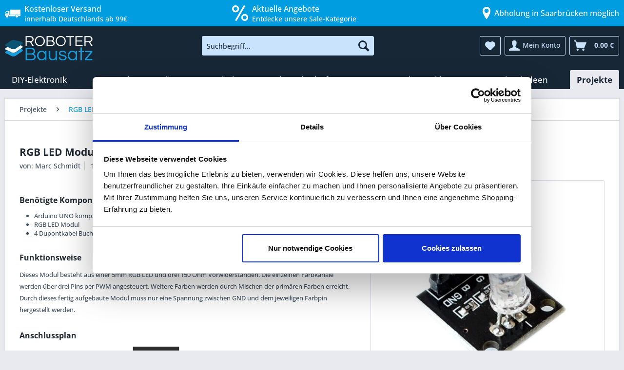

--- FILE ---
content_type: text/html; charset=UTF-8
request_url: https://www.roboter-bausatz.de/projekte/rgb-led-modul-mit-arduino-ansteuern
body_size: 19084
content:
<!DOCTYPE html> <html class="no-js" lang="de" itemscope="itemscope" itemtype="https://schema.org/WebPage"> <head> <script id="Cookiebot" src="https://consent.cookiebot.com/uc.js" data-cbid="003ea711-ebe8-4cf3-98a0-c72f7b42f05e" type="text/javascript" data-consentmode-defaults="disabled" async></script> <script data-cookieconsent="ignore">
window.dataLayer = window.dataLayer || [];
function gtag() {
dataLayer.push(arguments);
}
gtag("consent", "default", {
ad_personalization: "denied",
ad_storage: "denied",
ad_user_data: "denied",
analytics_storage: "denied",
functionality_storage: "denied",
personalization_storage: "denied",
security_storage: "granted",
wait_for_update: 500,
});
gtag("set", "ads_data_redaction", true);
gtag("set", "url_passthrough", true);
</script> <meta charset="utf-8"> <script>
var googleTag = function(w,d,s,l,i){w[l]=w[l]||[];w[l].push({'gtm.start':new Date().getTime(),event:'gtm.js'});var f=d.getElementsByTagName(s)[0],j=d.createElement(s),dl=l!='dataLayer'?'&l='+l:'';j.async=true;j.src='https://data.roboter-bausatz.de/gtm.js?id='+i+dl+'';f.parentNode.insertBefore(j,f);};
</script> <meta name="author" content="" />   <meta name="robots" content="index,follow" /> <meta name="revisit-after" content="15 days" /> <meta name="keywords" content="" /> <meta name="description" content="Benötigte Komponenten Arduino UNO kompatibles Board + USB-Kabel RGB LED Modul 4 Dupontkabel Buchse-Stecker Funktionsweise Dieses Modul besteht aus einer 5mm RGB LED…" /> <meta property="og:type" content="article" /> <meta property="og:site_name" content="Roboter-Bausatz.de" /> <meta property="og:title" content="RGB LED Modul mit Arduino ansteuern" /> <meta property="og:description" content="Benötigte Komponenten Arduino UNO kompatibles Board + USB-Kabel RGB LED Modul 4 Dupontkabel Buchse-Stecker Funktionsweise Dieses Modul besteht aus…" /> <meta property="article:author" content="Marc Schmidt" /> <meta name="twitter:card" content="summary" /> <meta name="twitter:title" content="RGB LED Modul mit Arduino ansteuern" /> <meta name="twitter:description" content="Benötigte Komponenten Arduino UNO kompatibles Board + USB-Kabel RGB LED Modul 4 Dupontkabel Buchse-Stecker Funktionsweise Dieses Modul besteht aus…" /> <meta property="og:image" content="https://www.roboter-bausatz.de/media/image/c3/ba/f7/RBS15367_600x600.jpg" /> <meta name="twitter:image" content="https://www.roboter-bausatz.de/media/image/c3/ba/f7/RBS15367_600x600.jpg" /> <meta itemprop="copyrightHolder" content="Roboter-Bausatz.de" /> <meta itemprop="copyrightYear" content="2014" /> <meta itemprop="isFamilyFriendly" content="True" /> <meta itemprop="image" content="https://www.roboter-bausatz.de/media/image/f2/84/f1/RB_Shop.png" /> <meta name="viewport" content="width=device-width, initial-scale=1.0, user-scalable=no"> <meta name="mobile-web-app-capable" content="yes"> <meta name="apple-mobile-web-app-title" content="Roboter-Bausatz.de"> <meta name="apple-mobile-web-app-capable" content="yes"> <meta name="apple-mobile-web-app-status-bar-style" content="default"> <link rel="apple-touch-icon-precomposed" href="https://www.roboter-bausatz.de/media/image/be/9a/87/Logo_180x180.png"> <link rel="shortcut icon" href="https://www.roboter-bausatz.de/media/image/ea/4b/81/Favicon-16x16.png"> <meta name="msapplication-navbutton-color" content="#009ee0" /> <meta name="application-name" content="Roboter-Bausatz.de" /> <meta name="msapplication-starturl" content="https://www.roboter-bausatz.de/" /> <meta name="msapplication-window" content="width=1024;height=768" /> <meta name="msapplication-TileImage" content="https://www.roboter-bausatz.de/media/image/b5/e7/2d/Logo_150x150.png"> <meta name="msapplication-TileColor" content="#009ee0"> <meta name="theme-color" content="#009ee0" /> <link rel="canonical" href="https://www.roboter-bausatz.de/projekte/rgb-led-modul-mit-arduino-ansteuern" /> <link rel="alternate" type="application/rss+xml" title=" RSS" href=""/> <link rel="alternate" type="application/atom+xml" title=" ATOM" href=""/> <title itemprop="name">RGB LED Modul mit Arduino ansteuern | Projekte | Roboter-Bausatz.de</title> <link href="/web/cache/1767610027_b8c619f4c68aa0b4f5de05145cec6aef.css" media="all" rel="stylesheet" type="text/css" /> <script>
window.addEventListener('CookiebotOnConsentReady', function (e) {
if (Cookiebot.consent.necessary) {
var shopvoteScript = document.createElement('script');
shopvoteScript.src = 'https://widgets.shopvote.de/js/reputation-badge-v2.min.js';
document.head.appendChild(shopvoteScript);
shopvoteScript.onload = function () {
var myShopID = 9195;
var myBadgetType = 1;
var mySrc = ('https:' === document.location.protocol ? 'https' : 'http');
createRBadge(myShopID, myBadgetType, mySrc);
};
}
}, false);
</script> <script>
window.addEventListener('CookiebotOnDialogDisplay', function() {
const categories = ['Preference','Statistics','Advertising','Unclassified'],
categoryMap = new Map([['Preference','Preferences'],['Advertising','Marketing']]);
for (const category of categories) {
if (CookieConsentDialog[`cookieTable${category}Count`] == 0) {
document.getElementById(
`CybotCookiebotDialogDetailBodyContentCookieContainer${category}`
).style.display ='none';
if (category != 'Unclassified') {
document.getElementById(
`CybotCookiebotDialogBodyLevelButton${categoryMap.get(category) || category}`
).parentNode.style.display = 'none';
document.getElementById(
`CybotCookiebotDialogBodyLevelButton${categoryMap.get(category) || category}`
).checked = '';
}
}
}
});
</script> <script>
window.addEventListener("DOMContentLoaded", () => {
const d = document;
addRule = (r) => {
const s = d.createElement("style");
s.innerHTML = r;
d.head.appendChild(s);
};
size = (e) => e.toString().length - e.toString().length / 4;
text = (t) => d.createTextNode(t);
d.querySelectorAll("iframe[data-add-placeholder]").forEach((e) => {
const a = d.createElement("a"),
div = d.createElement("div"),
iframeSrc = e.src ? e.src : e.dataset.cookieblockSrc,
img = d.createElement("img"),
id = /\/embed\/(.+)$/.exec(iframeSrc)[1],
p = d.createElement("p");
e.classList.add("cookieconsent-optin-marketing");
if (d.querySelectorAll("div.cookieconsent-optout-marketing").length > 0)
return;
a.textContent = "Verwendung von Cookies zulassen";
a.href = "javascript:Cookiebot.renew()";
if (e.height) img.height = e.height;
if (e.width) img.width = e.width;
img.classList.add("placeholder");
img.src = `https://i.ytimg.com/vi/${id}/hqdefault.jpg`;
addRule("img.placeholder{filter:grayscale(90%)blur(2.5px);}");
div.classList.add("cookieconsent-optout-marketing");
div.append(img, p);
p.append(text("Um externe Inhalte von YouTube zu sehen, müssen Sie die "), a, text("."));
e.parentNode.insertBefore(div, e);
});
});
</script> </head> <body class="is--ctl-blog is--act-detail" ><!-- WbmTagManager (noscript) -->
<noscript><iframe src="https://data.roboter-bausatz.de/ns.html?id=GTM-KP8HLTP"
            height="0" width="0" style="display:none;visibility:hidden"></iframe></noscript>
<!-- End WbmTagManager (noscript) --> <div data-paypalUnifiedMetaDataContainer="true" data-paypalUnifiedRestoreOrderNumberUrl="https://www.roboter-bausatz.de/widgets/PaypalUnifiedOrderNumber/restoreOrderNumber" class="is--hidden"> </div> <div data-live-shopping-listing="true" data-liveShoppingListingUpdateUrl="/widgets/LiveShopping/getLiveShoppingListingData" data-currencyFormat="0,00&nbsp;&euro;" > <div class="page-wrap"> <noscript class="noscript-main"> <div class="alert is--warning"> <div class="alert--icon"> <i class="icon--element icon--warning"></i> </div> <div class="alert--content"> Um Roboter-Bausatz.de in vollem Umfang nutzen zu k&ouml;nnen, empfehlen wir Ihnen Javascript in Ihrem Browser zu aktiveren. </div> </div> </noscript> <header class="header-main"> <div class="top-bar-header"> <div class="container"> <div class="top-bar-header--column"> <i class="icon--truck"></i> <div> <span>Kostenloser Versand</span> innerhalb Deutschlands ab 99€ </div> </div> <div class="top-bar-header--column"> <ul> <li> <a href="/c/sale/" title="Aktuelle Angebote anzeigen"> <i class="icon--percent2"></i> <div><span>Aktuelle Angebote</span> Entdecke unsere Sale-Kategorie</div> </a> </li> <li> <a href="/angebot-fuer-bildungseinrichtungen" title="Zu den Vorteilen für Bildungseinrichtungen"> <i class="icon--graduation"></i> <div><span>Rabatt für Bildungseinrichtungen</span> individuelles Angebot anfordern</div> </a> </li> </ul> </div> <div class="top-bar-header--column"> <i class="icon--location" style="margin-right: unset;"></i> <div> <span>Abholung in Saarbrücken möglich</span> </div> </div> </div> </div> <div class="container header--navigation"> <div class="logo-main block-group" role="banner"> <div class="logo--shop block"> <a class="logo--link" href="https://www.roboter-bausatz.de/" title="Roboter-Bausatz.de - zur Startseite wechseln"> <picture> <source srcset="https://www.roboter-bausatz.de/media/image/f2/84/f1/RB_Shop.png" media="(min-width: 78.75em)"> <source srcset="https://www.roboter-bausatz.de/media/image/f2/84/f1/RB_Shop.png" media="(min-width: 64em)"> <source srcset="https://www.roboter-bausatz.de/media/image/f2/84/f1/RB_Shop.png" media="(min-width: 48em)"> <img srcset="https://www.roboter-bausatz.de/media/image/f2/84/f1/RB_Shop.png" alt="Roboter-Bausatz.de - zur Startseite wechseln" /> </picture> </a> </div> </div> <nav class="shop--navigation block-group"> <ul class="navigation--list block-group" role="menubar"> <li class="navigation--entry entry--menu-left" role="menuitem"> <a class="entry--link entry--trigger btn is--icon-left" href="#offcanvas--left" data-offcanvas="true" data-offCanvasSelector=".sidebar-main" aria-label="Menü"> <i class="icon--menu"></i> Menü </a> </li> <li class="navigation--entry entry--search" role="menuitem" data-search="true" aria-haspopup="true" data-minLength="3"> <a class="btn entry--link entry--trigger" href="#show-hide--search" title="Suche anzeigen / schließen" aria-label="Suche anzeigen / schließen"> <i class="icon--search"></i> <span class="search--display">Suchen</span> </a> <form action="/search" method="get" class="main-search--form"> <input type="search" name="sSearch" aria-label="Suchbegriff..." class="main-search--field" autocomplete="off" autocapitalize="off" placeholder="Suchbegriff..." maxlength="30" /> <button type="submit" class="main-search--button" aria-label="Suchen"> <i class="icon--search"></i> <span class="main-search--text">Suchen</span> </button> <div class="form--ajax-loader">&nbsp;</div> </form> <div class="main-search--results"></div> </li>  <li class="navigation--entry entry--notepad" role="menuitem"> <a href="https://www.roboter-bausatz.de/note" title="Merkzettel" aria-label="Merkzettel" class="btn"> <i class="icon--heart"></i> </a> </li> <li class="navigation--entry entry--account" role="menuitem" data-offcanvas="true" data-offCanvasSelector=".account--dropdown-navigation"> <a href="https://www.roboter-bausatz.de/account" title="Mein Konto" aria-label="Mein Konto" class="btn is--icon-left entry--link account--link"> <i class="icon--account"></i> <span class="account--display"> Mein Konto </span> </a> </li> <li class="navigation--entry entry--cart" role="menuitem"> <a class="btn is--icon-left cart--link" href="https://www.roboter-bausatz.de/checkout/cart" title="Warenkorb" aria-label="Warenkorb"> <span class="cart--display"> Warenkorb </span> <span class="badge is--primary is--minimal cart--quantity is--hidden">0</span> <i class="icon--basket"></i> <span class="cart--amount"> 0,00&nbsp;&euro; </span> </a> <div class="ajax-loader">&nbsp;</div> </li>  </ul> </nav> <div class="container--ajax-cart" data-collapse-cart="true" data-displayMode="offcanvas"></div> </div> </header> <nav class="navigation-main"> <div class="container" data-menu-scroller="true" data-listSelector=".navigation--list.container" data-viewPortSelector=".navigation--list-wrapper"> <div class="navigation--list-wrapper"> <ul class="navigation--list container" role="menubar" itemscope="itemscope" itemtype="https://schema.org/SiteNavigationElement"> <li class="navigation--entry" role="menuitem"> <a class="navigation--link" href="https://www.roboter-bausatz.de/c/diy-elektronik/" title="DIY-Elektronik" itemprop="url"> <span itemprop="name">DIY-Elektronik</span> </a> </li><li class="navigation--entry" role="menuitem"> <a class="navigation--link" href="https://www.roboter-bausatz.de/c/3d-druck/" title="3D-Druck" itemprop="url"> <span itemprop="name">3D-Druck</span> </a> </li><li class="navigation--entry" role="menuitem"> <a class="navigation--link" href="https://www.roboter-bausatz.de/c/loeten/" title="Löten" itemprop="url"> <span itemprop="name">Löten</span> </a> </li><li class="navigation--entry" role="menuitem"> <a class="navigation--link" href="https://www.roboter-bausatz.de/c/kabel/" title="Kabel" itemprop="url"> <span itemprop="name">Kabel</span> </a> </li><li class="navigation--entry" role="menuitem"> <a class="navigation--link" href="https://www.roboter-bausatz.de/c/werkstattbedarf/" title="Werkstattbedarf" itemprop="url"> <span itemprop="name">Werkstattbedarf</span> </a> </li><li class="navigation--entry" role="menuitem"> <a class="navigation--link" href="https://www.roboter-bausatz.de/c/sale/" title="SALE" itemprop="url"> <span itemprop="name">SALE</span> </a> </li><li class="navigation--entry" role="menuitem"> <a class="navigation--link" href="https://www.roboter-bausatz.de/c/shop-exklusiv/" title="Shop Exklusiv" itemprop="url"> <span itemprop="name">Shop Exklusiv</span> </a> </li><li class="navigation--entry" role="menuitem"> <a class="navigation--link" href="https://www.roboter-bausatz.de/c/geschenkideen/" title="Geschenkideen" itemprop="url"> <span itemprop="name">Geschenkideen</span> </a> </li><li class="navigation--entry is--active" role="menuitem"> <a class="navigation--link is--active" href="https://www.roboter-bausatz.de/c/projekte/" title="Projekte" itemprop="url"> <span itemprop="name">Projekte</span> </a> </li> </ul> </div> <div class="advanced-menu" data-advanced-menu="true" data-hoverDelay=""> <div class="menu--container"> <div class="button-container"> <a href="https://www.roboter-bausatz.de/c/diy-elektronik/" class="button--category" title="Zur Kategorie DIY-Elektronik"> <i class="icon--arrow-right"></i> Zur Kategorie DIY-Elektronik </a> <span class="button--close"> <i class="icon--cross"></i> </span> </div> <div class="content--wrapper has--content has--teaser"> <ul class="menu--list menu--level-0 columns--3" style="width: 75%;"> <li class="menu--list-item item--level-0" style="width: 100%"> <span data-link="https://www.roboter-bausatz.de/c/diy-elektronik/diy-bausaetze/" class="menu--list-item-link" title="DIY Bausätze">DIY Bausätze</span> <ul class="menu--list menu--level-1 columns--3"> <li class="menu--list-item item--level-1"> <span data-link="https://www.roboter-bausatz.de/c/diy-elektronik/diy-bausaetze/arduino-kompatible-starter-kits/" class="menu--list-item-link" title="Arduino kompatible Starter Kits">Arduino kompatible Starter Kits</span> </li> <li class="menu--list-item item--level-1"> <span data-link="https://www.roboter-bausatz.de/c/diy-elektronik/diy-bausaetze/bbc-micro-bit-produkte-zubehoer/" class="menu--list-item-link" title="BBC Micro:Bit Produkte &amp; Zubehör">BBC Micro:Bit Produkte</span> </li> <li class="menu--list-item item--level-1"> <span data-link="https://www.roboter-bausatz.de/c/diy-elektronik/diy-bausaetze/elektronische-bausaetze/" class="menu--list-item-link" title="Elektronische Bausätze">Elektronische Bausätze</span> </li> <li class="menu--list-item item--level-1"> <span data-link="https://www.roboter-bausatz.de/c/diy-elektronik/diy-bausaetze/raspberry-pi-bausaetze/" class="menu--list-item-link" title="Raspberry Pi Bausätze">Raspberry Pi Bausätze</span> </li> <li class="menu--list-item item--level-1"> <span data-link="https://www.roboter-bausatz.de/c/diy-elektronik/diy-bausaetze/robotik-bausaetze/" class="menu--list-item-link" title="Robotik-Bausätze">Robotik-Bausätze</span> </li> </ul> </li> <li class="menu--list-item item--level-0" style="width: 100%"> <span data-link="https://www.roboter-bausatz.de/c/diy-elektronik/elektronische-bauelemente/" class="menu--list-item-link" title="Elektronische Bauelemente">Bauelemente</span> <ul class="menu--list menu--level-1 columns--3"> <li class="menu--list-item item--level-1"> <span data-link="https://www.roboter-bausatz.de/c/diy-elektronik/elektronische-bauelemente/adapterplatinen/" class="menu--list-item-link" title="Adapterplatinen">Adapterplatinen</span> </li> <li class="menu--list-item item--level-1"> <span data-link="https://www.roboter-bausatz.de/c/diy-elektronik/elektronische-bauelemente/aktive-bauelemente/" class="menu--list-item-link" title="aktive Bauelemente">aktive Bauelemente</span> </li> <li class="menu--list-item item--level-1"> <span data-link="https://www.roboter-bausatz.de/c/diy-elektronik/elektronische-bauelemente/batteriehalter/" class="menu--list-item-link" title="Batteriehalter">Batteriehalter</span> </li> <li class="menu--list-item item--level-1"> <span data-link="https://www.roboter-bausatz.de/c/diy-elektronik/elektronische-bauelemente/elektronische-schalter/" class="menu--list-item-link" title="Elektronische Schalter">Elektronische Schalter</span> </li> <li class="menu--list-item item--level-1"> <span data-link="https://www.roboter-bausatz.de/c/diy-elektronik/elektronische-bauelemente/elektronische-taster/" class="menu--list-item-link" title="Elektronische Taster">Elektronische Taster</span> </li> <li class="menu--list-item item--level-1"> <span data-link="https://www.roboter-bausatz.de/c/diy-elektronik/elektronische-bauelemente/ics/" class="menu--list-item-link" title="ICs">ICs</span> </li> <li class="menu--list-item item--level-1"> <span data-link="https://www.roboter-bausatz.de/c/diy-elektronik/elektronische-bauelemente/kondensatoren/" class="menu--list-item-link" title="Kondensatoren">Kondensatoren</span> </li> <li class="menu--list-item item--level-1"> <span data-link="https://www.roboter-bausatz.de/c/diy-elektronik/elektronische-bauelemente/lautsprecher/" class="menu--list-item-link" title="Lautsprecher">Lautsprecher</span> </li> <li class="menu--list-item item--level-1"> <span data-link="https://www.roboter-bausatz.de/c/diy-elektronik/elektronische-bauelemente/led-bauteile/" class="menu--list-item-link" title="LED-Bauteile">LED-Bauteile</span> </li> <li class="menu--list-item item--level-1"> <span data-link="https://www.roboter-bausatz.de/c/diy-elektronik/elektronische-bauelemente/magnete/" class="menu--list-item-link" title="Magnete">Magnete</span> </li> <li class="menu--list-item item--level-1"> <span data-link="https://www.roboter-bausatz.de/c/diy-elektronik/elektronische-bauelemente/magnetschalter-magnetschloesser/" class="menu--list-item-link" title="Magnetschalter &amp; Magnetschlösser">Magnetschalter & Magnetschlösser</span> </li> <li class="menu--list-item item--level-1"> <span data-link="https://www.roboter-bausatz.de/c/diy-elektronik/elektronische-bauelemente/passive-bauelemente/" class="menu--list-item-link" title="passive Bauelemente">passive Bauelemente</span> </li> <li class="menu--list-item item--level-1"> <span data-link="https://www.roboter-bausatz.de/c/diy-elektronik/elektronische-bauelemente/potentiometer/" class="menu--list-item-link" title="Potentiometer">Potentiometer</span> </li> <li class="menu--list-item item--level-1"> <span data-link="https://www.roboter-bausatz.de/c/diy-elektronik/elektronische-bauelemente/schraubklemmen/" class="menu--list-item-link" title="Schraubklemmen">Schraubklemmen</span> </li> <li class="menu--list-item item--level-1"> <span data-link="https://www.roboter-bausatz.de/c/diy-elektronik/elektronische-bauelemente/transistoren/" class="menu--list-item-link" title="Transistoren">Transistoren</span> </li> <li class="menu--list-item item--level-1"> <span data-link="https://www.roboter-bausatz.de/c/diy-elektronik/elektronische-bauelemente/widerstaende/" class="menu--list-item-link" title="Widerstände">Widerstände</span> </li> </ul> </li> <li class="menu--list-item item--level-0" style="width: 100%"> <span data-link="https://www.roboter-bausatz.de/c/diy-elektronik/erweiterungsmodule/" class="menu--list-item-link" title="Erweiterungsmodule">Erweiterungsmodule</span> <ul class="menu--list menu--level-1 columns--3"> <li class="menu--list-item item--level-1"> <span data-link="https://www.roboter-bausatz.de/c/diy-elektronik/erweiterungsmodule/display-touchscreen-module/" class="menu--list-item-link" title="Display &amp; Touchscreen Module">Display & Touchscreen</span> </li> <li class="menu--list-item item--level-1"> <span data-link="https://www.roboter-bausatz.de/c/diy-elektronik/erweiterungsmodule/module/" class="menu--list-item-link" title="Module">Module</span> </li> <li class="menu--list-item item--level-1"> <span data-link="https://www.roboter-bausatz.de/c/diy-elektronik/erweiterungsmodule/sensoren/" class="menu--list-item-link" title="Sensoren">Sensoren</span> </li> </ul> </li> <li class="menu--list-item item--level-0" style="width: 100%"> <span data-link="https://www.roboter-bausatz.de/c/diy-elektronik/entwicklerboards/" class="menu--list-item-link" title="Entwicklerboards">Entwicklerboards</span> <ul class="menu--list menu--level-1 columns--3"> <li class="menu--list-item item--level-1"> <span data-link="https://www.roboter-bausatz.de/c/diy-elektronik/entwicklerboards/arduino-kompatibel/" class="menu--list-item-link" title="Arduino kompatibel">Arduino kompatibel</span> </li> <li class="menu--list-item item--level-1"> <span data-link="https://www.roboter-bausatz.de/c/diy-elektronik/entwicklerboards/esp32-esp8266-entwicklungsboards/" class="menu--list-item-link" title="ESP32 &amp; ESP8266 Entwicklungsboards">ESP32 & ESP8266</span> </li> <li class="menu--list-item item--level-1"> <span data-link="https://www.roboter-bausatz.de/c/diy-elektronik/entwicklerboards/raspberry-pi/" class="menu--list-item-link" title="Raspberry Pi">Raspberry Pi</span> </li> <li class="menu--list-item item--level-1"> <span data-link="https://www.roboter-bausatz.de/c/diy-elektronik/entwicklerboards/stm-entwicklerboards/" class="menu--list-item-link" title="STM Entwicklerboards">STM Entwicklerboards</span> </li> <li class="menu--list-item item--level-1"> <span data-link="https://www.roboter-bausatz.de/c/diy-elektronik/entwicklerboards/sonstige-entwicklerboards/" class="menu--list-item-link" title="Sonstige Entwicklerboards">Sonstige Entwicklerboards</span> </li> <li class="menu--list-item item--level-1"> <span data-link="https://www.roboter-bausatz.de/c/diy-elektronik/entwicklerboards/programmer-debugger/" class="menu--list-item-link" title="Programmer / Debugger">Programmer / Debugger</span> </li> </ul> </li> <li class="menu--list-item item--level-0" style="width: 100%"> <span data-link="https://www.roboter-bausatz.de/c/diy-elektronik/elektronik-motoren/" class="menu--list-item-link" title="Elektronik Motoren">Motoren</span> <ul class="menu--list menu--level-1 columns--3"> <li class="menu--list-item item--level-1"> <span data-link="https://www.roboter-bausatz.de/c/diy-elektronik/elektronik-motoren/dc-motoren/" class="menu--list-item-link" title="DC Motoren">DC Motoren</span> </li> <li class="menu--list-item item--level-1"> <span data-link="https://www.roboter-bausatz.de/c/diy-elektronik/elektronik-motoren/motorsteuerungen-fuer-diy-projekte/" class="menu--list-item-link" title="Motorsteuerungen für DIY-Projekte">Motorsteuerungen für DIY-Projekte</span> </li> <li class="menu--list-item item--level-1"> <span data-link="https://www.roboter-bausatz.de/c/diy-elektronik/elektronik-motoren/servomotoren-fuer-diy-projekte/" class="menu--list-item-link" title="Servomotoren für DIY-Projekte">Servomotoren für DIY-Projekte</span> </li> </ul> </li> <li class="menu--list-item item--level-0" style="width: 100%"> <span data-link="https://www.roboter-bausatz.de/c/diy-elektronik/led-technik/" class="menu--list-item-link" title="LED-Technik">LED-Technik</span> <ul class="menu--list menu--level-1 columns--3"> <li class="menu--list-item item--level-1"> <span data-link="https://www.roboter-bausatz.de/c/diy-elektronik/led-technik/led-beleuchtung/" class="menu--list-item-link" title="LED-Beleuchtung">LED-Beleuchtung</span> </li> <li class="menu--list-item item--level-1"> <span data-link="https://www.roboter-bausatz.de/c/diy-elektronik/led-technik/led-zubehoer/" class="menu--list-item-link" title="LED-Zubehör">LED-Zubehör</span> </li> </ul> </li> <li class="menu--list-item item--level-0" style="width: 100%"> <span data-link="https://www.roboter-bausatz.de/c/diy-elektronik/diy-zubehoer/" class="menu--list-item-link" title="DIY-Zubehör">DIY-Zubehör</span> <ul class="menu--list menu--level-1 columns--3"> <li class="menu--list-item item--level-1"> <span data-link="https://www.roboter-bausatz.de/c/diy-elektronik/diy-zubehoer/rohlinge-fuer-lasergravur/" class="menu--list-item-link" title="Rohlinge für Lasergravur">Rohlinge für Lasergravur</span> </li> <li class="menu--list-item item--level-1"> <span data-link="https://www.roboter-bausatz.de/c/diy-elektronik/diy-zubehoer/breadboards/" class="menu--list-item-link" title="Breadboards">Breadboards</span> </li> <li class="menu--list-item item--level-1"> <span data-link="https://www.roboter-bausatz.de/c/diy-elektronik/diy-zubehoer/elektronik-gehaeuse/" class="menu--list-item-link" title="Elektronik Gehäuse">Gehäuse</span> </li> <li class="menu--list-item item--level-1"> <span data-link="https://www.roboter-bausatz.de/c/diy-elektronik/diy-zubehoer/krokodil-kabelklemmen/" class="menu--list-item-link" title="Krokodil- &amp; Kabelklemmen">Krokodil- & Kabelklemmen</span> </li> <li class="menu--list-item item--level-1"> <span data-link="https://www.roboter-bausatz.de/c/diy-elektronik/diy-zubehoer/lochrasterplatinen/" class="menu--list-item-link" title="Lochrasterplatinen">Lochrasterplatinen</span> </li> <li class="menu--list-item item--level-1"> <span data-link="https://www.roboter-bausatz.de/c/diy-elektronik/diy-zubehoer/stecker-adapter/" class="menu--list-item-link" title="Stecker &amp; Adapter"> Stecker & Adapter</span> </li> <li class="menu--list-item item--level-1"> <span data-link="https://www.roboter-bausatz.de/c/diy-elektronik/diy-zubehoer/steckverbinder/" class="menu--list-item-link" title="Steckverbinder">Steckverbinder</span> </li> </ul> </li> </ul> <div class="menu--delimiter" style="right: 25%;"></div> <div class="menu--teaser" style="width: 25%;"> <a href="https://www.roboter-bausatz.de/c/diy-elektronik/" aria-label="Zur Kategorie DIY-Elektronik" title="Zur Kategorie DIY-Elektronik" class="teaser--image" style="background-image: url(https://www.roboter-bausatz.de/media/image/13/84/60/display1571f879ef02a3.jpg);"></a> <div class="teaser--headline">DIY-Elektronik von Modulen über Sensoren bis hin zu Bausätzen, Arduino und mehr</div> <div class="teaser--text"> Unser umfassendes Sortiment beinhaltet neben hochwertigen Transistoren, Widerstände oder Mikrocontroller und Sensoren von namhaften Herstellern ebenfalls eine Vielzahl an Kits, die dank leicht verständlichen Anleitungen Anfänger und... <a class="teaser--text-link" href="https://www.roboter-bausatz.de/c/diy-elektronik/" aria-label="mehr erfahren" title="mehr erfahren"> mehr erfahren </a> </div> </div> </div> </div> <div class="menu--container"> <div class="button-container"> <a href="https://www.roboter-bausatz.de/c/3d-druck/" class="button--category" title="Zur Kategorie 3D-Druck"> <i class="icon--arrow-right"></i> Zur Kategorie 3D-Druck </a> <span class="button--close"> <i class="icon--cross"></i> </span> </div> <div class="content--wrapper has--content has--teaser"> <ul class="menu--list menu--level-0 columns--3" style="width: 75%;"> <li class="menu--list-item item--level-0" style="width: 100%"> <span data-link="https://www.roboter-bausatz.de/c/3d-druck/3d-drucker-filament/" class="menu--list-item-link" title="3D-Drucker Filament">Filament</span> <ul class="menu--list menu--level-1 columns--3"> <li class="menu--list-item item--level-1"> <span data-link="https://www.roboter-bausatz.de/c/3d-druck/3d-drucker-filament/abs-asa-filament/" class="menu--list-item-link" title="ABS &amp; ASA Filament">ABS & ASA Filament</span> </li> <li class="menu--list-item item--level-1"> <span data-link="https://www.roboter-bausatz.de/c/3d-druck/3d-drucker-filament/biosilk-filament/" class="menu--list-item-link" title="BioSilk Filament">BioSilk Filament</span> </li> <li class="menu--list-item item--level-1"> <span data-link="https://www.roboter-bausatz.de/c/3d-druck/3d-drucker-filament/flexible-filamente/" class="menu--list-item-link" title="Flexible Filamente">Flexible Filamente</span> </li> <li class="menu--list-item item--level-1"> <span data-link="https://www.roboter-bausatz.de/c/3d-druck/3d-drucker-filament/nylon-filament/" class="menu--list-item-link" title="Nylon Filament">Nylon Filament</span> </li> <li class="menu--list-item item--level-1"> <span data-link="https://www.roboter-bausatz.de/c/3d-druck/3d-drucker-filament/petg-filament/" class="menu--list-item-link" title="PETG-Filament">PETG-Filament</span> </li> <li class="menu--list-item item--level-1"> <span data-link="https://www.roboter-bausatz.de/c/3d-druck/3d-drucker-filament/pla-filament/" class="menu--list-item-link" title="PLA Filament">PLA Filament</span> </li> <li class="menu--list-item item--level-1"> <span data-link="https://www.roboter-bausatz.de/c/3d-druck/3d-drucker-filament/pla-plus-filament/" class="menu--list-item-link" title="PLA PLUS Filament">PLA PLUS Filament</span> </li> <li class="menu--list-item item--level-1"> <span data-link="https://www.roboter-bausatz.de/c/3d-druck/3d-drucker-filament/polycarbonat-filament/" class="menu--list-item-link" title="PolyCarbonat Filament">PolyCarbonat Filament</span> </li> <li class="menu--list-item item--level-1"> <span data-link="https://www.roboter-bausatz.de/c/3d-druck/3d-drucker-filament/polysmooth-filament/" class="menu--list-item-link" title="Polysmooth Filament">Polysmooth Filament</span> </li> <li class="menu--list-item item--level-1"> <span data-link="https://www.roboter-bausatz.de/c/3d-druck/3d-drucker-filament/sonstige-filamente/" class="menu--list-item-link" title="Sonstige Filamente">Sonstige Filamente</span> </li> <li class="menu--list-item item--level-1"> <span data-link="https://www.roboter-bausatz.de/c/3d-druck/3d-drucker-filament/filament-aufbewahrung/" class="menu--list-item-link" title="Filament Aufbewahrung">Filament Aufbewahrung</span> </li> <li class="menu--list-item item--level-1"> <span data-link="https://www.roboter-bausatz.de/c/3d-druck/3d-drucker-filament/resin/" class="menu--list-item-link" title="Resin">Resin</span> </li> </ul> </li> <li class="menu--list-item item--level-0" style="width: 100%"> <span data-link="https://www.roboter-bausatz.de/c/3d-druck/3d-drucker-zubehoer/" class="menu--list-item-link" title="3D-Drucker Zubehör">Zubehör</span> <ul class="menu--list menu--level-1 columns--3"> <li class="menu--list-item item--level-1"> <span data-link="https://www.roboter-bausatz.de/c/3d-druck/3d-drucker-zubehoer/3d-drucker-gehaeuse/" class="menu--list-item-link" title="3D-Drucker Gehäuse">Gehäuse</span> </li> <li class="menu--list-item item--level-1"> <span data-link="https://www.roboter-bausatz.de/c/3d-druck/3d-drucker-zubehoer/3d-druck-haftvermittler/" class="menu--list-item-link" title="3D-Druck Haftvermittler">Haftvermittler</span> </li> <li class="menu--list-item item--level-1"> <span data-link="https://www.roboter-bausatz.de/c/3d-druck/3d-drucker-zubehoer/3d-druck-nachbearbeitung/" class="menu--list-item-link" title="3D-Druck Nachbearbeitung">Nachbearbeitung</span> </li> <li class="menu--list-item item--level-1"> <span data-link="https://www.roboter-bausatz.de/c/3d-druck/3d-drucker-zubehoer/3d-drucker-reinigung/" class="menu--list-item-link" title="3D-Drucker Reinigung">Reinigung</span> </li> <li class="menu--list-item item--level-1"> <span data-link="https://www.roboter-bausatz.de/c/3d-druck/3d-drucker-zubehoer/bowden-zubehoer/" class="menu--list-item-link" title="Bowden Zubehör">Bowden Zubehör</span> </li> <li class="menu--list-item item--level-1"> <span data-link="https://www.roboter-bausatz.de/c/3d-druck/3d-drucker-zubehoer/druckoberflaechen/" class="menu--list-item-link" title="Druckoberflächen">Druckoberflächen</span> </li> <li class="menu--list-item item--level-1"> <span data-link="https://www.roboter-bausatz.de/c/3d-druck/3d-drucker-zubehoer/sonstiges-3d-drucker-zubehoer/" class="menu--list-item-link" title="Sonstiges 3D-Drucker Zubehör">Sonstiges Zubehör</span> </li> </ul> </li> <li class="menu--list-item item--level-0" style="width: 100%"> <span data-link="https://www.roboter-bausatz.de/c/3d-druck/3d-drucker-elektronik/" class="menu--list-item-link" title="3D-Drucker Elektronik">Elektronik</span> <ul class="menu--list menu--level-1 columns--3"> <li class="menu--list-item item--level-1"> <span data-link="https://www.roboter-bausatz.de/c/3d-druck/3d-drucker-elektronik/3d-drucker-displays/" class="menu--list-item-link" title="3D-Drucker Displays">Displays</span> </li> <li class="menu--list-item item--level-1"> <span data-link="https://www.roboter-bausatz.de/c/3d-druck/3d-drucker-elektronik/3d-drucker-mainboards/" class="menu--list-item-link" title="3D-Drucker Mainboards">Mainboards</span> </li> <li class="menu--list-item item--level-1"> <span data-link="https://www.roboter-bausatz.de/c/3d-druck/3d-drucker-elektronik/3d-drucker-module/" class="menu--list-item-link" title="3D-Drucker Module">Module</span> </li> <li class="menu--list-item item--level-1"> <span data-link="https://www.roboter-bausatz.de/c/3d-druck/3d-drucker-elektronik/endschalter/" class="menu--list-item-link" title="Endschalter">Endschalter</span> </li> <li class="menu--list-item item--level-1"> <span data-link="https://www.roboter-bausatz.de/c/3d-druck/3d-drucker-elektronik/heizbetten/" class="menu--list-item-link" title="Heizbetten">Heizbetten</span> </li> <li class="menu--list-item item--level-1"> <span data-link="https://www.roboter-bausatz.de/c/3d-druck/3d-drucker-elektronik/luefter/" class="menu--list-item-link" title="Lüfter">Lüfter</span> </li> <li class="menu--list-item item--level-1"> <span data-link="https://www.roboter-bausatz.de/c/3d-druck/3d-drucker-elektronik/schrittmotoren/" class="menu--list-item-link" title="Schrittmotoren">Schrittmotoren</span> </li> <li class="menu--list-item item--level-1"> <span data-link="https://www.roboter-bausatz.de/c/3d-druck/3d-drucker-elektronik/schrittmotortreiber/" class="menu--list-item-link" title="Schrittmotortreiber">Schrittmotortreiber</span> </li> </ul> </li> <li class="menu--list-item item--level-0" style="width: 100%"> <span data-link="https://www.roboter-bausatz.de/c/3d-druck/3d-drucker-ersatzteile/" class="menu--list-item-link" title="3D-Drucker Ersatzteile">Ersatzteile</span> <ul class="menu--list menu--level-1 columns--3"> <li class="menu--list-item item--level-1"> <span data-link="https://www.roboter-bausatz.de/c/3d-druck/3d-drucker-ersatzteile/artillery-ersatzteile/" class="menu--list-item-link" title="Artillery Ersatzteile">Artillery Ersatzteile</span> </li> <li class="menu--list-item item--level-1"> <span data-link="https://www.roboter-bausatz.de/c/3d-druck/3d-drucker-ersatzteile/bambu-lab-ersatzteile/" class="menu--list-item-link" title="Bambu Lab Ersatzteile">Bambu Lab Ersatzteile</span> </li> <li class="menu--list-item item--level-1"> <span data-link="https://www.roboter-bausatz.de/c/3d-druck/3d-drucker-ersatzteile/biqu-b1-ersatzteile/" class="menu--list-item-link" title="BIQU B1 Ersatzteile">BIQU B1 Ersatzteile</span> </li> <li class="menu--list-item item--level-1"> <span data-link="https://www.roboter-bausatz.de/c/3d-druck/3d-drucker-ersatzteile/voron-ersatzteile/" class="menu--list-item-link" title="Voron Ersatzteile">Voron Ersatzteile</span> </li> <li class="menu--list-item item--level-1"> <span data-link="https://www.roboter-bausatz.de/c/3d-druck/3d-drucker-ersatzteile/creality-ersatzteile/" class="menu--list-item-link" title="Creality Ersatzteile">Creality Ersatzteile</span> </li> <li class="menu--list-item item--level-1"> <span data-link="https://www.roboter-bausatz.de/c/3d-druck/3d-drucker-ersatzteile/e3d-ersatzteile/" class="menu--list-item-link" title="E3D Ersatzteile">E3D Ersatzteile</span> </li> <li class="menu--list-item item--level-1"> <span data-link="https://www.roboter-bausatz.de/c/3d-druck/3d-drucker-ersatzteile/wanhao-ersatzteile/" class="menu--list-item-link" title="Wanhao Ersatzteile">Wanhao Ersatzteile</span> </li> </ul> </li> <li class="menu--list-item item--level-0" style="width: 100%"> <span data-link="https://www.roboter-bausatz.de/c/3d-druck/3d-drucker-mechanik/" class="menu--list-item-link" title="3D-Drucker Mechanik">Mechanik</span> <ul class="menu--list menu--level-1 columns--3"> <li class="menu--list-item item--level-1"> <span data-link="https://www.roboter-bausatz.de/c/3d-druck/3d-drucker-mechanik/befestigungsmaterial/" class="menu--list-item-link" title="Befestigungsmaterial">Befestigungsmaterial</span> </li> <li class="menu--list-item item--level-1"> <span data-link="https://www.roboter-bausatz.de/c/3d-druck/3d-drucker-mechanik/duesen/" class="menu--list-item-link" title="Düsen">Düsen</span> </li> <li class="menu--list-item item--level-1"> <span data-link="https://www.roboter-bausatz.de/c/3d-druck/3d-drucker-mechanik/extruder/" class="menu--list-item-link" title="Extruder">Extruder</span> </li> <li class="menu--list-item item--level-1"> <span data-link="https://www.roboter-bausatz.de/c/3d-druck/3d-drucker-mechanik/extruder-zahnraeder/" class="menu--list-item-link" title="Extruder Zahnräder">Extruder Zahnräder</span> </li> <li class="menu--list-item item--level-1"> <span data-link="https://www.roboter-bausatz.de/c/3d-druck/3d-drucker-mechanik/gewindespindeln/" class="menu--list-item-link" title="Gewindespindeln">Gewindespindeln</span> </li> <li class="menu--list-item item--level-1"> <span data-link="https://www.roboter-bausatz.de/c/3d-druck/3d-drucker-mechanik/linear-kugellager/" class="menu--list-item-link" title="Linear- &amp; Kugellager">Linear- & Kugellager</span> </li> <li class="menu--list-item item--level-1"> <span data-link="https://www.roboter-bausatz.de/c/3d-druck/3d-drucker-mechanik/linearfuehrungen/" class="menu--list-item-link" title="Linearführungen">Linearführungen</span> </li> <li class="menu--list-item item--level-1"> <span data-link="https://www.roboter-bausatz.de/c/3d-druck/3d-drucker-mechanik/linearwellen/" class="menu--list-item-link" title="Linearwellen">Linearwellen</span> </li> <li class="menu--list-item item--level-1"> <span data-link="https://www.roboter-bausatz.de/c/3d-druck/3d-drucker-mechanik/riemenscheiben/" class="menu--list-item-link" title="Riemenscheiben">Riemenscheiben</span> </li> <li class="menu--list-item item--level-1"> <span data-link="https://www.roboter-bausatz.de/c/3d-druck/3d-drucker-mechanik/v-slot-rollen/" class="menu--list-item-link" title="V Slot Rollen">V Slot Rollen</span> </li> <li class="menu--list-item item--level-1"> <span data-link="https://www.roboter-bausatz.de/c/3d-druck/3d-drucker-mechanik/wellenkupplungen/" class="menu--list-item-link" title="Wellenkupplungen">Wellenkupplungen</span> </li> <li class="menu--list-item item--level-1"> <span data-link="https://www.roboter-bausatz.de/c/3d-druck/3d-drucker-mechanik/zahnriemen/" class="menu--list-item-link" title="Zahnriemen">Zahnriemen</span> </li> </ul> </li> <li class="menu--list-item item--level-0" style="width: 100%"> <span data-link="https://www.roboter-bausatz.de/c/3d-druck/hotends-zubehoer/" class="menu--list-item-link" title="Hotends &amp; Zubehör">Hotends & Zubehör</span> <ul class="menu--list menu--level-1 columns--3"> <li class="menu--list-item item--level-1"> <span data-link="https://www.roboter-bausatz.de/c/3d-druck/hotends-zubehoer/hotends-fuer-3d-drucker/" class="menu--list-item-link" title="Hotends für 3D-Drucker">Hotends</span> </li> <li class="menu--list-item item--level-1"> <span data-link="https://www.roboter-bausatz.de/c/3d-druck/hotends-zubehoer/heizbloecke-fuer-hotends/" class="menu--list-item-link" title="Heizblöcke für Hotends">Heizblöcke</span> </li> <li class="menu--list-item item--level-1"> <span data-link="https://www.roboter-bausatz.de/c/3d-druck/hotends-zubehoer/heizpatronen-fuer-hotends/" class="menu--list-item-link" title="Heizpatronen für Hotends">Heizpatronen</span> </li> <li class="menu--list-item item--level-1"> <span data-link="https://www.roboter-bausatz.de/c/3d-druck/hotends-zubehoer/hotend-isolierung/" class="menu--list-item-link" title="Hotend Isolierung">Hotend Isolierung</span> </li> <li class="menu--list-item item--level-1"> <span data-link="https://www.roboter-bausatz.de/c/3d-druck/hotends-zubehoer/thermistor-fuer-hotends/" class="menu--list-item-link" title="Thermistor für Hotends">Thermistoren</span> </li> <li class="menu--list-item item--level-1"> <span data-link="https://www.roboter-bausatz.de/c/3d-druck/hotends-zubehoer/kuehlkoerper-fuer-hotends/" class="menu--list-item-link" title="Kühlkörper für Hotends">Kühlkörper</span> </li> <li class="menu--list-item item--level-1"> <span data-link="https://www.roboter-bausatz.de/c/3d-druck/hotends-zubehoer/zufuehrrohr-heatbreak-fuer-hotends/" class="menu--list-item-link" title="Zuführrohr / HeatBreak für Hotends">Zuführrohr / HeatBreak für Hotends</span> </li> </ul> </li> </ul> <div class="menu--delimiter" style="right: 25%;"></div> <div class="menu--teaser" style="width: 25%;"> <div class="teaser--headline">3D Druck</div> <div class="teaser--text"> Hier findest du alles, was du für dein 3D-Druck-Projekt brauchst. Halte deinen 3D-Drucker in Topform mit unseren erstklassigen Ersatzteilen und Zubehör, die für reibungslose Druckergebnisse sorgen. Stöbere in unserer großen Auswahl an... <a class="teaser--text-link" href="https://www.roboter-bausatz.de/c/3d-druck/" aria-label="mehr erfahren" title="mehr erfahren"> mehr erfahren </a> </div> </div> </div> </div> <div class="menu--container"> <div class="button-container"> <a href="https://www.roboter-bausatz.de/c/loeten/" class="button--category" title="Zur Kategorie Löten"> <i class="icon--arrow-right"></i> Zur Kategorie Löten </a> <span class="button--close"> <i class="icon--cross"></i> </span> </div> <div class="content--wrapper has--content has--teaser"> <ul class="menu--list menu--level-0 columns--3" style="width: 75%;"> <li class="menu--list-item item--level-0" style="width: 100%"> <span data-link="https://www.roboter-bausatz.de/c/loeten/loetstationen/" class="menu--list-item-link" title="Lötstationen">Lötstationen</span> </li> <li class="menu--list-item item--level-0" style="width: 100%"> <span data-link="https://www.roboter-bausatz.de/c/loeten/loetkolbenablagen/" class="menu--list-item-link" title="Lötkolbenablagen">Lötkolbenablagen</span> </li> <li class="menu--list-item item--level-0" style="width: 100%"> <span data-link="https://www.roboter-bausatz.de/c/loeten/loetzinn-entloetlitzen/" class="menu--list-item-link" title="Lötzinn &amp; Entlötlitzen">Lötzinn & Entlötlitzen</span> </li> <li class="menu--list-item item--level-0" style="width: 100%"> <span data-link="https://www.roboter-bausatz.de/c/loeten/loetzubehoer/" class="menu--list-item-link" title="Lötzubehör">Lötzubehör</span> </li> </ul> <div class="menu--delimiter" style="right: 25%;"></div> <div class="menu--teaser" style="width: 25%;"> <div class="teaser--headline">Löten mit Präzision</div> <div class="teaser--text"> Entfessel dein handwerkliches Geschick mit unserer erstklassigen Auswahl an Lötstationen, hochwertigem Lötzinn und unverzichtbarem Zubehör. Löten - was genau ist das? Als Löten bezeichnet man das Verbinden von zwei Werkstoffen durch Schmelzen... <a class="teaser--text-link" href="https://www.roboter-bausatz.de/c/loeten/" aria-label="mehr erfahren" title="mehr erfahren"> mehr erfahren </a> </div> </div> </div> </div> <div class="menu--container"> <div class="button-container"> <a href="https://www.roboter-bausatz.de/c/kabel/" class="button--category" title="Zur Kategorie Kabel"> <i class="icon--arrow-right"></i> Zur Kategorie Kabel </a> <span class="button--close"> <i class="icon--cross"></i> </span> </div> <div class="content--wrapper has--content has--teaser"> <ul class="menu--list menu--level-0 columns--3" style="width: 75%;"> <li class="menu--list-item item--level-0" style="width: 100%"> <span data-link="https://www.roboter-bausatz.de/c/kabel/aderleitungen/" class="menu--list-item-link" title="Aderleitungen">Aderleitungen</span> </li> <li class="menu--list-item item--level-0" style="width: 100%"> <span data-link="https://www.roboter-bausatz.de/c/kabel/audiokabel/" class="menu--list-item-link" title="Audiokabel">Audiokabel</span> </li> <li class="menu--list-item item--level-0" style="width: 100%"> <span data-link="https://www.roboter-bausatz.de/c/kabel/jumper-kabel-kompatibel-mit-dupont/" class="menu--list-item-link" title="Jumper Kabel (kompatibel mit Dupont)">Jumper Kabel (kompatibel mit Dupont)</span> </li> <li class="menu--list-item item--level-0" style="width: 100%"> <span data-link="https://www.roboter-bausatz.de/c/kabel/flachbandkabel/" class="menu--list-item-link" title="Flachbandkabel">Flachbandkabel</span> </li> <li class="menu--list-item item--level-0" style="width: 100%"> <span data-link="https://www.roboter-bausatz.de/c/kabel/hdmi-kabel/" class="menu--list-item-link" title="HDMI Kabel">HDMI Kabel</span> </li> <li class="menu--list-item item--level-0" style="width: 100%"> <span data-link="https://www.roboter-bausatz.de/c/kabel/jst-kabel/" class="menu--list-item-link" title="JST-Kabel">JST-Kabel</span> </li> <li class="menu--list-item item--level-0" style="width: 100%"> <span data-link="https://www.roboter-bausatz.de/c/kabel/messleitungen/" class="menu--list-item-link" title="Messleitungen">Messleitungen</span> </li> <li class="menu--list-item item--level-0" style="width: 100%"> <span data-link="https://www.roboter-bausatz.de/c/kabel/schrittmotorkabel/" class="menu--list-item-link" title="Schrittmotorkabel">Schrittmotorkabel</span> </li> <li class="menu--list-item item--level-0" style="width: 100%"> <span data-link="https://www.roboter-bausatz.de/c/kabel/usb-kabel/" class="menu--list-item-link" title="USB Kabel">USB Kabel</span> </li> <li class="menu--list-item item--level-0" style="width: 100%"> <span data-link="https://www.roboter-bausatz.de/c/kabel/sonstige-kabel/" class="menu--list-item-link" title="Sonstige Kabel">Sonstige Kabel</span> </li> <li class="menu--list-item item--level-0" style="width: 100%"> <span data-link="https://www.roboter-bausatz.de/c/kabel/kabelzubehoer/" class="menu--list-item-link" title="Kabelzubehör">Kabelzubehör</span> <ul class="menu--list menu--level-1 columns--3"> <li class="menu--list-item item--level-1"> <span data-link="https://www.roboter-bausatz.de/c/kabel/kabelzubehoer/kabelverbinder/" class="menu--list-item-link" title="Kabelverbinder">Kabelverbinder</span> </li> <li class="menu--list-item item--level-1"> <span data-link="https://www.roboter-bausatz.de/c/kabel/kabelzubehoer/crimpgehaeuse-crimpkontakte/" class="menu--list-item-link" title="Crimpgehäuse &amp; Crimpkontakte">Crimpgehäuse & Crimpkontakte</span> </li> <li class="menu--list-item item--level-1"> <span data-link="https://www.roboter-bausatz.de/c/kabel/kabelzubehoer/hdmi-panel-mount/" class="menu--list-item-link" title="HDMI Panel Mount">HDMI Panel Mount</span> </li> <li class="menu--list-item item--level-1"> <span data-link="https://www.roboter-bausatz.de/c/kabel/kabelzubehoer/kabelbinder/" class="menu--list-item-link" title="Kabelbinder">Kabelbinder</span> </li> <li class="menu--list-item item--level-1"> <span data-link="https://www.roboter-bausatz.de/c/kabel/kabelzubehoer/kabelendhuelsen/" class="menu--list-item-link" title="Kabelendhülsen">Kabelendhülsen</span> </li> <li class="menu--list-item item--level-1"> <span data-link="https://www.roboter-bausatz.de/c/kabel/kabelzubehoer/kabelkanaele/" class="menu--list-item-link" title="Kabelkanäle">Kabelkanäle</span> </li> <li class="menu--list-item item--level-1"> <span data-link="https://www.roboter-bausatz.de/c/kabel/kabelzubehoer/kabelkanal-zubehoer/" class="menu--list-item-link" title="Kabelkanal Zubehör">Kabelkanal Zubehör</span> </li> <li class="menu--list-item item--level-1"> <span data-link="https://www.roboter-bausatz.de/c/kabel/kabelzubehoer/kabelmarkierer/" class="menu--list-item-link" title="Kabelmarkierer">Kabelmarkierer</span> </li> <li class="menu--list-item item--level-1"> <span data-link="https://www.roboter-bausatz.de/c/kabel/kabelzubehoer/kabelschlauch/" class="menu--list-item-link" title="Kabelschlauch">Kabelschlauch</span> </li> <li class="menu--list-item item--level-1"> <span data-link="https://www.roboter-bausatz.de/c/kabel/kabelzubehoer/kabelverschraubungen/" class="menu--list-item-link" title="Kabelverschraubungen">Kabelverschraubungen</span> </li> <li class="menu--list-item item--level-1"> <span data-link="https://www.roboter-bausatz.de/c/kabel/kabelzubehoer/schleppketten/" class="menu--list-item-link" title="Schleppketten">Schleppketten</span> </li> <li class="menu--list-item item--level-1"> <span data-link="https://www.roboter-bausatz.de/c/kabel/kabelzubehoer/schrumpfschlaeuche/" class="menu--list-item-link" title="Schrumpfschläuche">Schrumpfschläuche</span> </li> <li class="menu--list-item item--level-1"> <span data-link="https://www.roboter-bausatz.de/c/kabel/kabelzubehoer/usb-panel-mount/" class="menu--list-item-link" title="USB Panel Mount">USB Panel Mount</span> </li> </ul> </li> <li class="menu--list-item item--level-0" style="width: 100%"> <span data-link="https://www.roboter-bausatz.de/c/kabel/patchkabel/" class="menu--list-item-link" title="Patchkabel">Patchkabel</span> <ul class="menu--list menu--level-1 columns--3"> <li class="menu--list-item item--level-1"> <span data-link="https://www.roboter-bausatz.de/c/kabel/patchkabel/cat7-kabel/" class="menu--list-item-link" title="Cat7 Kabel">Cat7 Kabel</span> </li> <li class="menu--list-item item--level-1"> <span data-link="https://www.roboter-bausatz.de/c/kabel/patchkabel/glasfaser-kabel/" class="menu--list-item-link" title="Glasfaser Kabel">Glasfaser Kabel</span> </li> </ul> </li> </ul> <div class="menu--delimiter" style="right: 25%;"></div> <div class="menu--teaser" style="width: 25%;"> <div class="teaser--headline">Kabelvielfalt</div> <div class="teaser--text"> Entdecke eine breite Palette von Möglichkeiten, um elektronische Projekte zu verbinden und zu erweitern. Von den vielseitigen Dupont- und Jumperkabel über unverzichtbare USB-Kabel und leistungsstarke HDMI-Kabel bis hin zu präzisen Kabeln mit... <a class="teaser--text-link" href="https://www.roboter-bausatz.de/c/kabel/" aria-label="mehr erfahren" title="mehr erfahren"> mehr erfahren </a> </div> </div> </div> </div> <div class="menu--container"> <div class="button-container"> <a href="https://www.roboter-bausatz.de/c/werkstattbedarf/" class="button--category" title="Zur Kategorie Werkstattbedarf"> <i class="icon--arrow-right"></i> Zur Kategorie Werkstattbedarf </a> <span class="button--close"> <i class="icon--cross"></i> </span> </div> <div class="content--wrapper has--content has--teaser"> <ul class="menu--list menu--level-0 columns--3" style="width: 75%;"> <li class="menu--list-item item--level-0" style="width: 100%"> <span data-link="https://www.roboter-bausatz.de/c/werkstattbedarf/aluminiumprofile-zubehoer/" class="menu--list-item-link" title="Aluminiumprofile &amp; Zubehör">Aluminiumprofile & Zubehör</span> <ul class="menu--list menu--level-1 columns--3"> <li class="menu--list-item item--level-1"> <span data-link="https://www.roboter-bausatz.de/c/werkstattbedarf/aluminiumprofile-zubehoer/abdeckungen/" class="menu--list-item-link" title="Abdeckungen">Abdeckungen</span> </li> <li class="menu--list-item item--level-1"> <span data-link="https://www.roboter-bausatz.de/c/werkstattbedarf/aluminiumprofile-zubehoer/aluminiumprofile-b-typ/" class="menu--list-item-link" title="Aluminiumprofile B-Typ">Aluminiumprofile B-Typ</span> </li> <li class="menu--list-item item--level-1"> <span data-link="https://www.roboter-bausatz.de/c/werkstattbedarf/aluminiumprofile-zubehoer/aluminiumprofile-i-typ/" class="menu--list-item-link" title="Aluminiumprofile I-Typ">Aluminiumprofile I-Typ</span> </li> <li class="menu--list-item item--level-1"> <span data-link="https://www.roboter-bausatz.de/c/werkstattbedarf/aluminiumprofile-zubehoer/aluminiumprofile-v-slot/" class="menu--list-item-link" title="Aluminiumprofile V-Slot">Aluminiumprofile V-Slot</span> </li> <li class="menu--list-item item--level-1"> <span data-link="https://www.roboter-bausatz.de/c/werkstattbedarf/aluminiumprofile-zubehoer/endkappen/" class="menu--list-item-link" title="Endkappen">Endkappen</span> </li> <li class="menu--list-item item--level-1"> <span data-link="https://www.roboter-bausatz.de/c/werkstattbedarf/aluminiumprofile-zubehoer/hotend-schlitten/" class="menu--list-item-link" title="Hotend-Schlitten">Hotend-Schlitten</span> </li> <li class="menu--list-item item--level-1"> <span data-link="https://www.roboter-bausatz.de/c/werkstattbedarf/aluminiumprofile-zubehoer/nutensteine/" class="menu--list-item-link" title="Nutensteine">Nutensteine</span> </li> <li class="menu--list-item item--level-1"> <span data-link="https://www.roboter-bausatz.de/c/werkstattbedarf/aluminiumprofile-zubehoer/stellfuesse-rollen/" class="menu--list-item-link" title="Stellfüße &amp; Rollen">Stellfüße & Rollen</span> </li> <li class="menu--list-item item--level-1"> <span data-link="https://www.roboter-bausatz.de/c/werkstattbedarf/aluminiumprofile-zubehoer/verbinder-montageplatten/" class="menu--list-item-link" title="Verbinder &amp; Montageplatten">Verbinder & Montageplatten</span> </li> <li class="menu--list-item item--level-1"> <span data-link="https://www.roboter-bausatz.de/c/werkstattbedarf/aluminiumprofile-zubehoer/winkel-scharniere/" class="menu--list-item-link" title="Winkel &amp; Scharniere">Winkel & Scharniere</span> </li> <li class="menu--list-item item--level-1"> <span data-link="https://www.roboter-bausatz.de/c/werkstattbedarf/aluminiumprofile-zubehoer/sonstiges-zubehoer-fuer-aluminiumprofile/" class="menu--list-item-link" title="Sonstiges Zubehör für Aluminiumprofile">Sonstiges Zubehör für Aluminiumprofile</span> </li> </ul> </li> <li class="menu--list-item item--level-0" style="width: 100%"> <span data-link="https://www.roboter-bausatz.de/c/werkstattbedarf/aufbewahrungsboxen-container/" class="menu--list-item-link" title="Aufbewahrungsboxen &amp; Container">Aufbewahrungsboxen & Container</span> <ul class="menu--list menu--level-1 columns--3"> <li class="menu--list-item item--level-1"> <span data-link="https://www.roboter-bausatz.de/c/werkstattbedarf/aufbewahrungsboxen-container/batterieaufbewahrung/" class="menu--list-item-link" title="Batterieaufbewahrung">Batterieaufbewahrung</span> </li> <li class="menu--list-item item--level-1"> <span data-link="https://www.roboter-bausatz.de/c/werkstattbedarf/aufbewahrungsboxen-container/magnetschalen/" class="menu--list-item-link" title="Magnetschalen">Magnetschalen</span> </li> <li class="menu--list-item item--level-1"> <span data-link="https://www.roboter-bausatz.de/c/werkstattbedarf/aufbewahrungsboxen-container/smd-container/" class="menu--list-item-link" title="SMD Container">SMD Container</span> </li> <li class="menu--list-item item--level-1"> <span data-link="https://www.roboter-bausatz.de/c/werkstattbedarf/aufbewahrungsboxen-container/sortimentskasten/" class="menu--list-item-link" title="Sortimentskasten">Sortimentskasten</span> </li> </ul> </li> <li class="menu--list-item item--level-0" style="width: 100%"> <span data-link="https://www.roboter-bausatz.de/c/werkstattbedarf/eisenwaren/" class="menu--list-item-link" title="Eisenwaren">Eisenwaren</span> <ul class="menu--list menu--level-1 columns--3"> <li class="menu--list-item item--level-1"> <span data-link="https://www.roboter-bausatz.de/c/werkstattbedarf/eisenwaren/abstandshalter-spacer/" class="menu--list-item-link" title="Abstandshalter / Spacer">Abstandshalter / Spacer</span> </li> <li class="menu--list-item item--level-1"> <span data-link="https://www.roboter-bausatz.de/c/werkstattbedarf/eisenwaren/din-schienen-hutschienen/" class="menu--list-item-link" title="DIN-Schienen (Hutschienen)">DIN-Schienen (Hutschienen)</span> </li> <li class="menu--list-item item--level-1"> <span data-link="https://www.roboter-bausatz.de/c/werkstattbedarf/eisenwaren/edelstahlkugeln/" class="menu--list-item-link" title="Edelstahlkugeln">Edelstahlkugeln</span> </li> <li class="menu--list-item item--level-1"> <span data-link="https://www.roboter-bausatz.de/c/werkstattbedarf/eisenwaren/muttern-unterlegscheiben/" class="menu--list-item-link" title="Muttern &amp; Unterlegscheiben">Muttern & Unterlegscheiben</span> </li> <li class="menu--list-item item--level-1"> <span data-link="https://www.roboter-bausatz.de/c/werkstattbedarf/eisenwaren/schrauben/" class="menu--list-item-link" title="Schrauben">Schrauben</span> </li> </ul> </li> <li class="menu--list-item item--level-0" style="width: 100%"> <span data-link="https://www.roboter-bausatz.de/c/werkstattbedarf/werkzeuge/" class="menu--list-item-link" title="Werkzeuge">Werkzeuge</span> <ul class="menu--list menu--level-1 columns--3"> <li class="menu--list-item item--level-1"> <span data-link="https://www.roboter-bausatz.de/c/werkstattbedarf/werkzeuge/bohrer/" class="menu--list-item-link" title="Bohrer">Bohrer</span> </li> <li class="menu--list-item item--level-1"> <span data-link="https://www.roboter-bausatz.de/c/werkstattbedarf/werkzeuge/esd-handschuhe-armbaender/" class="menu--list-item-link" title="ESD Handschuhe &amp; Armbänder">ESD Handschuhe & Armbänder</span> </li> <li class="menu--list-item item--level-1"> <span data-link="https://www.roboter-bausatz.de/c/werkstattbedarf/werkzeuge/feilen-saegen/" class="menu--list-item-link" title="Feilen &amp; Sägen">Feilen & Sägen</span> </li> <li class="menu--list-item item--level-1"> <span data-link="https://www.roboter-bausatz.de/c/werkstattbedarf/werkzeuge/kleben/" class="menu--list-item-link" title="Kleben">Kleben</span> </li> <li class="menu--list-item item--level-1"> <span data-link="https://www.roboter-bausatz.de/c/werkstattbedarf/werkzeuge/messwerkzeuge/" class="menu--list-item-link" title="Messwerkzeuge">Messwerkzeuge</span> </li> <li class="menu--list-item item--level-1"> <span data-link="https://www.roboter-bausatz.de/c/werkstattbedarf/werkzeuge/pinzetten/" class="menu--list-item-link" title="Pinzetten">Pinzetten</span> </li> <li class="menu--list-item item--level-1"> <span data-link="https://www.roboter-bausatz.de/c/werkstattbedarf/werkzeuge/reparaturwerkzeug-fuer-smartphone/" class="menu--list-item-link" title="Reparaturwerkzeug für Smartphone">Reparaturwerkzeug für Smartphone</span> </li> <li class="menu--list-item item--level-1"> <span data-link="https://www.roboter-bausatz.de/c/werkstattbedarf/werkzeuge/schleifpapier/" class="menu--list-item-link" title="Schleifpapier">Schleifpapier</span> </li> <li class="menu--list-item item--level-1"> <span data-link="https://www.roboter-bausatz.de/c/werkstattbedarf/werkzeuge/schneidmatten-unterlagen/" class="menu--list-item-link" title="Schneidmatten &amp; Unterlagen">Schneidmatten & Unterlagen</span> </li> <li class="menu--list-item item--level-1"> <span data-link="https://www.roboter-bausatz.de/c/werkstattbedarf/werkzeuge/schneidwerkzeuge-praezisionsmesser/" class="menu--list-item-link" title="Schneidwerkzeuge &amp; Präzisionsmesser">Schneidwerkzeuge & Präzisionsmesser</span> </li> <li class="menu--list-item item--level-1"> <span data-link="https://www.roboter-bausatz.de/c/werkstattbedarf/werkzeuge/schraubendreher-schraubenschluessel/" class="menu--list-item-link" title="Schraubendreher &amp; Schraubenschlüssel">Schraubendreher & Schraubenschlüssel</span> </li> <li class="menu--list-item item--level-1"> <span data-link="https://www.roboter-bausatz.de/c/werkstattbedarf/werkzeuge/zangen/" class="menu--list-item-link" title="Zangen">Zangen</span> </li> </ul> </li> <li class="menu--list-item item--level-0" style="width: 100%"> <span data-link="https://www.roboter-bausatz.de/c/werkstattbedarf/stromversorgung-spannungsversorgung/" class="menu--list-item-link" title="Stromversorgung &amp; Spannungsversorgung">Stromversorgung & Spannungsversorgung</span> <ul class="menu--list menu--level-1 columns--3"> <li class="menu--list-item item--level-1"> <span data-link="https://www.roboter-bausatz.de/c/werkstattbedarf/stromversorgung-spannungsversorgung/batterien-akkus/" class="menu--list-item-link" title="Batterien &amp; Akkus">Batterien & Akkus</span> </li> <li class="menu--list-item item--level-1"> <span data-link="https://www.roboter-bausatz.de/c/werkstattbedarf/stromversorgung-spannungsversorgung/netzteile-12v/" class="menu--list-item-link" title="Netzteile 12V">Netzteile 12V</span> </li> <li class="menu--list-item item--level-1"> <span data-link="https://www.roboter-bausatz.de/c/werkstattbedarf/stromversorgung-spannungsversorgung/netzteile-24v/" class="menu--list-item-link" title="Netzteile 24V">Netzteile 24V</span> </li> <li class="menu--list-item item--level-1"> <span data-link="https://www.roboter-bausatz.de/c/werkstattbedarf/stromversorgung-spannungsversorgung/steckernetzteile/" class="menu--list-item-link" title="Steckernetzteile">Steckernetzteile</span> </li> </ul> </li> </ul> <div class="menu--delimiter" style="right: 25%;"></div> <div class="menu--teaser" style="width: 25%;"> <div class="teaser--headline">Werkstattbedarf</div> <div class="teaser--text"> Unser Werkstattbedarfsartikel sind die perfekte Wahl für jeden Profi- oder Heimwerker. Wir bieten eine breite Palette an Eisenwaren, Messwerkzeugen, Werkzeugen, Modellbauzubehör, Netzteilen und Aluminiumprofilen an. Unsere Produkte sind von hoher... <a class="teaser--text-link" href="https://www.roboter-bausatz.de/c/werkstattbedarf/" aria-label="mehr erfahren" title="mehr erfahren"> mehr erfahren </a> </div> </div> </div> </div> <div class="menu--container"> <div class="button-container"> <a href="https://www.roboter-bausatz.de/c/sale/" class="button--category" title="Zur Kategorie SALE"> <i class="icon--arrow-right"></i> Zur Kategorie SALE </a> <span class="button--close"> <i class="icon--cross"></i> </span> </div> <div class="content--wrapper has--content has--teaser"> <ul class="menu--list menu--level-0 columns--3" style="width: 75%;"> <li class="menu--list-item item--level-0" style="width: 100%"> <span data-link="https://www.roboter-bausatz.de/c/sale/10/" class="menu--list-item-link" title="10%">10%</span> </li> <li class="menu--list-item item--level-0" style="width: 100%"> <span data-link="https://www.roboter-bausatz.de/c/sale/20/" class="menu--list-item-link" title="20%">20%</span> </li> <li class="menu--list-item item--level-0" style="width: 100%"> <span data-link="https://www.roboter-bausatz.de/c/sale/30/" class="menu--list-item-link" title="30%">30%</span> </li> </ul> <div class="menu--delimiter" style="right: 25%;"></div> <div class="menu--teaser" style="width: 25%;"> <div class="teaser--headline">Aktuelle Angebote - bis 30% reduziert</div> </div> </div> </div> <div class="menu--container"> <div class="button-container"> <a href="https://www.roboter-bausatz.de/c/shop-exklusiv/" class="button--category" title="Zur Kategorie Shop Exklusiv"> <i class="icon--arrow-right"></i> Zur Kategorie Shop Exklusiv </a> <span class="button--close"> <i class="icon--cross"></i> </span> </div> <div class="content--wrapper has--content"> <ul class="menu--list menu--level-0 columns--4" style="width: 100%;"> <li class="menu--list-item item--level-0" style="width: 100%"> <span data-link="https://www.roboter-bausatz.de/c/shop-exklusiv/merchandise/" class="menu--list-item-link" title="Merchandise">Merchandise</span> <ul class="menu--list menu--level-1 columns--4"> <li class="menu--list-item item--level-1"> <span data-link="https://www.roboter-bausatz.de/c/shop-exklusiv/merchandise/limited-edition-tassen/" class="menu--list-item-link" title="Limited Edition Tassen">Limited Edition Tassen</span> </li> </ul> </li> <li class="menu--list-item item--level-0" style="width: 100%"> <span data-link="https://www.roboter-bausatz.de/c/shop-exklusiv/onlinekurse/" class="menu--list-item-link" title="Onlinekurse">Onlinekurse</span> <ul class="menu--list menu--level-1 columns--4"> <li class="menu--list-item item--level-1"> <span data-link="https://www.roboter-bausatz.de/c/shop-exklusiv/onlinekurse/arduino-kurse/" class="menu--list-item-link" title="Arduino Kurse">Arduino Kurse</span> </li> </ul> </li> </ul> </div> </div> <div class="menu--container"> <div class="button-container"> <a href="https://www.roboter-bausatz.de/c/geschenkideen/" class="button--category" title="Zur Kategorie Geschenkideen"> <i class="icon--arrow-right"></i> Zur Kategorie Geschenkideen </a> <span class="button--close"> <i class="icon--cross"></i> </span> </div> <div class="content--wrapper has--content"> <ul class="menu--list menu--level-0 columns--4" style="width: 100%;"> <li class="menu--list-item item--level-0" style="width: 100%"> <span data-link="https://www.roboter-bausatz.de/c/geschenkideen/weihnachten/" class="menu--list-item-link" title="Weihnachten">Weihnachten</span> </li> <li class="menu--list-item item--level-0" style="width: 100%"> <span data-link="https://www.roboter-bausatz.de/c/geschenkideen/halloween/" class="menu--list-item-link" title="Halloween">Halloween</span> </li> <li class="menu--list-item item--level-0" style="width: 100%"> <span data-link="https://www.roboter-bausatz.de/c/geschenkideen/ostern/" class="menu--list-item-link" title="Ostern">Ostern</span> </li> <li class="menu--list-item item--level-0" style="width: 100%"> <span data-link="https://www.roboter-bausatz.de/c/geschenkideen/valentinstag/" class="menu--list-item-link" title="Valentinstag">Valentinstag</span> </li> </ul> </div> </div> <div class="menu--container"> <div class="button-container"> <a href="https://www.roboter-bausatz.de/c/projekte/" class="button--category" title="Zur Kategorie Projekte"> <i class="icon--arrow-right"></i> Zur Kategorie Projekte </a> <span class="button--close"> <i class="icon--cross"></i> </span> </div> <div class="content--wrapper has--teaser"> <div class="menu--teaser" style="width: 100%;"> <div class="teaser--headline">Projekte für Arduino & Co</div> <div class="teaser--text"> Hier entstehen regelmäßig Anleitungen für kleine Projekte rund um die Arduino Plattform.&nbsp;Unsere Anleitungen sollen Einsteigern helfen in kurzer Zeit mehrere Interessante Projekte zu verwirklichen. <a class="teaser--text-link" href="https://www.roboter-bausatz.de/c/projekte/" aria-label="mehr erfahren" title="mehr erfahren"> mehr erfahren </a> </div> </div> </div> </div> </div> </div> </nav> <section class="content-main container block-group"> <nav class="content--breadcrumb block"> <ul class="breadcrumb--list" role="menu" itemscope itemtype="https://schema.org/BreadcrumbList"> <li role="menuitem" class="breadcrumb--entry" itemprop="itemListElement" itemscope itemtype="https://schema.org/ListItem"> <a class="breadcrumb--link" href="https://www.roboter-bausatz.de/c/projekte/" title="Projekte" itemprop="item"> <link itemprop="url" href="https://www.roboter-bausatz.de/c/projekte/" /> <span class="breadcrumb--title" itemprop="name">Projekte</span> </a> <meta itemprop="position" content="0" /> </li> <li role="none" class="breadcrumb--separator"> <i class="icon--arrow-right"></i> </li> <li role="menuitem" class="breadcrumb--entry is--active" itemprop="itemListElement" itemscope itemtype="https://schema.org/ListItem"> <a class="breadcrumb--link" href="https://www.roboter-bausatz.de/projekte/rgb-led-modul-mit-arduino-ansteuern" title="RGB LED Modul mit Arduino ansteuern" itemprop="item"> <link itemprop="url" href="https://www.roboter-bausatz.de/projekte/rgb-led-modul-mit-arduino-ansteuern" /> <span class="breadcrumb--title" itemprop="name">RGB LED Modul mit Arduino ansteuern</span> </a> <meta itemprop="position" content="1" /> </li> </ul> </nav> <div class="content-main--inner"> <aside class="sidebar-main off-canvas"> <div class="navigation--smartphone"> <ul class="navigation--list "> <li class="navigation--entry entry--close-off-canvas"> <a href="#close-categories-menu" title="Menü schließen" class="navigation--link"> Menü schließen <i class="icon--arrow-right"></i> </a> </li> </ul> <div class="mobile--switches">   </div> </div> <div class="sidebar--categories-wrapper" data-subcategory-nav="true" data-mainCategoryId="3" data-categoryId="0" data-fetchUrl=""> <div class="categories--headline navigation--headline"> Kategorien </div> <div class="sidebar--categories-navigation"> <ul class="sidebar--navigation categories--navigation navigation--list is--drop-down is--level0 is--rounded" role="menu"> <li class="navigation--entry visible--xs has--sub-children" role="menuitem"> <a class="navigation--link link--go-forward" href="https://www.roboter-bausatz.de/c/diy-elektronik/" data-categoryId="362" data-fetchUrl="/widgets/listing/getCategory/categoryId/362" title="DIY-Elektronik" > DIY-Elektronik <span class="is--icon-right"> <i class="icon--arrow-right"></i> </span> </a> </li> <li class="navigation--entry visible--xs has--sub-children" role="menuitem"> <a class="navigation--link link--go-forward" href="https://www.roboter-bausatz.de/c/3d-druck/" data-categoryId="280" data-fetchUrl="/widgets/listing/getCategory/categoryId/280" title="3D-Druck" > 3D-Druck <span class="is--icon-right"> <i class="icon--arrow-right"></i> </span> </a> </li> <li class="navigation--entry visible--xs has--sub-children" role="menuitem"> <a class="navigation--link link--go-forward" href="https://www.roboter-bausatz.de/c/loeten/" data-categoryId="1090" data-fetchUrl="/widgets/listing/getCategory/categoryId/1090" title="Löten" > Löten <span class="is--icon-right"> <i class="icon--arrow-right"></i> </span> </a> </li> <li class="navigation--entry visible--xs has--sub-children" role="menuitem"> <a class="navigation--link link--go-forward" href="https://www.roboter-bausatz.de/c/kabel/" data-categoryId="1693" data-fetchUrl="/widgets/listing/getCategory/categoryId/1693" title="Kabel" > Kabel <span class="is--icon-right"> <i class="icon--arrow-right"></i> </span> </a> </li> <li class="navigation--entry visible--xs has--sub-children" role="menuitem"> <a class="navigation--link link--go-forward" href="https://www.roboter-bausatz.de/c/werkstattbedarf/" data-categoryId="411" data-fetchUrl="/widgets/listing/getCategory/categoryId/411" title="Werkstattbedarf" > Werkstattbedarf <span class="is--icon-right"> <i class="icon--arrow-right"></i> </span> </a> </li> <li class="navigation--entry visible--xs has--sub-children" role="menuitem"> <a class="navigation--link link--go-forward" href="https://www.roboter-bausatz.de/c/sale/" data-categoryId="1658" data-fetchUrl="/widgets/listing/getCategory/categoryId/1658" title="SALE" > SALE <span class="is--icon-right"> <i class="icon--arrow-right"></i> </span> </a> </li> <li class="navigation--entry visible--xs has--sub-children" role="menuitem"> <a class="navigation--link link--go-forward" href="https://www.roboter-bausatz.de/c/shop-exklusiv/" data-categoryId="2468" data-fetchUrl="/widgets/listing/getCategory/categoryId/2468" title="Shop Exklusiv" > Shop Exklusiv <span class="is--icon-right"> <i class="icon--arrow-right"></i> </span> </a> </li> <li class="navigation--entry visible--xs has--sub-children" role="menuitem"> <a class="navigation--link link--go-forward" href="https://www.roboter-bausatz.de/c/geschenkideen/" data-categoryId="2484" data-fetchUrl="/widgets/listing/getCategory/categoryId/2484" title="Geschenkideen" > Geschenkideen <span class="is--icon-right"> <i class="icon--arrow-right"></i> </span> </a> </li> <li class="navigation--entry is--active" role="menuitem"> <a class="navigation--link is--active" href="https://www.roboter-bausatz.de/c/projekte/" data-categoryId="13" data-fetchUrl="/widgets/listing/getCategory/categoryId/13" title="Projekte" > Projekte </a> </li> <li class="navigation--entry visible--xs" role="menuitem"> <a class="navigation--link" href="https://www.roboter-bausatz.de/anleitungen" data-categoryId="2354" data-fetchUrl="/widgets/listing/getCategory/categoryId/2354" title="Anleitungen" target="https://www.roboter-bausatz.de/a"> Anleitungen </a> </li> </ul> </div> <div class="shop-sites--container is--rounded"> <div class="shop-sites--headline navigation--headline"> Informationen </div> <ul class="shop-sites--navigation sidebar--navigation navigation--list is--drop-down is--level0" role="menu"> <li class="navigation--entry" role="menuitem"> <a class="navigation--link" href="https://www.roboter-bausatz.de/ueber-uns" title="Über uns" data-categoryId="9" data-fetchUrl="/widgets/listing/getCustomPage/pageId/9" > Über uns </a> </li> <li class="navigation--entry" role="menuitem"> <a class="navigation--link" href="/kontakt" title="Kontakt" data-categoryId="1" data-fetchUrl="/widgets/listing/getCustomPage/pageId/1" target="_self"> Kontakt </a> </li> <li class="navigation--entry" role="menuitem"> <a class="navigation--link link--go-forward" href="https://www.roboter-bausatz.de/jobs" title="Jobs" data-categoryId="85" data-fetchUrl="/widgets/listing/getCustomPage/pageId/85" target="_parent"> Jobs <span class="is--icon-right"> <i class="icon--arrow-right"></i> </span> </a> </li> <li class="navigation--entry" role="menuitem"> <a class="navigation--link" href="https://www.roboter-bausatz.de/versand-und-zahlungsbedingungen" title="Versand und Zahlungsbedingungen" data-categoryId="6" data-fetchUrl="/widgets/listing/getCustomPage/pageId/6" > Versand und Zahlungsbedingungen </a> </li> <li class="navigation--entry" role="menuitem"> <a class="navigation--link" href="https://www.roboter-bausatz.de/widerrufsrecht" title="Widerrufsrecht" data-categoryId="8" data-fetchUrl="/widgets/listing/getCustomPage/pageId/8" > Widerrufsrecht </a> </li> <li class="navigation--entry" role="menuitem"> <a class="navigation--link" href="https://www.roboter-bausatz.de/datenschutz" title="Datenschutz" data-categoryId="7" data-fetchUrl="/widgets/listing/getCustomPage/pageId/7" > Datenschutz </a> </li> <li class="navigation--entry" role="menuitem"> <a class="navigation--link" href="https://www.roboter-bausatz.de/faq" title="FAQ Hilfeseite" data-categoryId="84" data-fetchUrl="/widgets/listing/getCustomPage/pageId/84" target="_self"> FAQ Hilfeseite </a> </li> <li class="navigation--entry" role="menuitem"> <a class="navigation--link" href="https://www.roboter-bausatz.de/agb" title="AGB" data-categoryId="4" data-fetchUrl="/widgets/listing/getCustomPage/pageId/4" > AGB </a> </li> <li class="navigation--entry" role="menuitem"> <a class="navigation--link" href="https://www.roboter-bausatz.de/impressum" title="Impressum" data-categoryId="3" data-fetchUrl="/widgets/listing/getCustomPage/pageId/3" > Impressum </a> </li> </ul> </div> </div> </aside> <div class="content--wrapper"> <div class="blog--detail panel block-group"> <div class="blog--detail-content blog--box block" itemscope itemtype="https://schema.org/BlogPosting"> <meta itemprop="image" content="https://www.roboter-bausatz.de/media/image/0a/e1/d0/RBS15367_600x600_600x600.jpg"> <meta itemprop="dateModified" content="2022-02-14T00:00:00+01:00"> <meta itemprop="description" content="In dieser Anleitung steuern wir ein RGB LED Modul aus unserem Arduino Starter Kit mit einem Arduino UNO an."> <meta itemprop="mainEntityOfPage" content="https://www.roboter-bausatz.de/projekte/rgb-led-modul-mit-arduino-ansteuern"> <div itemprop="publisher" itemscope itemtype="https://schema.org/Organization"> <meta itemprop="name" content="Roboter-Bausatz.de"> <div itemprop="logo" itemscope itemtype="https://schema.org/ImageObject"> <meta itemprop="url" content="https://www.roboter-bausatz.de/media/image/f2/84/f1/RB_Shop.png"> </div> </div> <meta itemprop="wordCount" content="218"> <div class="blog--detail-header"> <h1 class="blog--detail-headline" itemprop="name">RGB LED Modul mit Arduino ansteuern</h1> <meta itemprop="headline" content="RGB LED Modul mit Arduino ansteuern"> <div class="blog--box-metadata"> <span class="blog--metadata-author blog--metadata is--first" itemprop="author" itemscope itemtype="https://schema.org/Person">von: <span itemprop="name">Marc Schmidt</span></span> <span class="blog--metadata-date blog--metadata" itemprop="datePublished" content="2022-02-14T00:00:00+01:00">14.02.22 00:00</span> <span class="blog--metadata-comments blog--metadata"> <a data-scroll="true" data-scrollTarget="#blog--comments-start" href="#blog--comments-start" title="Zu den Kommentaren des Artikels">0 Kommentare</a> </span> </div> </div> <div class="blog--detail-box-content block"> <div class="blog--detail-description block" itemprop="articleBody"> <div class="blog--detail-image-container block"> <div class="blog--detail-images block"> <a href="https://www.roboter-bausatz.de/media/image/c3/ba/f7/RBS15367_600x600.jpg" data-lightbox="true" title="RBS15367_600x600" class="link--blog-image"> <img srcset="https://www.roboter-bausatz.de/media/image/0a/e1/d0/RBS15367_600x600_600x600.jpg" src="https://www.roboter-bausatz.de/media/image/0a/e1/d0/RBS15367_600x600_600x600.jpg" class="blog--image panel has--border is--rounded" alt="RBS15367_600x600" title="RBS15367_600x600"/> </a> </div> <div class="blog--detail-thumbnails block"> </div> </div> <h2>Benötigte Komponenten</h2> <ul> <li>Arduino UNO kompatibles Board + USB-Kabel</li> <li>RGB LED Modul</li> <li>4 Dupontkabel Buchse-Stecker</li> </ul> <h2>Funktionsweise</h2> <p>Dieses Modul besteht aus einer 5mm RGB LED und drei 150 Ohm Vorwiderständen. Die einzelnen Farbkanäle werden über drei Pins per PWM angesteuert. Weitere Farben werden durch Mischen der primären Farben erreicht. Durch dieses fertig aufgebaute Modul muss nur eine Spannung zwischen GND und dem jeweiligen Farbpin hergestellt werden.</p> <h2>Anschlussplan</h2> <p style="text-align: center;"><img id="tinymce-editor-image-364202ac-7017-4875-91a8-0d866df777c6" class="tinymce-editor-image tinymce-editor-image-364202ac-7017-4875-91a8-0d866df777c6" src="https://www.roboter-bausatz.de/media/image/cb/03/5c/RGB_Steckplatine.jpg" alt="RGB_Steckplatine" width="495" height="662" data-src="media/image/RGB_Steckplatine.jpg"></p> <div align="center"> <table style="height: 117px; width: 424px;" border="1" cellspacing="0" cellpadding="0"> <tbody> <tr> <td valign="top" width="142"> <p><strong>RGB Modul</strong></p> </td> <td valign="top" width="113"> <p><strong>Arduino</strong></p> </td> </tr> <tr> <td valign="top" width="142"> <p><strong>R</strong></p> </td> <td valign="top" width="113"> <p>Pin 11</p> </td> </tr> <tr> <td valign="top" width="142"> <p><strong>B</strong></p> </td> <td valign="top" width="113"> <p>Pin 10</p> </td> </tr> <tr> <td valign="top" width="142"> <p><strong>G</strong></p> </td> <td valign="top" width="113"> <p>Pin 9</p> </td> </tr> <tr> <td valign="top" width="142"> <p><strong>-</strong></p> </td> <td valign="top" width="113"> <p>GND</p> </td> </tr> </tbody> </table> </div> <h2>Code für Arduino</h2> <p>Mit diesem Code leuchtet die RGB LED pulsierend in Rot, Grün und Blau auf. Die PWM-Werte des roten, grünen und blauen Pins werden schrittweise erhöht und verringert, wodurch die RGB LED die verschiedenen Farben durchläuft.</p> <p>#define RGB_ROT 11 // Pin fuer die rote LED<br>#define RGB_GRUEN 10 // Pin fuer die gruen LED<br>#define RGB_BLAU 9 // Pin fuer die blaue LED<br>void setup()<br>{<br>pinMode(RGB_ROT, OUTPUT);<br>pinMode(RGB_GRUEN, OUTPUT);<br>pinMode(RGB_BLAU, OUTPUT);<br>}<br>void loop()<br>{<br>int i;<br>for (i=255; i&gt;0 ;i--)<br>{<br>analogWrite(RGB_ROT, i);<br>analogWrite(RGB_GRUEN, 0);<br>analogWrite(RGB_BLAU, 0);<br>delay(4);<br>}<br>delay(500); // RGB LED rot aufleuchten lassen<br>for (i=255; i&gt;0; i--)<br>{<br>analogWrite(RGB_ROT, 0);<br>analogWrite(RGB_GRUEN, i);<br>analogWrite(RGB_BLAU, 0);<br>delay(4);<br>}<br>delay(500); //RGB LED gruen aufleuchten lassen<br>for (i=255; i&gt;0; i--)<br>{<br>analogWrite(RGB_ROT, 0);<br>analogWrite(RGB_GRUEN, 0);<br>analogWrite(RGB_BLAU, i);<br>delay(4);<br>}<br>delay(500); // RGB LED blau aufleuchten lassen<br>}</p> </div> <div class="blog--detail-tags block"> <meta itemprop="keywords" content="Arduino,Starter Kit,Anleitung"> <span class="is--bold">Schlagworte:</span> <a href="https://www.roboter-bausatz.de/c/projekte/?sFilterTags=Arduino" title="Arduino">Arduino</a>, <a href="https://www.roboter-bausatz.de/c/projekte/?sFilterTags=Starter+Kit" title="Starter Kit">Starter Kit</a>, <a href="https://www.roboter-bausatz.de/c/projekte/?sFilterTags=Anleitung" title="Anleitung">Anleitung</a> </div> <div class="blog--bookmarks block"> <div class="blog--bookmarks-icons"> <a href="https://twitter.com/intent/tweet?text=RGB%20LED%20Modul%20mit%20Arduino%20ansteuern+-+https://www.roboter-bausatz.de/projekte/rgb-led-modul-mit-arduino-ansteuern" title="Twittere diesen Artikel" class="blog--bookmark icon--twitter2" rel="nofollow" target="_blank"> </a> <a href="https://www.facebook.com/share.php?v=4&amp;src=bm&amp;u=https://www.roboter-bausatz.de/projekte/rgb-led-modul-mit-arduino-ansteuern&amp;t=RGB%20LED%20Modul%20mit%20Arduino%20ansteuern" title="Empfehle diesen Artikel bei Facebook" class="blog--bookmark icon--facebook2" rel="nofollow" target="_blank"> </a> </div> </div> </div> </div> <div id="blog--comments-start" class="blog--comments-wrapper block"> <div class="blog--comments panel has--border is--rounded">  <div class="blog--comments-form"> <div class="comments--actions"> <a class="btn is--primary is--icon-right btn--create-entry" title="Kommentar schreiben" rel="nofollow" data-collapse-panel="true" data-collapseTarget=".comment--collapse-target"> Kommentar schreiben <i class="icon--arrow-right"></i> </a> </div> <div class="blog--comments-form-errors"> </div> <form method="post" class="comment--collapse-target" action="https://www.roboter-bausatz.de/blog/rating/blogArticle/28#blog--comments-start"> <div class="form--comment-add"> <div class="blog--comments-name"> <input name="name" type="text" placeholder="Ihr Name*" required="required" aria-required="true" value="" class="input--field" /> </div> <div class="blog--comments-email"> <input name="eMail" type="email" placeholder="Ihre E-Mail-Adresse" value="" class="input--field" /> </div> <div class="blog--comments-summary"> <input name="headline" type="text" placeholder="Zusammenfassung*" required="required" aria-required="true" value="" class="input--field" /> </div> <div class="blog--comments-voting select-field"> <select required="required" aria-required="true" name="points" class="text"> <option value="">Bewertung*</option> <option value="10">10 sehr gut</option> <option value="9">9</option> <option value="8">8</option> <option value="7">7</option> <option value="6">6</option> <option value="5">5</option> <option value="4">4</option> <option value="3">3</option> <option value="2">2</option> <option value="1">1 sehr schlecht</option> </select> </div> <div class="blog--comments-opinion"> <textarea name="comment" type="text" placeholder="Ihre Meinung:" class="input--field" rows="5" cols="5">
                            
                        </textarea> </div> <div class="sysg--blog-data-storage"> <input type="hidden" class="sysg--name-storage" name="sysgNameStorage" value=""/> <input type="hidden" class="sysg--email-storage" name="sysgEmailStorage" value=""/> <input type="hidden" class="sysg--summary-storage" name="sysgSummaryStorage" value=""/> <input type="hidden" class="sysg--opinion-storage" name="sysgOpinionStorage" value=""/> </div> <input type="hidden" name="g-recaptcha-response"/> <p class="required--notice">Die mit einem * markierten Felder sind Pflichtfelder.</p> <p class="privacy-information block-group"> <input name="privacy-checkbox" type="checkbox" id="privacy-checkbox" required="required" aria-label="Ich habe die Datenschutzbestimmungen zur Kenntnis genommen." aria-required="true" value="1" class="is--required" /> <label for="privacy-checkbox"> Ich habe die <a title="Datenschutzbestimmungen" href="https://www.roboter-bausatz.de/datenschutz" target="_blank">Datenschutzbestimmungen</a> zur Kenntnis genommen. </label> </p> <input class="g-recaptcha mst--submit-invisible-recaptcha-blog btn is--primary" type="submit" name="Submit" value="Speichern" data-sitekey="6Ldn6zQpAAAAAANtC3ceygMFImmIPKVv4zGUWvP3" data-callback="onSubmitInvisibleRecaptchaBlog" /> </div> </form> </div>  </div> </div> <div class="blog--crossselling block"> <div class="blog--crossselling-headline panel--title is--underline">Passende Artikel</div> <div class="blog--crossselling panel--body is--wide block"> <div class="product-slider crossselling--content panel--body is--rounded" data-product-slider="true"> <div class="product-slider--container"> <div class="product-slider--item"> <div class="product--box box--slider" data-page-index="" data-ordernumber="RBS14165" data-category-id="13"> <div class="liveshopping--listing" data-live-shopping-listing-product="true" data-validTo="1769727600" data-liveShoppingId="1405" > <div class="box--content is--rounded"> <div class="product--badges"> <div class="product--badge badge--liveshopping"> <div class="badge--liveshopping-counter-title"></div> <span class="liveshopping--days counter--number">10</span> <span class="counter--text">d</span> <span class="liveshopping--hours counter--number">14</span>:<span class="liveshopping--minutes counter--number">50</span>:<span class="liveshopping--seconds counter--number">55</span> <span class="counter--text">h</span> </div> <div class="product--badge badge--liveshopping-discount"> -31% </div> <div class="product--badge badge--bundle"> <i class="icon--link"></i> <span>BUNDLE</span> </div> </div> <div class="product--info"> <a href="https://www.roboter-bausatz.de/p/yourdroid-uno-r3-entwicklungsboard-atmega328p-pu-arduino-kompatibel" title="yourDroid UNO R3 Entwicklungsboard ATMEGA328P-PU arduino kompatibel" class="product--image" > <span class="image--element"> <span class="image--media"> <img srcset="https://www.roboter-bausatz.de/media/image/5f/6a/2f/RBS14165_3_300x300.jpg" alt="yourDroid UNO R3 Entwicklungsboard ATMEGA328P-PU arduino kompatibel" data-extension="jpg" title="yourDroid UNO R3 Entwicklungsboard ATMEGA328P-PU arduino kompatibel" /> </span> </span> </a> <a href="https://www.roboter-bausatz.de/p/yourdroid-uno-r3-entwicklungsboard-atmega328p-pu-arduino-kompatibel" class="product--title" title="yourDroid UNO R3 Entwicklungsboard ATMEGA328P-PU arduino kompatibel"> yourDroid UNO R3 Entwicklungsboard... </a> <div class="product--price-info"> <div class="liveshopping-price--unit"> <div class="unit-price--container"> </div> </div> <a href="https://www.roboter-bausatz.de/p/yourdroid-uno-r3-entwicklungsboard-atmega328p-pu-arduino-kompatibel" title="yourDroid UNO R3 Entwicklungsboard ATMEGA328P-PU arduino kompatibel" > <div class="liveshopping--container"> <span class="liveshopping--price"> 8,95&nbsp;&euro; </span> <span class="liveshopping--pseudoprice is--line-through"> Statt: 12,95&nbsp;&euro; </span> </div> </a> </div> </div> </div> </div> </div> </div> <div class="product-slider--item"> <div class="product--box box--slider" data-page-index="" data-ordernumber="RBS11368" data-category-id="13"> <div class="box--content is--rounded"> <div class="product--badges"> </div> <div class="product--info"> <a href="https://www.roboter-bausatz.de/p/starter-kit-fuer-arduino-uno-r3-rfid" title="Starter Kit für Arduino UNO R3 RFID" class="product--image" > <span class="image--element"> <span class="image--media"> <img srcset="https://www.roboter-bausatz.de/media/image/a3/7a/18/RBS11368_3_300x300.jpg" alt="Starter Kit für Arduino UNO R3 RFID in Kunststoffbox" data-extension="jpg" title="Starter Kit für Arduino UNO R3 RFID in Kunststoffbox" /> </span> </span> </a> <a href="https://www.roboter-bausatz.de/p/starter-kit-fuer-arduino-uno-r3-rfid" class="product--title" title="Starter Kit für Arduino UNO R3 RFID"> Starter Kit für Arduino UNO R3 RFID </a> <div class="product--price-info"> <div class="price--unit" title="Inhalt"> </div> <div class="product--price"> <span class="price--default is--nowrap"> ab 31,99&nbsp;&euro; </span> </div> </div> </div> </div> </div> </div> </div> </div> </div> </div> </div> </div> </div> </section> <footer class="footer-main"> <div class="container"> <div class="footer--payment-icons"><img src="https://www.roboter-bausatz.de/media/image/c6/89/e1/amazonPay.png" alt="Amazon Pay"><img src="https://www.roboter-bausatz.de/media/image/c0/3d/25/paypal_logo.jpg" alt="Paypal"><img src="https://www.roboter-bausatz.de/media/image/af/30/49/klarna-black.png" alt="Klarna"><img src="https://www.roboter-bausatz.de/media/image/7a/f8/2d/vorkasse_logo.jpg" alt="Vorkasse Banküberweisung"></div> <div class="footer--columns block-group"> <div class="footer--column column--hotline is--first block"> <div class="column--headline">Zahlungsarten</div> <div class="column--content"> <p class="column--desc"><img src="https://www.roboter-bausatz.de/media/image/c6/89/e1/amazonPay.png" alt="Amazon Pay"><img src="https://www.roboter-bausatz.de/media/image/c0/3d/25/paypal_logo.jpg" alt="Paypal"><img src="https://www.roboter-bausatz.de/media/image/af/30/49/klarna-black.png" alt="Klarna"><img src="https://www.roboter-bausatz.de/media/image/7a/f8/2d/vorkasse_logo.jpg" alt="Vorkasse Banküberweisung"></p> </div> </div> <div class="footer--column column--menu block"> <div class="column--headline">Service</div> <nav class="column--navigation column--content"> <ul class="navigation--list" role="menu"> <li class="navigation--entry" role="menuitem"> <a class="navigation--link" href="http://www.roboter-bausatz.de/Anleitungen" title="Anleitungen" target="_parent"> Anleitungen </a> </li> <li class="navigation--entry" role="menuitem"> <a class="navigation--link" href="/kontakt" title="Kontakt" target="_self"> Kontakt </a> </li> <li class="navigation--entry" role="menuitem"> <a class="navigation--link" href="https://www.roboter-bausatz.de/newsletter" title="Newsletter"> Newsletter </a> </li> <li class="navigation--entry" role="menuitem"> <a class="navigation--link" href="https://www.roboter-bausatz.de/ruecksendung" title="Rücksendung" target="_self"> Rücksendung </a> </li> <li class="navigation--entry" role="menuitem"> <a class="navigation--link" href="https://www.roboter-bausatz.de/faq" title="FAQ Hilfeseite" target="_self"> FAQ Hilfeseite </a> </li> </ul> </nav> </div> <div class="footer--column column--menu block"> <div class="column--headline">Informationen</div> <nav class="column--navigation column--content"> <ul class="navigation--list" role="menu"> <li class="navigation--entry" role="menuitem"> <a class="navigation--link" href="https://www.roboter-bausatz.de/angebot-fuer-bildungseinrichtungen" title="Angebot für Bildungseinrichtungen"> Angebot für Bildungseinrichtungen </a> </li> <li class="navigation--entry" role="menuitem"> <a class="navigation--link" href="https://www.roboter-bausatz.de/ueber-uns" title="Über uns"> Über uns </a> </li> <li class="navigation--entry" role="menuitem"> <a class="navigation--link" href="https://www.roboter-bausatz.de/jobs" title="Jobs" target="_parent"> Jobs </a> <ul class="navigation--list is--level1" role="menu"> <li class="navigation--entry" role="menuitem"> <a class="navigation--link" href="https://www.roboter-bausatz.de/ausbildung-2025-zur-fachkraft-fuer-lagerlogistik" title="Ausbildung 2025 zur Fachkraft für Lagerlogistik" target="_parent"> Ausbildung 2025 zur Fachkraft für Lagerlogistik </a> </li> <li class="navigation--entry" role="menuitem"> <a class="navigation--link" href="https://www.roboter-bausatz.de/lagermitarbeiter/kommissionierer-m/w/d-in-teilzeit" title="Lagermitarbeiter / Kommissionierer (m/w/d) in TEILZEIT"> Lagermitarbeiter / Kommissionierer (m/w/d) in TEILZEIT </a> </li> </ul> </li> <li class="navigation--entry" role="menuitem"> <a class="navigation--link" href="https://www.roboter-bausatz.de/versand-und-zahlungsbedingungen" title="Versand und Zahlungsbedingungen"> Versand und Zahlungsbedingungen </a> </li> <li class="navigation--entry" role="menuitem"> <a class="navigation--link" href="https://www.roboter-bausatz.de/informationen-zu-elektro-und-elektronikgeraeten" title="Informationen zu Elektro- und Elektronikgeräten"> Informationen zu Elektro- und Elektronikgeräten </a> </li> </ul> </nav> </div> <div class="footer--column column--newsletter is--last block"> <div class="column--headline">Newsletter</div> <div class="column--content" data-newsletter="true"> <p class="column--desc"> Regelmäßig informieren wir Sie über aktuelle Angebote, Verkaufsaktionen und Neuheiten. <strong>Zusätzlich erhalten Sie bei Anmeldung einen Warengutschein mit 10% Rabatt auf Ihren Einkauf.</strong> </p> <a href="/newsletter" class="newsletter--button btn" data-newsletter-dialog="true" data-newsletter-button="true"> <i class="icon--mail"></i> <span class="button--text">Jetzt Gutschein erhalten!</span> </a> </div> </div> </div> <div class="footer--bottom"> <div class="footer--vat-info"> <p class="vat-info--text"> Alle Preise inkl. gesetzl. Mehrwertsteuer zzgl. <span style="text-decoration: underline;color:black;"><a title="Versandkosten" href="https://www.roboter-bausatz.de/versand-und-zahlungsbedingungen">Versandkosten</a></span> </p> </div> <div class="container footer-minimal"> <div class="footer--service-menu"> <ul class="service--list is--rounded" role="menu"> <li class="service--entry" role="menuitem"> <a class="service--link" href="https://www.roboter-bausatz.de/ueber-uns" title="Über uns" > Über uns </a> </li> <li class="service--entry" role="menuitem"> <a class="service--link" href="/kontakt" title="Kontakt" target="_self"> Kontakt </a> </li> <li class="service--entry" role="menuitem"> <a class="service--link" href="https://www.roboter-bausatz.de/jobs" title="Jobs" target="_parent"> Jobs </a> </li> <li class="service--entry" role="menuitem"> <a class="service--link" href="https://www.roboter-bausatz.de/versand-und-zahlungsbedingungen" title="Versand und Zahlungsbedingungen" > Versand und Zahlungsbedingungen </a> </li> <li class="service--entry" role="menuitem"> <a class="service--link" href="https://www.roboter-bausatz.de/widerrufsrecht" title="Widerrufsrecht" > Widerrufsrecht </a> </li> <li class="service--entry" role="menuitem"> <a class="service--link" href="https://www.roboter-bausatz.de/datenschutz" title="Datenschutz" > Datenschutz </a> </li> <li class="service--entry" role="menuitem"> <a class="service--link" href="https://www.roboter-bausatz.de/faq" title="FAQ Hilfeseite" target="_self"> FAQ Hilfeseite </a> </li> <li class="service--entry" role="menuitem"> <a class="service--link" href="https://www.roboter-bausatz.de/agb" title="AGB" > AGB </a> </li> <li class="service--entry" role="menuitem"> <a class="service--link" href="https://www.roboter-bausatz.de/impressum" title="Impressum" > Impressum </a> </li> </ul> </div> </div> <div class="footer--company"> <div class="footer--copyright"> &copy; 2026 anzado GmbH </div> <div class="footer--links"> <a href="https://www.roboter-bausatz.de/widerrufsrecht" title="Widerrufsrecht"> Widerrufsrecht </a> <a href="https://www.roboter-bausatz.de/datenschutz" title="Datenschutz"> Datenschutz </a> <a href="https://www.roboter-bausatz.de/agb" title="AGB"> AGB </a> <a href="https://www.roboter-bausatz.de/impressum" title="Impressum"> Impressum </a> </div> <div class="footer--socialmedia"> <a href="https://www.facebook.com/roboterbausatz/" title="Folge uns auf Facebook" target="_blank" rel="noreferrer noopener"> <i class="icomoon--facebook"></i> </a> <a href="https://www.instagram.com/roboter_bausatz_de/" title="Folge uns auf Instagram" target="_blank" rel="noreferrer noopener"> <i class="icomoon--instagram"></i> </a> <a href="https://www.twitch.tv/roboterbausatz/" title="Folge uns auf Twitch" target="_blank" rel="noreferrer noopener"> <i class="icomoon--twitch"></i> </a> </div> </div> </div> </div> </footer> <form id="prg-form" name="prg-form" action="/prg" method="post"> <input type="hidden" name="prg-data"> </form> </div> </div> <script id="footer--js-inline">
var timeNow = 1768810145;
var secureShop = true;
var asyncCallbacks = [];
document.asyncReady = function (callback) {
asyncCallbacks.push(callback);
};
var controller = controller || {"home":"https:\/\/www.roboter-bausatz.de\/","vat_check_enabled":"","vat_check_required":"1","register":"https:\/\/www.roboter-bausatz.de\/register","checkout":"https:\/\/www.roboter-bausatz.de\/checkout","ajax_search":"https:\/\/www.roboter-bausatz.de\/ajax_search","ajax_cart":"https:\/\/www.roboter-bausatz.de\/checkout\/ajaxCart","ajax_validate":"https:\/\/www.roboter-bausatz.de\/register","ajax_add_article":"https:\/\/www.roboter-bausatz.de\/checkout\/addArticle","ajax_listing":"\/widgets\/listing\/listingCount","ajax_cart_refresh":"https:\/\/www.roboter-bausatz.de\/checkout\/ajaxAmount","ajax_address_selection":"https:\/\/www.roboter-bausatz.de\/address\/ajaxSelection","ajax_address_editor":"https:\/\/www.roboter-bausatz.de\/address\/ajaxEditor"};
var snippets = snippets || { "noCookiesNotice": "Es wurde festgestellt, dass Cookies in Ihrem Browser deaktiviert sind. Um Roboter\x2DBausatz.de in vollem Umfang nutzen zu k\u00f6nnen, empfehlen wir Ihnen, Cookies in Ihrem Browser zu aktiveren." };
var themeConfig = themeConfig || {"offcanvasOverlayPage":true};
var lastSeenProductsConfig = lastSeenProductsConfig || {"baseUrl":"","shopId":1,"noPicture":"\/themes\/Frontend\/ResponsiveCustom\/frontend\/_public\/src\/img\/no-picture.jpg","productLimit":"5","currentArticle":{"articleId":null,"linkDetailsRewritten":null,"articleName":null,"imageTitle":null,"images":[]}};
var csrfConfig = csrfConfig || {"generateUrl":"\/csrftoken","basePath":"\/","shopId":1};
var statisticDevices = [
{ device: 'mobile', enter: 0, exit: 767 },
{ device: 'tablet', enter: 768, exit: 1259 },
{ device: 'desktop', enter: 1260, exit: 5160 }
];
var cookieRemoval = cookieRemoval || 0;
</script> <script>
var datePickerGlobalConfig = datePickerGlobalConfig || {
locale: {
weekdays: {
shorthand: ['So', 'Mo', 'Di', 'Mi', 'Do', 'Fr', 'Sa'],
longhand: ['Sonntag', 'Montag', 'Dienstag', 'Mittwoch', 'Donnerstag', 'Freitag', 'Samstag']
},
months: {
shorthand: ['Jan', 'Feb', 'Mär', 'Apr', 'Mai', 'Jun', 'Jul', 'Aug', 'Sep', 'Okt', 'Nov', 'Dez'],
longhand: ['Januar', 'Februar', 'März', 'April', 'Mai', 'Juni', 'Juli', 'August', 'September', 'Oktober', 'November', 'Dezember']
},
firstDayOfWeek: 1,
weekAbbreviation: 'KW',
rangeSeparator: ' bis ',
scrollTitle: 'Zum Wechseln scrollen',
toggleTitle: 'Zum Öffnen klicken',
daysInMonth: [31, 28, 31, 30, 31, 30, 31, 31, 30, 31, 30, 31]
},
dateFormat: 'Y-m-d',
timeFormat: ' H:i:S',
altFormat: 'j. F Y',
altTimeFormat: ' - H:i'
};
</script> <iframe id="refresh-statistics" width="0" height="0" style="display:none;"></iframe> <script>
/**
* @returns { boolean }
*/
function hasCookiesAllowed () {
if (window.cookieRemoval === 0) {
return true;
}
if (window.cookieRemoval === 1) {
if (document.cookie.indexOf('cookiePreferences') !== -1) {
return true;
}
return document.cookie.indexOf('cookieDeclined') === -1;
}
/**
* Must be cookieRemoval = 2, so only depends on existence of `allowCookie`
*/
return document.cookie.indexOf('allowCookie') !== -1;
}
/**
* @returns { boolean }
*/
function isDeviceCookieAllowed () {
var cookiesAllowed = hasCookiesAllowed();
if (window.cookieRemoval !== 1) {
return cookiesAllowed;
}
return cookiesAllowed && document.cookie.indexOf('"name":"x-ua-device","active":true') !== -1;
}
function isSecure() {
return window.secureShop !== undefined && window.secureShop === true;
}
(function(window, document) {
var par = document.location.search.match(/sPartner=([^&])+/g),
pid = (par && par[0]) ? par[0].substring(9) : null,
cur = document.location.protocol + '//' + document.location.host,
ref = document.referrer.indexOf(cur) === -1 ? document.referrer : null,
url = "/widgets/index/refreshStatistic",
pth = document.location.pathname.replace("https://www.roboter-bausatz.de/", "/");
url += url.indexOf('?') === -1 ? '?' : '&';
url += 'requestPage=' + encodeURIComponent(pth);
url += '&requestController=' + encodeURI("blog");
if(pid) { url += '&partner=' + pid; }
if(ref) { url += '&referer=' + encodeURIComponent(ref); }
url += '&blogId=' + encodeURI("28");
if (isDeviceCookieAllowed()) {
var i = 0,
device = 'desktop',
width = window.innerWidth,
breakpoints = window.statisticDevices;
if (typeof width !== 'number') {
width = (document.documentElement.clientWidth !== 0) ? document.documentElement.clientWidth : document.body.clientWidth;
}
for (; i < breakpoints.length; i++) {
if (width >= ~~(breakpoints[i].enter) && width <= ~~(breakpoints[i].exit)) {
device = breakpoints[i].device;
}
}
document.cookie = 'x-ua-device=' + device + '; path=/' + (isSecure() ? '; secure;' : '');
}
document
.getElementById('refresh-statistics')
.src = url;
})(window, document);
</script> <script type="text/javascript">
const AmazonPayConfiguration = {"checkoutSessionId":"","buttonsInListing":0,"merchantId":"A1NP7QH26L6KNA","createCheckoutSessionUrl":"https:\/\/www.roboter-bausatz.de\/Widgets\/OncoAmazonPay\/createCheckoutSession","createCheckoutSessionUrlAccountCreate":"https:\/\/www.roboter-bausatz.de\/Widgets\/OncoAmazonPay\/createCheckoutSession\/createAccount\/1","isSandbox":false,"isPayOnly":false,"currency":"EUR","isHidden":false,"ledgerCurrency":"EUR","defaultErrorMessage":"","language":"de_DE","checkoutButtonColor":"Gold","loginButtonColor":"Gold","publicKeyId":"AEYDBTLFBKHBUWUI2SFTZYH4","loginPayload":"{\"signInReturnUrl\":\"https:\/\/www.roboter-bausatz.de\/Widgets\/OncoAmazonPay\/signIn\",\"storeId\":\"amzn1.application-oa2-client.c4577984f5c34e059cd7fe59da8033c9\",\"signInScopes\":[\"name\",\"email\",\"postalCode\",\"shippingAddress\"]}","loginSignature":"oNACiAf4SFkpVkz8CRdi8h63uZvZM7oxJPKDWHWOdRkSFjOup3wWnqk8u9cRkeuUEKupN5HXixDUR\/DzIpDzt2Db128vjRCJ9\/faXZjyNCvi8VkgXi9F3f9znen+yjOtDCKkS+s07kfkU+HanZ7vaV+gRyDcZg4wUQoePIJ5+WN5m5MKIvSvdE\/fGynRZg83ShhjRQPz3LFlY1qViwr623+sYLfEHqBofNbyCUUSnwatggHLYSGJtx6cuwg45AZ9mC+54It2e1uWHKk38t6A47Dzc735RHc5cyhDiTewiAGnMLHYYXAZx7wbojx6WE4bL3H\/YDIVyEdszjdB3gJgOw=="};
window.addEventListener('CookiebotOnConsentReady', function (e) {
if (Cookiebot.consent.necessary) {
let checkoutScript = document.createElement('script')
checkoutScript.src = 'https://static-eu.payments-amazon.com/checkout.js';
checkoutScript.onload = () => {
let amazonpayScript = document.createElement('script')
amazonpayScript.src = '/custom/plugins/OncoAmazonPay/Resources/views/frontend/_public/src/js/amazon-pay.js';
document.head.append(amazonpayScript);
};
document.head.append(checkoutScript);
}
}, false);
</script> <script async src="/web/cache/1767610027_b8c619f4c68aa0b4f5de05145cec6aef.js" id="main-script"></script> <script src='https://www.google.com/recaptcha/api.js?render=6Ldn6zQpAAAAAANtC3ceygMFImmIPKVv4zGUWvP3'></script> <script>
grecaptcha.ready(function () {
grecaptcha.execute('6Ldn6zQpAAAAAANtC3ceygMFImmIPKVv4zGUWvP3', {
action: 'homepage'
})
.then(function (token) {
$("[name='g-recaptcha-response']").val(token);
});
});
</script> <script>
// anzado - attach only if cookie consent accepted
window.addEventListener('CookiebotOnAccept', function (e) {
if (Cookiebot.consent.statistics || Cookiebot.consent.marketing) {
googleTag(window,document,'script','dataLayer','GTM-KP8HLTP');
googleTag = function () { };
}
}, false);
</script> <script>
/**
* Wrap the replacement code into a function to call it from the outside to replace the method when necessary
*/
var replaceAsyncReady = window.replaceAsyncReady = function() {
document.asyncReady = function (callback) {
if (typeof callback === 'function') {
window.setTimeout(callback.apply(document), 0);
}
};
};
document.getElementById('main-script').addEventListener('load', function() {
if (!asyncCallbacks) {
return false;
}
for (var i = 0; i < asyncCallbacks.length; i++) {
if (typeof asyncCallbacks[i] === 'function') {
asyncCallbacks[i].call(document);
}
}
replaceAsyncReady();
});
</script> <div id="newsletter-dialog" data-newsletter-overlay="false" data-newsletter-timer="15" data-newsletter-mode="1" ></div> </body> </html>

--- FILE ---
content_type: text/html; charset=utf-8
request_url: https://www.google.com/recaptcha/api2/anchor?ar=1&k=6Ldn6zQpAAAAAANtC3ceygMFImmIPKVv4zGUWvP3&co=aHR0cHM6Ly93d3cucm9ib3Rlci1iYXVzYXR6LmRlOjQ0Mw..&hl=en&v=PoyoqOPhxBO7pBk68S4YbpHZ&size=invisible&anchor-ms=20000&execute-ms=30000&cb=p9dvwgi1re3p
body_size: 48616
content:
<!DOCTYPE HTML><html dir="ltr" lang="en"><head><meta http-equiv="Content-Type" content="text/html; charset=UTF-8">
<meta http-equiv="X-UA-Compatible" content="IE=edge">
<title>reCAPTCHA</title>
<style type="text/css">
/* cyrillic-ext */
@font-face {
  font-family: 'Roboto';
  font-style: normal;
  font-weight: 400;
  font-stretch: 100%;
  src: url(//fonts.gstatic.com/s/roboto/v48/KFO7CnqEu92Fr1ME7kSn66aGLdTylUAMa3GUBHMdazTgWw.woff2) format('woff2');
  unicode-range: U+0460-052F, U+1C80-1C8A, U+20B4, U+2DE0-2DFF, U+A640-A69F, U+FE2E-FE2F;
}
/* cyrillic */
@font-face {
  font-family: 'Roboto';
  font-style: normal;
  font-weight: 400;
  font-stretch: 100%;
  src: url(//fonts.gstatic.com/s/roboto/v48/KFO7CnqEu92Fr1ME7kSn66aGLdTylUAMa3iUBHMdazTgWw.woff2) format('woff2');
  unicode-range: U+0301, U+0400-045F, U+0490-0491, U+04B0-04B1, U+2116;
}
/* greek-ext */
@font-face {
  font-family: 'Roboto';
  font-style: normal;
  font-weight: 400;
  font-stretch: 100%;
  src: url(//fonts.gstatic.com/s/roboto/v48/KFO7CnqEu92Fr1ME7kSn66aGLdTylUAMa3CUBHMdazTgWw.woff2) format('woff2');
  unicode-range: U+1F00-1FFF;
}
/* greek */
@font-face {
  font-family: 'Roboto';
  font-style: normal;
  font-weight: 400;
  font-stretch: 100%;
  src: url(//fonts.gstatic.com/s/roboto/v48/KFO7CnqEu92Fr1ME7kSn66aGLdTylUAMa3-UBHMdazTgWw.woff2) format('woff2');
  unicode-range: U+0370-0377, U+037A-037F, U+0384-038A, U+038C, U+038E-03A1, U+03A3-03FF;
}
/* math */
@font-face {
  font-family: 'Roboto';
  font-style: normal;
  font-weight: 400;
  font-stretch: 100%;
  src: url(//fonts.gstatic.com/s/roboto/v48/KFO7CnqEu92Fr1ME7kSn66aGLdTylUAMawCUBHMdazTgWw.woff2) format('woff2');
  unicode-range: U+0302-0303, U+0305, U+0307-0308, U+0310, U+0312, U+0315, U+031A, U+0326-0327, U+032C, U+032F-0330, U+0332-0333, U+0338, U+033A, U+0346, U+034D, U+0391-03A1, U+03A3-03A9, U+03B1-03C9, U+03D1, U+03D5-03D6, U+03F0-03F1, U+03F4-03F5, U+2016-2017, U+2034-2038, U+203C, U+2040, U+2043, U+2047, U+2050, U+2057, U+205F, U+2070-2071, U+2074-208E, U+2090-209C, U+20D0-20DC, U+20E1, U+20E5-20EF, U+2100-2112, U+2114-2115, U+2117-2121, U+2123-214F, U+2190, U+2192, U+2194-21AE, U+21B0-21E5, U+21F1-21F2, U+21F4-2211, U+2213-2214, U+2216-22FF, U+2308-230B, U+2310, U+2319, U+231C-2321, U+2336-237A, U+237C, U+2395, U+239B-23B7, U+23D0, U+23DC-23E1, U+2474-2475, U+25AF, U+25B3, U+25B7, U+25BD, U+25C1, U+25CA, U+25CC, U+25FB, U+266D-266F, U+27C0-27FF, U+2900-2AFF, U+2B0E-2B11, U+2B30-2B4C, U+2BFE, U+3030, U+FF5B, U+FF5D, U+1D400-1D7FF, U+1EE00-1EEFF;
}
/* symbols */
@font-face {
  font-family: 'Roboto';
  font-style: normal;
  font-weight: 400;
  font-stretch: 100%;
  src: url(//fonts.gstatic.com/s/roboto/v48/KFO7CnqEu92Fr1ME7kSn66aGLdTylUAMaxKUBHMdazTgWw.woff2) format('woff2');
  unicode-range: U+0001-000C, U+000E-001F, U+007F-009F, U+20DD-20E0, U+20E2-20E4, U+2150-218F, U+2190, U+2192, U+2194-2199, U+21AF, U+21E6-21F0, U+21F3, U+2218-2219, U+2299, U+22C4-22C6, U+2300-243F, U+2440-244A, U+2460-24FF, U+25A0-27BF, U+2800-28FF, U+2921-2922, U+2981, U+29BF, U+29EB, U+2B00-2BFF, U+4DC0-4DFF, U+FFF9-FFFB, U+10140-1018E, U+10190-1019C, U+101A0, U+101D0-101FD, U+102E0-102FB, U+10E60-10E7E, U+1D2C0-1D2D3, U+1D2E0-1D37F, U+1F000-1F0FF, U+1F100-1F1AD, U+1F1E6-1F1FF, U+1F30D-1F30F, U+1F315, U+1F31C, U+1F31E, U+1F320-1F32C, U+1F336, U+1F378, U+1F37D, U+1F382, U+1F393-1F39F, U+1F3A7-1F3A8, U+1F3AC-1F3AF, U+1F3C2, U+1F3C4-1F3C6, U+1F3CA-1F3CE, U+1F3D4-1F3E0, U+1F3ED, U+1F3F1-1F3F3, U+1F3F5-1F3F7, U+1F408, U+1F415, U+1F41F, U+1F426, U+1F43F, U+1F441-1F442, U+1F444, U+1F446-1F449, U+1F44C-1F44E, U+1F453, U+1F46A, U+1F47D, U+1F4A3, U+1F4B0, U+1F4B3, U+1F4B9, U+1F4BB, U+1F4BF, U+1F4C8-1F4CB, U+1F4D6, U+1F4DA, U+1F4DF, U+1F4E3-1F4E6, U+1F4EA-1F4ED, U+1F4F7, U+1F4F9-1F4FB, U+1F4FD-1F4FE, U+1F503, U+1F507-1F50B, U+1F50D, U+1F512-1F513, U+1F53E-1F54A, U+1F54F-1F5FA, U+1F610, U+1F650-1F67F, U+1F687, U+1F68D, U+1F691, U+1F694, U+1F698, U+1F6AD, U+1F6B2, U+1F6B9-1F6BA, U+1F6BC, U+1F6C6-1F6CF, U+1F6D3-1F6D7, U+1F6E0-1F6EA, U+1F6F0-1F6F3, U+1F6F7-1F6FC, U+1F700-1F7FF, U+1F800-1F80B, U+1F810-1F847, U+1F850-1F859, U+1F860-1F887, U+1F890-1F8AD, U+1F8B0-1F8BB, U+1F8C0-1F8C1, U+1F900-1F90B, U+1F93B, U+1F946, U+1F984, U+1F996, U+1F9E9, U+1FA00-1FA6F, U+1FA70-1FA7C, U+1FA80-1FA89, U+1FA8F-1FAC6, U+1FACE-1FADC, U+1FADF-1FAE9, U+1FAF0-1FAF8, U+1FB00-1FBFF;
}
/* vietnamese */
@font-face {
  font-family: 'Roboto';
  font-style: normal;
  font-weight: 400;
  font-stretch: 100%;
  src: url(//fonts.gstatic.com/s/roboto/v48/KFO7CnqEu92Fr1ME7kSn66aGLdTylUAMa3OUBHMdazTgWw.woff2) format('woff2');
  unicode-range: U+0102-0103, U+0110-0111, U+0128-0129, U+0168-0169, U+01A0-01A1, U+01AF-01B0, U+0300-0301, U+0303-0304, U+0308-0309, U+0323, U+0329, U+1EA0-1EF9, U+20AB;
}
/* latin-ext */
@font-face {
  font-family: 'Roboto';
  font-style: normal;
  font-weight: 400;
  font-stretch: 100%;
  src: url(//fonts.gstatic.com/s/roboto/v48/KFO7CnqEu92Fr1ME7kSn66aGLdTylUAMa3KUBHMdazTgWw.woff2) format('woff2');
  unicode-range: U+0100-02BA, U+02BD-02C5, U+02C7-02CC, U+02CE-02D7, U+02DD-02FF, U+0304, U+0308, U+0329, U+1D00-1DBF, U+1E00-1E9F, U+1EF2-1EFF, U+2020, U+20A0-20AB, U+20AD-20C0, U+2113, U+2C60-2C7F, U+A720-A7FF;
}
/* latin */
@font-face {
  font-family: 'Roboto';
  font-style: normal;
  font-weight: 400;
  font-stretch: 100%;
  src: url(//fonts.gstatic.com/s/roboto/v48/KFO7CnqEu92Fr1ME7kSn66aGLdTylUAMa3yUBHMdazQ.woff2) format('woff2');
  unicode-range: U+0000-00FF, U+0131, U+0152-0153, U+02BB-02BC, U+02C6, U+02DA, U+02DC, U+0304, U+0308, U+0329, U+2000-206F, U+20AC, U+2122, U+2191, U+2193, U+2212, U+2215, U+FEFF, U+FFFD;
}
/* cyrillic-ext */
@font-face {
  font-family: 'Roboto';
  font-style: normal;
  font-weight: 500;
  font-stretch: 100%;
  src: url(//fonts.gstatic.com/s/roboto/v48/KFO7CnqEu92Fr1ME7kSn66aGLdTylUAMa3GUBHMdazTgWw.woff2) format('woff2');
  unicode-range: U+0460-052F, U+1C80-1C8A, U+20B4, U+2DE0-2DFF, U+A640-A69F, U+FE2E-FE2F;
}
/* cyrillic */
@font-face {
  font-family: 'Roboto';
  font-style: normal;
  font-weight: 500;
  font-stretch: 100%;
  src: url(//fonts.gstatic.com/s/roboto/v48/KFO7CnqEu92Fr1ME7kSn66aGLdTylUAMa3iUBHMdazTgWw.woff2) format('woff2');
  unicode-range: U+0301, U+0400-045F, U+0490-0491, U+04B0-04B1, U+2116;
}
/* greek-ext */
@font-face {
  font-family: 'Roboto';
  font-style: normal;
  font-weight: 500;
  font-stretch: 100%;
  src: url(//fonts.gstatic.com/s/roboto/v48/KFO7CnqEu92Fr1ME7kSn66aGLdTylUAMa3CUBHMdazTgWw.woff2) format('woff2');
  unicode-range: U+1F00-1FFF;
}
/* greek */
@font-face {
  font-family: 'Roboto';
  font-style: normal;
  font-weight: 500;
  font-stretch: 100%;
  src: url(//fonts.gstatic.com/s/roboto/v48/KFO7CnqEu92Fr1ME7kSn66aGLdTylUAMa3-UBHMdazTgWw.woff2) format('woff2');
  unicode-range: U+0370-0377, U+037A-037F, U+0384-038A, U+038C, U+038E-03A1, U+03A3-03FF;
}
/* math */
@font-face {
  font-family: 'Roboto';
  font-style: normal;
  font-weight: 500;
  font-stretch: 100%;
  src: url(//fonts.gstatic.com/s/roboto/v48/KFO7CnqEu92Fr1ME7kSn66aGLdTylUAMawCUBHMdazTgWw.woff2) format('woff2');
  unicode-range: U+0302-0303, U+0305, U+0307-0308, U+0310, U+0312, U+0315, U+031A, U+0326-0327, U+032C, U+032F-0330, U+0332-0333, U+0338, U+033A, U+0346, U+034D, U+0391-03A1, U+03A3-03A9, U+03B1-03C9, U+03D1, U+03D5-03D6, U+03F0-03F1, U+03F4-03F5, U+2016-2017, U+2034-2038, U+203C, U+2040, U+2043, U+2047, U+2050, U+2057, U+205F, U+2070-2071, U+2074-208E, U+2090-209C, U+20D0-20DC, U+20E1, U+20E5-20EF, U+2100-2112, U+2114-2115, U+2117-2121, U+2123-214F, U+2190, U+2192, U+2194-21AE, U+21B0-21E5, U+21F1-21F2, U+21F4-2211, U+2213-2214, U+2216-22FF, U+2308-230B, U+2310, U+2319, U+231C-2321, U+2336-237A, U+237C, U+2395, U+239B-23B7, U+23D0, U+23DC-23E1, U+2474-2475, U+25AF, U+25B3, U+25B7, U+25BD, U+25C1, U+25CA, U+25CC, U+25FB, U+266D-266F, U+27C0-27FF, U+2900-2AFF, U+2B0E-2B11, U+2B30-2B4C, U+2BFE, U+3030, U+FF5B, U+FF5D, U+1D400-1D7FF, U+1EE00-1EEFF;
}
/* symbols */
@font-face {
  font-family: 'Roboto';
  font-style: normal;
  font-weight: 500;
  font-stretch: 100%;
  src: url(//fonts.gstatic.com/s/roboto/v48/KFO7CnqEu92Fr1ME7kSn66aGLdTylUAMaxKUBHMdazTgWw.woff2) format('woff2');
  unicode-range: U+0001-000C, U+000E-001F, U+007F-009F, U+20DD-20E0, U+20E2-20E4, U+2150-218F, U+2190, U+2192, U+2194-2199, U+21AF, U+21E6-21F0, U+21F3, U+2218-2219, U+2299, U+22C4-22C6, U+2300-243F, U+2440-244A, U+2460-24FF, U+25A0-27BF, U+2800-28FF, U+2921-2922, U+2981, U+29BF, U+29EB, U+2B00-2BFF, U+4DC0-4DFF, U+FFF9-FFFB, U+10140-1018E, U+10190-1019C, U+101A0, U+101D0-101FD, U+102E0-102FB, U+10E60-10E7E, U+1D2C0-1D2D3, U+1D2E0-1D37F, U+1F000-1F0FF, U+1F100-1F1AD, U+1F1E6-1F1FF, U+1F30D-1F30F, U+1F315, U+1F31C, U+1F31E, U+1F320-1F32C, U+1F336, U+1F378, U+1F37D, U+1F382, U+1F393-1F39F, U+1F3A7-1F3A8, U+1F3AC-1F3AF, U+1F3C2, U+1F3C4-1F3C6, U+1F3CA-1F3CE, U+1F3D4-1F3E0, U+1F3ED, U+1F3F1-1F3F3, U+1F3F5-1F3F7, U+1F408, U+1F415, U+1F41F, U+1F426, U+1F43F, U+1F441-1F442, U+1F444, U+1F446-1F449, U+1F44C-1F44E, U+1F453, U+1F46A, U+1F47D, U+1F4A3, U+1F4B0, U+1F4B3, U+1F4B9, U+1F4BB, U+1F4BF, U+1F4C8-1F4CB, U+1F4D6, U+1F4DA, U+1F4DF, U+1F4E3-1F4E6, U+1F4EA-1F4ED, U+1F4F7, U+1F4F9-1F4FB, U+1F4FD-1F4FE, U+1F503, U+1F507-1F50B, U+1F50D, U+1F512-1F513, U+1F53E-1F54A, U+1F54F-1F5FA, U+1F610, U+1F650-1F67F, U+1F687, U+1F68D, U+1F691, U+1F694, U+1F698, U+1F6AD, U+1F6B2, U+1F6B9-1F6BA, U+1F6BC, U+1F6C6-1F6CF, U+1F6D3-1F6D7, U+1F6E0-1F6EA, U+1F6F0-1F6F3, U+1F6F7-1F6FC, U+1F700-1F7FF, U+1F800-1F80B, U+1F810-1F847, U+1F850-1F859, U+1F860-1F887, U+1F890-1F8AD, U+1F8B0-1F8BB, U+1F8C0-1F8C1, U+1F900-1F90B, U+1F93B, U+1F946, U+1F984, U+1F996, U+1F9E9, U+1FA00-1FA6F, U+1FA70-1FA7C, U+1FA80-1FA89, U+1FA8F-1FAC6, U+1FACE-1FADC, U+1FADF-1FAE9, U+1FAF0-1FAF8, U+1FB00-1FBFF;
}
/* vietnamese */
@font-face {
  font-family: 'Roboto';
  font-style: normal;
  font-weight: 500;
  font-stretch: 100%;
  src: url(//fonts.gstatic.com/s/roboto/v48/KFO7CnqEu92Fr1ME7kSn66aGLdTylUAMa3OUBHMdazTgWw.woff2) format('woff2');
  unicode-range: U+0102-0103, U+0110-0111, U+0128-0129, U+0168-0169, U+01A0-01A1, U+01AF-01B0, U+0300-0301, U+0303-0304, U+0308-0309, U+0323, U+0329, U+1EA0-1EF9, U+20AB;
}
/* latin-ext */
@font-face {
  font-family: 'Roboto';
  font-style: normal;
  font-weight: 500;
  font-stretch: 100%;
  src: url(//fonts.gstatic.com/s/roboto/v48/KFO7CnqEu92Fr1ME7kSn66aGLdTylUAMa3KUBHMdazTgWw.woff2) format('woff2');
  unicode-range: U+0100-02BA, U+02BD-02C5, U+02C7-02CC, U+02CE-02D7, U+02DD-02FF, U+0304, U+0308, U+0329, U+1D00-1DBF, U+1E00-1E9F, U+1EF2-1EFF, U+2020, U+20A0-20AB, U+20AD-20C0, U+2113, U+2C60-2C7F, U+A720-A7FF;
}
/* latin */
@font-face {
  font-family: 'Roboto';
  font-style: normal;
  font-weight: 500;
  font-stretch: 100%;
  src: url(//fonts.gstatic.com/s/roboto/v48/KFO7CnqEu92Fr1ME7kSn66aGLdTylUAMa3yUBHMdazQ.woff2) format('woff2');
  unicode-range: U+0000-00FF, U+0131, U+0152-0153, U+02BB-02BC, U+02C6, U+02DA, U+02DC, U+0304, U+0308, U+0329, U+2000-206F, U+20AC, U+2122, U+2191, U+2193, U+2212, U+2215, U+FEFF, U+FFFD;
}
/* cyrillic-ext */
@font-face {
  font-family: 'Roboto';
  font-style: normal;
  font-weight: 900;
  font-stretch: 100%;
  src: url(//fonts.gstatic.com/s/roboto/v48/KFO7CnqEu92Fr1ME7kSn66aGLdTylUAMa3GUBHMdazTgWw.woff2) format('woff2');
  unicode-range: U+0460-052F, U+1C80-1C8A, U+20B4, U+2DE0-2DFF, U+A640-A69F, U+FE2E-FE2F;
}
/* cyrillic */
@font-face {
  font-family: 'Roboto';
  font-style: normal;
  font-weight: 900;
  font-stretch: 100%;
  src: url(//fonts.gstatic.com/s/roboto/v48/KFO7CnqEu92Fr1ME7kSn66aGLdTylUAMa3iUBHMdazTgWw.woff2) format('woff2');
  unicode-range: U+0301, U+0400-045F, U+0490-0491, U+04B0-04B1, U+2116;
}
/* greek-ext */
@font-face {
  font-family: 'Roboto';
  font-style: normal;
  font-weight: 900;
  font-stretch: 100%;
  src: url(//fonts.gstatic.com/s/roboto/v48/KFO7CnqEu92Fr1ME7kSn66aGLdTylUAMa3CUBHMdazTgWw.woff2) format('woff2');
  unicode-range: U+1F00-1FFF;
}
/* greek */
@font-face {
  font-family: 'Roboto';
  font-style: normal;
  font-weight: 900;
  font-stretch: 100%;
  src: url(//fonts.gstatic.com/s/roboto/v48/KFO7CnqEu92Fr1ME7kSn66aGLdTylUAMa3-UBHMdazTgWw.woff2) format('woff2');
  unicode-range: U+0370-0377, U+037A-037F, U+0384-038A, U+038C, U+038E-03A1, U+03A3-03FF;
}
/* math */
@font-face {
  font-family: 'Roboto';
  font-style: normal;
  font-weight: 900;
  font-stretch: 100%;
  src: url(//fonts.gstatic.com/s/roboto/v48/KFO7CnqEu92Fr1ME7kSn66aGLdTylUAMawCUBHMdazTgWw.woff2) format('woff2');
  unicode-range: U+0302-0303, U+0305, U+0307-0308, U+0310, U+0312, U+0315, U+031A, U+0326-0327, U+032C, U+032F-0330, U+0332-0333, U+0338, U+033A, U+0346, U+034D, U+0391-03A1, U+03A3-03A9, U+03B1-03C9, U+03D1, U+03D5-03D6, U+03F0-03F1, U+03F4-03F5, U+2016-2017, U+2034-2038, U+203C, U+2040, U+2043, U+2047, U+2050, U+2057, U+205F, U+2070-2071, U+2074-208E, U+2090-209C, U+20D0-20DC, U+20E1, U+20E5-20EF, U+2100-2112, U+2114-2115, U+2117-2121, U+2123-214F, U+2190, U+2192, U+2194-21AE, U+21B0-21E5, U+21F1-21F2, U+21F4-2211, U+2213-2214, U+2216-22FF, U+2308-230B, U+2310, U+2319, U+231C-2321, U+2336-237A, U+237C, U+2395, U+239B-23B7, U+23D0, U+23DC-23E1, U+2474-2475, U+25AF, U+25B3, U+25B7, U+25BD, U+25C1, U+25CA, U+25CC, U+25FB, U+266D-266F, U+27C0-27FF, U+2900-2AFF, U+2B0E-2B11, U+2B30-2B4C, U+2BFE, U+3030, U+FF5B, U+FF5D, U+1D400-1D7FF, U+1EE00-1EEFF;
}
/* symbols */
@font-face {
  font-family: 'Roboto';
  font-style: normal;
  font-weight: 900;
  font-stretch: 100%;
  src: url(//fonts.gstatic.com/s/roboto/v48/KFO7CnqEu92Fr1ME7kSn66aGLdTylUAMaxKUBHMdazTgWw.woff2) format('woff2');
  unicode-range: U+0001-000C, U+000E-001F, U+007F-009F, U+20DD-20E0, U+20E2-20E4, U+2150-218F, U+2190, U+2192, U+2194-2199, U+21AF, U+21E6-21F0, U+21F3, U+2218-2219, U+2299, U+22C4-22C6, U+2300-243F, U+2440-244A, U+2460-24FF, U+25A0-27BF, U+2800-28FF, U+2921-2922, U+2981, U+29BF, U+29EB, U+2B00-2BFF, U+4DC0-4DFF, U+FFF9-FFFB, U+10140-1018E, U+10190-1019C, U+101A0, U+101D0-101FD, U+102E0-102FB, U+10E60-10E7E, U+1D2C0-1D2D3, U+1D2E0-1D37F, U+1F000-1F0FF, U+1F100-1F1AD, U+1F1E6-1F1FF, U+1F30D-1F30F, U+1F315, U+1F31C, U+1F31E, U+1F320-1F32C, U+1F336, U+1F378, U+1F37D, U+1F382, U+1F393-1F39F, U+1F3A7-1F3A8, U+1F3AC-1F3AF, U+1F3C2, U+1F3C4-1F3C6, U+1F3CA-1F3CE, U+1F3D4-1F3E0, U+1F3ED, U+1F3F1-1F3F3, U+1F3F5-1F3F7, U+1F408, U+1F415, U+1F41F, U+1F426, U+1F43F, U+1F441-1F442, U+1F444, U+1F446-1F449, U+1F44C-1F44E, U+1F453, U+1F46A, U+1F47D, U+1F4A3, U+1F4B0, U+1F4B3, U+1F4B9, U+1F4BB, U+1F4BF, U+1F4C8-1F4CB, U+1F4D6, U+1F4DA, U+1F4DF, U+1F4E3-1F4E6, U+1F4EA-1F4ED, U+1F4F7, U+1F4F9-1F4FB, U+1F4FD-1F4FE, U+1F503, U+1F507-1F50B, U+1F50D, U+1F512-1F513, U+1F53E-1F54A, U+1F54F-1F5FA, U+1F610, U+1F650-1F67F, U+1F687, U+1F68D, U+1F691, U+1F694, U+1F698, U+1F6AD, U+1F6B2, U+1F6B9-1F6BA, U+1F6BC, U+1F6C6-1F6CF, U+1F6D3-1F6D7, U+1F6E0-1F6EA, U+1F6F0-1F6F3, U+1F6F7-1F6FC, U+1F700-1F7FF, U+1F800-1F80B, U+1F810-1F847, U+1F850-1F859, U+1F860-1F887, U+1F890-1F8AD, U+1F8B0-1F8BB, U+1F8C0-1F8C1, U+1F900-1F90B, U+1F93B, U+1F946, U+1F984, U+1F996, U+1F9E9, U+1FA00-1FA6F, U+1FA70-1FA7C, U+1FA80-1FA89, U+1FA8F-1FAC6, U+1FACE-1FADC, U+1FADF-1FAE9, U+1FAF0-1FAF8, U+1FB00-1FBFF;
}
/* vietnamese */
@font-face {
  font-family: 'Roboto';
  font-style: normal;
  font-weight: 900;
  font-stretch: 100%;
  src: url(//fonts.gstatic.com/s/roboto/v48/KFO7CnqEu92Fr1ME7kSn66aGLdTylUAMa3OUBHMdazTgWw.woff2) format('woff2');
  unicode-range: U+0102-0103, U+0110-0111, U+0128-0129, U+0168-0169, U+01A0-01A1, U+01AF-01B0, U+0300-0301, U+0303-0304, U+0308-0309, U+0323, U+0329, U+1EA0-1EF9, U+20AB;
}
/* latin-ext */
@font-face {
  font-family: 'Roboto';
  font-style: normal;
  font-weight: 900;
  font-stretch: 100%;
  src: url(//fonts.gstatic.com/s/roboto/v48/KFO7CnqEu92Fr1ME7kSn66aGLdTylUAMa3KUBHMdazTgWw.woff2) format('woff2');
  unicode-range: U+0100-02BA, U+02BD-02C5, U+02C7-02CC, U+02CE-02D7, U+02DD-02FF, U+0304, U+0308, U+0329, U+1D00-1DBF, U+1E00-1E9F, U+1EF2-1EFF, U+2020, U+20A0-20AB, U+20AD-20C0, U+2113, U+2C60-2C7F, U+A720-A7FF;
}
/* latin */
@font-face {
  font-family: 'Roboto';
  font-style: normal;
  font-weight: 900;
  font-stretch: 100%;
  src: url(//fonts.gstatic.com/s/roboto/v48/KFO7CnqEu92Fr1ME7kSn66aGLdTylUAMa3yUBHMdazQ.woff2) format('woff2');
  unicode-range: U+0000-00FF, U+0131, U+0152-0153, U+02BB-02BC, U+02C6, U+02DA, U+02DC, U+0304, U+0308, U+0329, U+2000-206F, U+20AC, U+2122, U+2191, U+2193, U+2212, U+2215, U+FEFF, U+FFFD;
}

</style>
<link rel="stylesheet" type="text/css" href="https://www.gstatic.com/recaptcha/releases/PoyoqOPhxBO7pBk68S4YbpHZ/styles__ltr.css">
<script nonce="mptfRPm_PwfxbnMWGBAQTA" type="text/javascript">window['__recaptcha_api'] = 'https://www.google.com/recaptcha/api2/';</script>
<script type="text/javascript" src="https://www.gstatic.com/recaptcha/releases/PoyoqOPhxBO7pBk68S4YbpHZ/recaptcha__en.js" nonce="mptfRPm_PwfxbnMWGBAQTA">
      
    </script></head>
<body><div id="rc-anchor-alert" class="rc-anchor-alert"></div>
<input type="hidden" id="recaptcha-token" value="[base64]">
<script type="text/javascript" nonce="mptfRPm_PwfxbnMWGBAQTA">
      recaptcha.anchor.Main.init("[\x22ainput\x22,[\x22bgdata\x22,\x22\x22,\[base64]/[base64]/[base64]/[base64]/cjw8ejpyPj4+eil9Y2F0Y2gobCl7dGhyb3cgbDt9fSxIPWZ1bmN0aW9uKHcsdCx6KXtpZih3PT0xOTR8fHc9PTIwOCl0LnZbd10/dC52W3ddLmNvbmNhdCh6KTp0LnZbd109b2Yoeix0KTtlbHNle2lmKHQuYkImJnchPTMxNylyZXR1cm47dz09NjZ8fHc9PTEyMnx8dz09NDcwfHx3PT00NHx8dz09NDE2fHx3PT0zOTd8fHc9PTQyMXx8dz09Njh8fHc9PTcwfHx3PT0xODQ/[base64]/[base64]/[base64]/bmV3IGRbVl0oSlswXSk6cD09Mj9uZXcgZFtWXShKWzBdLEpbMV0pOnA9PTM/bmV3IGRbVl0oSlswXSxKWzFdLEpbMl0pOnA9PTQ/[base64]/[base64]/[base64]/[base64]\x22,\[base64]\\u003d\\u003d\x22,\x22wrFgw5VJw6YOw4o8Lh3CihnDvXcGw5TCpTBCC8O+wpEgwp5vMsKbw6zCsMOyPsK9wpHDgg3CmjHCnDbDlsKCKyUuwoRxWXIMwpTDonokIhvCk8K9K8KXNXHDvMOER8OVaMKmQ3/DrCXCrMOGZ0smW8OAc8KRwofDi3/Ds0gdwqrDhMOhR8Ohw53CsknDicODw6rDrsKALsOSwqvDoRRsw5ByI8KJw4nDmXdTWW3DiAhdw6/CjsKfVsO1w5zDo8KqCMK0w4BLTMOhXcKqIcK7GWwgwplDwqF+woRhwqPDhmRqwqZRQWzChEwzworDisOUGSclf3FQWSLDhMOdwonDoj56w7kgHyRjAnBPwpk9W3gSIU0tME/ChA9pw6nDpxfCp8Krw53Crmx7LncowpDDiHPCjsOrw6ZPw7xdw7XDrcKKwoMvZjjCh8K3woAfwoRnwqnCo8KGw4rDom9Xex5aw6xVLGAhVB7DpcKuwrt8YXdGWHM/wq3CtV7Dt2zDpRrCuC/DpcKdXjo0w7HDug18w4XCi8OIMSXDm8OHVMKbwpJnd8KIw7RFEjTDsH7DnlbDlEpnwrNhw7cYX8Kxw6krwoBBIhFyw7XCpjzDuEU/w4ZNZDnCuMKBciIMwokyW8OyXMO+wo3DjcKTZ01uwosBwq0tI8OZw4I8HMKhw4toasKRwp12XcOWwowWBcKyB8OoBMK5G8OtZ8OyMR7CkMKsw69uwq/DpDPCsGPChsKswq89ZVkIB0fCk8OuwrrDiAzCuMK5fMKQIAEcSsKhwo1AEMOzwpMYTMOTwrFfW8OTNMOqw4Y4M8KJCcOTwq3CmX5Xw7wYX0fDk1PCm8KywqHDkmY4OCjDscOqwpA9w4XCnMO9w6jDq17CmAs9On08D8O/wo5raMOww43ClsKIa8KhDcKowo8Zwp/[base64]/CnsOjwqXDiwtYw7nCvMOmMRJywqI8w6gRHR/DnlxLMcOlwoJ8wp/DhxV1woNlecORQMKXwrjCkcKRwrXCqWsswpV7wrvCgMOJwozDrW7DksOMCMKlwpHCizJCL3ciHjjCicK1wolRw7pEwqEdGMKdLMKMwpjDuAXCtiwRw7x3L3/DqcKxwrtceE53PcKFwqYWZ8OXd199w7A+wpNhCxvChMORw4/ClcO0KQxhw5TDkcKOwqzDsRLDnGDDoW/CscOyw7REw6wxw7/[base64]/ChsOdPHrDrQxKwpPDlhsUw6PCvlnCgHVyUn97eMO+MGlUWEHDgXDCocOAwo7CoMOwMGTCiGHCsCMMQBPCscOvw7JVw7V0wphMwoNZRCPCjFbDvsO7VsOff8KRdRQPwqHCjE8Rw43ChnzCi8OCTMO2fyLDkMOHwpjDjsKgw78jw6jCjsOswpHCuEJRwrBvFSTDkcK/[base64]/CvMKEwq84RBrDh8OPC3MQwqTCsws2YcOsD0HDp3AibmLDp8Kbd3jCucODw5x7wr7Cv8KkCMOOZAXDvMOgIjZVBUJbdcOOJ3Enw55/H8KSwqHCmHVeIDHCq1jCo0kAf8Kkw7pwIExKMhvCl8Oqw6kqM8OxJMOQIUdBwoxzw67DhRbCj8OHw5vDhcOFw7PDvRonw6nCn208wqvDv8KJacKuw6jCkcK3Um7DgcKuYMK5DsKDw7pCC8OHQHvDhcKHIBfDh8OTwo/DlsO0JsKOw67DpWbCnMO9UMKrwpM9IwjDv8O2GsOIwoRfwrVHw4U5NsK1eVJawr9cw5AsFcKXw6vDiUUkcsOcVQB/wrXDl8KYwpcnw64Rw7ITwpvDj8KZY8OVPsObwqBcwonCglzCncO3LUpYZsOaPcKnfl9wVUvCv8Ood8KKw58CG8KzwrRmwrZywqxDdMKjwpzClsOPwqgTDMKCSsOiTz/Dp8KbwqHDt8K2wpXCuHprFsKdwpfCkksbw6fDjcO2IcOZw4jClMOrSFh0w7rCpBU0wozCs8KbQXE7ccOzZC/[base64]/DvQY/wrZHH8ODw7piEMO2QcKdKMOew6duCDPDncKaw65aFMOBwoJOwr3CuRdVw7fCpzdaUXJAEyzCocK3w41TwovDqsOfw5Zxw4fDimQAw54CZsKlecK0QcKawpXCjsKkMgDChWs8wrAawoAewrkew6dXaMOaw5/CkGAkPcOtHFLDksKALF7DikZlW2PDsSvChn/DscKQwrJ5woxXPCfDtiIawobCqMKHw79HTcKYQCjDmBPDj8Kuw4EzfsOhwrl0fMOqwpLDocKLw6/[base64]/c8Kpw58Uwq8hWMKcw4/Co8O2wpppecOtBT7DpSzDq8K6BFXCtip/[base64]/Di8Khw4/ChcK9woHCrm7Cl8KqwoQyTMK+PcKjXWQIwq1cw4A4aFMbM8O/XRLDkjXCrMOXSCHCrSvDmUo0C8OWwo3ClcOdwopjwr8Mw5haDsO1FMK6S8KmwoMAJMKGw5wzFhrCvcKfb8KTwrfCs8OsLsKQDDzCqlBmw69CfQPCjAgXBMKew7zDuEXCjWx3AcKpBX/DiRbDgcOKRsO/wrPDgEgqGsOZBcKkwqI9wrzDu3PDggQ4w7DDnsKDdMOrEMONw5Bjw6ZgQsOAXQYrw459ICDDhMK4w50PG8O/wrLDh0JMAMOAwp/[base64]/DgcKPS8K1w7jDicOowo9uTmoWwp/CtsKFw7BsTsOXbsKlwrF8ecK5wpFiw6TCp8OCVsO/w5bCt8KRInDCnQHDkcOKw4TCu8KlTXtEOsOxcsK8w7UBwoobI3sWMi5KwqzCgXjCgcKHWlLClF3CkBA5dFXDqigQC8KBP8O7NUvCjH3DrcKIwqVDwr0tGDTDpMKow4Y3GWDDoirDjXJfFMOOw5/DhzZ4w6LDg8OsJF5zw6fDtsOmb3HDszEuw4lQKMKKNsKSw5LDg3DDv8KxwpTDvMKUwpRJWMKUwr7Ctwk2w6nDkcO3ZS/CgTQKBD7CvH/[base64]/DsMKic8KxwpASNyNRwo/Dt8KndAtmJ8KEXsOyPBLCocOawoN9AcO8GShVw5/[base64]/CmMOoRMO/[base64]/Dun3DusOOw7jCsh12woLDrzbCkcK6V8K3w5bCiglFw7ZlAMOow4BQJGnCjRZBKcORw4jDvcOew6PDs11FwqY8eXXDpgHDqm3DmcOVPgo9w7jCjcOHw6DDp8K5wprCgcOyIxnCocKIw6/Dp1gOw7/CqUzDicKoVcKpwrvDnMKqSmzDghzCvMOhPcKIwoTCtzlnw73CvcOjw6FTXMKrB07Dr8OkTlxvw6XCtRtIYsO7wpFEaMK3w7tVwrUEw4gaw60gdMKnw4XCr8KQwrPDhMK6L17DqFDDnVLCujBqwqzCnws/ZMKsw7lde8KoN3spHhBSE8OgwqrCnsK+w6bCk8KKT8KfN3AgLcKoYXA1wrfDjcONw6vCvMOSw54ow5hJCsOPwp3DiVrClXcswqJ2w5dzw7jCogEKUm9JwrYGw6XCo8K3NkMqb8Klw4sEQjNqwr8uwoYGLw5lwo/DuxXCtFNUTcKYNQjCtcOiPH19MGXCuMO/wo3CqCc0esOPw7zCix9eCH3DpS7DpU0jwrdPA8KAw5nCqcK+KwYCw6zCgyfCvh1VwrcPw5DCukEcXURBwp7CuMOrd8KgMGTClW7DmMO7wr7DjGoYUMKYMlrDtCjCj8ONwqd7VhnCicK8cjIKLzHDncKEwqAyw43DhMOBw7bCqMOXwo3ClSjCl21pBF9hw7HCpcOzJR/DgcKuwqluwprDnsKewqvDkcOfw5zCoMK0wqPCtcKjBcOicsK1wpXCok95w7HCuB0zeMOIUgIhTcOMw6tIwrJkw7LDuMKNGUN2w7UCMsOOwq5yw4HCqy3CoUDCtHN6wpbDmw1Jw7cNLhbCmwjDmcOuP8OdHxEvYsKKZsO/LxHDoxHCpsKBdxTDrsODwpfChSAUZMO9NsO0w5R9JMOMw7nCr04Tw5zCo8KdGy3CqwLDpsK0w4jDkjPDj0o4TMKlNiPDi23CtcOSw7gyYMKGXRw4W8O7w77CmDfCpMKlBcObw5rDhcKiwoc7fhvCtV7DmQ8Cw6x5wo/DlMK8w4nCvsKxw5rDiD10BsKaaVcmTGLDpFwIwqDDvwXClHrDmMONwpRuwpoAEMKEJ8KZZMKnwqo7bCPCjcKzw5taG8O1HT7CpcK+wqPDkcO0EzrCvz8MQMK6w6bChXfCp3fCiBXDssKAE8OCw597KsOwThUWGsOPw6jDkcKkwpJrWVHCgcO0w5XCnzHDjzvDpB0/fcOcTMOWwoLCksOWwpvDqgPDuMKaAcKCJVzCv8K4wrpRTUzDlgHDtcKTf1Zvw7pIwrp1wpJLw4bCg8OYRsKyw6PDosO7ejgXwpt5w7kxfsKJIlNUw40LwrHClMKTXB5BcsO+wpnCj8Kawp3CmB8PPsOoM8KwZAcBdmTCu1cZw5DDsMO/wqPCicKbw43DhsOpwoY1wpfDnEokwrpmOTdHYcKLw5LDnTzCqi3CgwFBw6bCq8ORLx/DvQFtVArCsGHCvBMiw4Mqwp3DmsK1w73CrnHDhsK7wq/ChMOgw5kRPMOSE8KlIx98a0xbbMKlwpVlwp9yw5sDw5Erw4lFw68lw7/DssOAGgluwqV3JyjDjsKZXcKuw6zCssO4EcOjFQ/[base64]/OcKew48aIcKXNMKLf8KqTl41CcOKFAxTFyDDhiPDviU2NMOLw7rCq8O2w4IYOUrDomQJwr/DnDzCuVBqwqPDmcOZMhHDq3bCg8O7BUbDlknCk8OhbsOQXMOuw6XDpsKawrYKw7nCssKMeR/[base64]/wojCvQ3Dt8KJwoHCt1ZQw45Zw6bCucKfw5vCvFjDvkQIwrbCocKAw7tSw4TDoW41w7rDhS9lAsO/b8OxwpJ3wqo1w7rDrMKJGCFDwq9Zw6vCmTrDh2PDq1XDhnkEw51aQsKaRSXDrAcZP14OXsKGwr7CuxEvw6PCvMO9w5/DoHMEZh8vwr/DnBnDlQY5GDRfW8Kxwq0yT8OBwrjDtAYCNsOpwrnCg8KxdcONKcKNwodiR8OqAzASbsO0w6fCqcKFwq95w7VOT2zCkWLDpMOKw4rDiMO8MTFAeyAvIkzDn2PDlynDniADwozClEXCkjDDmsK2w6EFwr4uFH5PEMKOw7PDhT8MworDsgxnwpzChWE/wp8ww6d5w5EqwpzDv8KcE8Oowo8DOkFgw5XDon/CocKtbGtBwonDpUo4HsKjASQ/ETFjKcOLwprDh8KPW8Kkwp7DhhPDoyfCoyQPw4LCqz7DoUPDu8OMWHklw6/DhxfDkz/[base64]/X8KjVx0Vw5XCnTFlT8OkwrDCgHzDsH4kwqxswoM+B1DCo3jDiVTDhivDrl7DgxHDtsOrwoA9wrZGwojClH0ZwqhzwoHDqUzDvsKdwo3ChcKrQ8Kvw75/VTdIwpjCqcOWw6cbw5rCn8KrPw/[base64]/w6o9w7ouCMOFwoBHw7jDoFvCu8K3M8Kjw6nCnMOwNcKfwpLClMO+dcO6SMORw73DsMOBwq08w7ozwqfDhS4hw4nDk1PDpsK8wr9Xw5TChcOCSy3CucOvEgbDonXCo8KABSzClMKwwovDsUZrwr1xw6Z4bMKrFXZwUC4Gw5Vfwr/DnikKY8OsKsK8W8O0w53CusO7GCjCqMO1a8KYRsKqwrM/w4tww7bCmMOrw6xdwq7DiMKNw6ELwrrDqWHClBoswrgIwqR3w63CkSpVY8K3w7rDscOObA0LXMKrw45/w7jCrSslw77DtsOgwrjChsKfwp7CoMKpOMKewqRYw4Mtwq9Sw5HCvjMyw6LCgBjDvGDDhg5bRcOvwpVlw7wvD8OewqLDlsKHTRHCqCIkKg/Dr8Odb8Kdw4XDjBTCmiIfWcO5wqg+w55xayEbw5jCm8KYJcOwD8KUwrh8w6rDl23Dg8O9FhTDs1/Cj8OcwqoyJH7DjBBKwrgkwrYTOG/CscOYw5RpcSvCmsO7Ey7Doh5Lw6PCjCTDtEbCvyR7wqbDmy/CvwNhVztxw6LCvXzCgcKbXFBKN8OXXkDCmcOMwrbDsQzCmMK5VnN6w4RzwrNmexPCog/[base64]/[base64]/[base64]/w4U5w4DCicOIbcOnwqACGMKRF8KoXFdww7PDj1HDs8KtwrbCp3TDrHfDki0zRB83aSRsS8O0wpJzwpNUB2YUwr7CgSNbwrfCqUxnwqgjeFXCrEgEwp3CusKvw79dGk/ClGHDncKQG8Kywo3Dv2A9JcKrwofDqcO6JU14wojCtsOtEMOAwqbDsXnDrHEZC8KVwpnDs8KyXMKIwpdEwoUkCHPCiMKxPB4/EhDCl0HDg8KIw4/[base64]/wrzDh8KQO0saw6XDmTvDo8OVMcOBwocMwqMHw747fcOHB8Kaw7jDusK9BA5IwovDoMOWw5tPRsOCw47DjBjCoMOIwrkLw4jDo8ONwrTCq8O/wpDDhsOxwpgKw4vDvcOBRl4Qd8KiwoHDtsOkw7cbGDpuwoBCbB7CmibDnMKLw5DCqcKMCMK+CAnCh20tw5B4w4hCwo3DkArCrMOiPDbDgR/CvcKNwrHDokXDvGfCosKrwpIfGybCjEEKwqxKw41yw7ZSCsO0Ugt+w4HDn8Ksw5nCuX/ChBbCuj7Cu3vCmBxxdcOjL3xwDMKswq7Cki0Ww4vCiiPDs8KFDsKWLB/DscKUw73CtQ/ClBkYw77Cvi8qR25jwqBmEsOcPsKbw7bCmSTCrU3CqsKPeMKNEh5IX0EDw4fDhcOGw5/Dp2IdXjDDtDAeIMO/aDdJdznDs2LDhn0Vw7ctw5AKYMKYw6VOw6kPw65QWMOXCTAOFhXCpGvCrS0QViEhfTnDpsK6wooDw4/DjsOrw6NSwqvCusK7GS1dwqDClSTCqlZoXcObWsKmwp3DgMKswq7CtMOhcV/Dg8OaOnjCuzdiPTV3wqErwqICw4XCvcK7wpPDpsKHwqoBYDjCrl4Jw5PDtcOgSTY1w7QEw6wAw7DCmMK+wrfCrsK0ZWl5wqIcwrtZSg3CpMKSw68QwqZ6wpNIcBLDgsKfAgx3Ix/CuMOEEsOLwojDrMOHccKew6IDNsOkwoAwwr/CicKYZXhfwo8Gw7Ncwpc3w4vDucKcUcKXw4pWTRHCsFMpwpMNXR5ZwoNpwqrCt8OUwrTDg8ODw7sJwoMAIgTDtsORwpLDpn/CssOFQMK0w7vChcKFX8K7LsOKa3fDucKhfSnDksKzCcKDW2bCisOhdcOkw6tKDsKhw6HCgUtZwo8qWBkUwrPDlEPDtsKaw67DjsOLSzFQw7vDisKYwpzComPDpiFxwp1IZsOERMOpwpDCsMKkwrjCuVjCuMK+YsKwPsK7wq/Dn3kZZEdvUMKXcMKFXMKZwqfCm8Oxw64Mw6ZJw4/[base64]/GcKGw4EkdMKuOQrCh8K1MgcbWMK4HAwqwpduZsK0IgnDjMO7w7fCqCNDBcKzZ0hgw71Kw7nDl8KENMKcA8ONwr1Zw4/DlsKlw43Cpk8fA8OewpxowofCslEGw4vDuRbClMKjw50JwpnDhSHDuyNbw4goXcKtw7DCv0LDksKjwpHDucOyw50oJsOxwqEEE8K1cMKoFsKEwr/DvTNkw6leX0EuAkM6TGzDrMK8LCTDgcOLecOPw5LCsgPDiMKbQBUBJcK3WGtMQ8OVOQXDvyk8HsKzw7vCjsKzFHbDpHbDvsOdwqPCvsKoZsK0w4/[base64]/[base64]/CqcOGG8KYd8Kswo8FworDuFYkwrTDpS9vw6fDqEljWCzDrU3CscKtwqrDssO5w7lZDTF8w4TCjsKEfsKyw7ZFwpXCsMOAwr3DkcKSKcOkw4LCsUM/w7laQxEVw5IofcO6fz1dw5Eewo/CiXsYw5TCicOXGQIGcxXDiQ3CucOfw4rDlcKHwrtFD2IWwpHDlgnCqsKkYDxbwq3CmMKVw70nF3QGw6PCl1DCrsONwohrSsOoccKYw6bCsn/CtsOcwo14wrk1BcOsw6AqUMKxw7XCk8Khw4nCmmLDlcKWwoh8wrx6wrxvdMObwo5NwrfDkD5rA2bDkMObw4UuQT8Gw5bDhh/Dh8K5woYwwqPDrTHDgFxAWxfChGfDtko5OkPDki3CoMK/wq3CqsKww45ObcOfX8Oqw6zDkiHCqU3DgDnDnBnDrmnCu8Kuw6Z/wrAwwrdSUXrCv8KdwrXCpcK/wqHCtCHDocKnw6kQGQYLwrAfw6klfw3DlcOQw5gAw4lCb0vDr8K5PMK1N116wp5RNRDClsKpwoHCvcOjQFTDgiXCusOqUsK/DcKXw7rCnsK/C2Jcwp/Cp8OIU8OCBGjDhCXCp8KMw6kTFTDDmwvDtcKvw6PDh0Z8XsOrw45fw4IBwoxQORpTfyMiwp/CqQAaUMOWwox9wodOwo7ClMK8w6HCtE85wqoLwrkVMm5Xwo8BwqkUwp3CtR8Rw5vDt8K5wr9yKMOuecOTw5EfwrHCr0HDscOGw7LDt8K4wpkFe8K6w5shcsOGworCg8KKwpZhacK7wrFfwqvCsgvChsKcwqELOcKEeV5GwoDCgcKsIMKiZH9NRcOyw45rYMK/ZsKlw6QXbR4uecOnPsOGwo1zOsOce8OJw4h0w7XDkE3DtsOvwoLCrUbCq8OpIUbDvcOhFsKqR8Oxw4jDmyxKBsKPwpvDlcKxHcODwqErw6HDiiUEw61EZ8KgwpDDj8OpXsOAGXzCvVlPfBI2Ei/CgRrCl8KoS381woLDvlRbwr3DqcKHw5XCu8KpA1XCrgvDrQrDgX9JP8OSMBAhwqTCmcO7F8O9OX4JDcKJw7cRw6bDp8Kbb8KIVRbDmx/[base64]/w4BMfsO3wqvDqibDs8KJMgoXwqQPwqnDlT7DrSjCtRNbwqBtNR/DvsOBwqrDlsONScOQw6jDpSzCkhQuegTCokh3Z2FWwqfCs8OiKcKSw5YKw5bCklnCp8KCFGrCicKVwqzCgB10w51LwonDoU/DnsOHw7EfwqIHU17ClCjCisKRw4Yww4DDhMKUwqHCkcKgNQY4w4TCnzdHH0PCmMKbEsO+DcKPwrhnR8KhAcKQwqAOLml/GQpTwoHDqF3CuHsaLcOaaGrCl8KpJ0/[base64]/w6PDnn0Ew5TCnT1FJx7DiyXDmiPDhcKPFsOBwrw3bwbCrifDsEXCrBzDo1cWwqlOwqxhwoPClmTDumDCt8K+Ty3Ci3nDmcK1PcKeGi1QCULCnXJ0wqHDusK5w6DCn8OgwqPDiCLCiHDDllLDl2TDqcKkacOBwowOwrU6f2l/w7PCu1tPwrs3Jgc/w5RROsOWIlHDvw1Xwp06OcKdNcKrw6c9w5/Do8KrXcOOAcKDIWk8wqzDkcKhFgZ1AsKzwr9ow7vDrzTDsiXDvsKEwoY1SwARSW8swq52w7o9w4xNw4YPNSUDYkjCpTpgw5lvwqkww6XCjcKBwrfDnTrCrcOjHgbDimvDk8K5wro7wpI0f2HCjcKjBF8nYW5zFB/DjU52w4fDksOcH8O0RMKlBQQtw5g5wqHCvcOVwpNcC8KSwpxUSMKew6I0wpNTBW4cwo3CiMOWw6/Dp8K4YsOIwoogwrPDiMKtwq8lwoALwqDDtFESazXDj8KHRMK2w4RfbcOQVMKtezTDisO1bxEuwp/[base64]/w4xTw6rCocOQY8KAPB7DjRbCvURtw7/Co8OCw6MPF0c7bcOhGQ/Cr8K4wonDkEJFQcOMdhLDlFx/[base64]/DqXDDixLCix7CrcKQHQh4NmgsYGFiw5IBw5xVwo3CicKfwrpuw7rDuEbCk3XDmSkvC8KYOTJzIcKgPMK9wpfDuMKyf2tYw6DDq8K3wq1ew4/DhcKfSWjDksKuQiXDukURwqcrRMKNXWZdw748wrkZwrXCtxPChwp8w4jDp8KqwpRqU8OBw5fDtsK+wr/Dn3vCjjwTcSPCpMK3YiRrwrB9wrcBw7vDo1B1AMK7cGMnR1XCg8KhwpDDqjZrwoFxcHZmE2d5wp8DGWwOw7ZKw4UTRgFnwp/Dj8Kmw5PCqMK7w5ZzMMK1w7jDh8KVN0DDrEnCq8KXPsOod8KWwrXDtcOiBQpZNwzCjA8GOsOYW8KkcUgHWkoAwpR/w7jCksKgX2UCM8KKw7fDncOIBsKnwrvDuMKHR0/DjFonw5ESUU50w51+w6bDqsKaDsKgDTQoccOEw40xTWJ9Q0rDjsOAw7Mww4/DqwfDhg0ucHp1wo1GwrTDt8OlwoYvwq7CgBXCtsOKDcOrw6/DtcO0dT3DgjHDuMOAwrMtbC0Zw6kow71qw7XCliXDugkxesOHa34NwqDCnRXDg8OwFcK3VcO/CcK8w4/[base64]/Cmk3DlScJw5xAH8OhU8KkZVXDhMK+wqRWB8KJXwseScKYw5BGworCl1bDj8Ouw6l1DFt+w7Q0dH1ow5RUfsKgMUrDhsKgbWvDg8KcGcKKLivClirCg8OAw5LDl8K+DCZRw65Rwo5BOX1yGsODGsKswpTDhsOhd1XDusO1wp47wp0fw45Twr/CncKhZMOGw6fDmk7Dni3CtcK9IMKGHw4Mw7LDl8KvwpfCkUp6wrrCrcKrw45qDsOvK8KoKcO5SVJTc8Omw5XClHQsf8KdVnUwVjvCjWbDrMO0PV1Ww4nCvlJ7wrpaGCzDmCxxw4nCvQDCsAhkZVtUw6nCuEBYW8O1wr0MwrnDpyccw5/[base64]/DnsOrdxnDrGXDqcOXw5ImYcOqQcKFdcKmGyrDtsO/YcObN8OBb8K4wrXDrsKDVhJxw5zDjsOyCknDt8OdGMKnK8O/wp1Mwr5MXMKnw4zDrcOqQMO1IAnCgVvClsOcwrAEwqNUw5lTw6/DrUbDl0XCgiPCjhbDqcOTc8O1wpnCpMOlwp3Cg8KCw5LDtX95M8OYeSzDuypuwoXCgmt/[base64]/w6bCi8KsM8ORRsKdw5XDv8KYwq/Dr8ORAwZSw71Ewpg8NsORFsOhYMO4w7tFNcKTN0nCrFXDlcKswqsoVF7ComDDoMKZeMOkW8OROMOdw4hzLcKsaT4aRHfDp3nDkMKhw6h/VHbDijZ1cABidTMSPsOGwobCjMO5AcOhaRcqL2zDtsKwd8O7EsKhw6MGRcKvwplIM8KbwrcXGQQJFFYKd2I9TsKhGU/CrW/CkQkow450wrPCrsO/[base64]/CjsOCwotvGjTCvsKZf8KHwpzCljURwrzCp8OOwoY3JsK2woNtUMKcITvChcOgIUDDqxTCiTDDuHnDiMOnw60jwrHDj3w/FHh8w5XDmlDCrSBgN2E0DsOQeMKya3rDr8OqEE0PVxHDk0PDlsOcwqABwpTDlsOqwq1VwqZqwr/DgF/DqMK4RQfCpUPDqjQ1w5fDsMODw5ZvZMO+w5fCh2MUw4HClMKwwowhw73Coj9lHsONHDjDtsKOIMO3w6M4w50WFXjDu8ObOD3Ctj51wqArRsOUwqbDpyXClsKswoJnw6LDuxlwwrkMw6rDtT/DkFrCo8KNw53CqWXDhMKswobDq8Olwq0Ew6PDhDtUXFxxw7oVZcK6P8KgacOsw6NgQC3DuHvDsQnCrsKDOh/CtsKjwoDDtn5Ew43CncO6RxLCm3xtGcKOfDLCgkkWPmJaJcO4HG85YBTDrxTCt3fCoMOQw6bDp8OlO8OzL3bCssKPfBYMPsK8w5drRQjDm3kGIsK3w6TClMOMQcOYw4TCil/Dp8K6w64Sw5TDhTbDhcKqw5MZwpNSwrLDq8KzQMKFw4JTw7TCjn7DnUFgw7TDq17CigfDsMKCFsKvdcKuH0Zvw7xEwowxw4nCrwdjNhA3woY2GcK/PT0dwq3CuTkhLTfCscOeasO7wowfw4vCuMOzMcOzw6LDtcKYSDnDhsKAQsO6w6PDvFBNwpESw77Di8KwInoGwpzDvgVXwobCmhHCiz8UdkrDvcK8wq/[base64]/CuMKxwoTDh8KYYMORwoJsBUUCQ2/CskLCmDRcw6vDisKSQ0YSD8OAw4/CklrCs2pCwpPDvWFXRsKdD3XChjDCtsK6CcODKRnDhMOhUcK/MsKiw7jDiAIrQyDDjHgTwrBUw5rDq8KkRcOgMsKDbMKNw4HDj8OQw4lhw60JwqzDon7CkUUnXhg4w583w4nDiBV9Wj8SDSQ5wo4laCdYBMO9w5DDnw7CniwzO8Oawp5Sw58CworDjsOLwrNPd2jDp8KJBXjCnUERwqhrwq/Cj8KKVsKdw48qwo7CgUV1AcORw5rDiH7DgT7DuMKQwo9+wrxtKlpzwqLDqsKxw77CqR1Ew7rDgcKbwpFodWtMw6HDjzXCvz1pw4vDiCzDnDpCwpHDjV7ChmkywpjCkTnDm8KvN8KofsOlwrDDhgnDp8OIYsOFCWh1w6/[base64]/CmMOgdjLCgMK+wrwUDMOdw4NPw5XCoQDCtsK5RFpNMCA2QsKMYHgnw7vCtgrDsV3Cg3HDt8KSw4LDjXhOVSkewqLDl25wwoBPw7wOHsOwcwbDk8KoXsOKwqpMdMOAw7zCnMKCVD/[base64]/CklLDl8OLwpTDpMKtwoAXwqnDlMO2cSzChnPDqEkowroZwoXCtTZIwpTCpDrCsR9Iw6/DmSUZOcO2w5DCkSzDlz1fwqAQw5fCq8OJw4d3E2FYMsKqJMKNdcOWwqF+w4vCi8KXw7FGCw03FcKUVRAzZU0cwpjCiGvClggWdCAawpHCiiBowqfColp7w7/DtgvDnMKhB8KgLn4bw7vCjMKXw7rDrMO6w7jDvMOCwqzDncKcwp7DrhXDg0sWw6ZUwrjDthnDisKCC3QDbxd2w4oTOStrwqdufcOwJEwLXjzCksOCw5PCpcKJw7hYwqxiw59gclnCll3Dq8KUDyQ6wqYOR8OeacKRwp8iZsK8wqICw7pQOGcUw4Egw7k4XcOEDUDCrj/Crgxaw4TDq8KbwpvCnsKJw4nDiCHCl37Dl8KnYMKAwpjCqMKiBMOjw5/CtRkmwoktO8OSw6IWwr43wq/[base64]/Cj8OPGhPCucKVcgfCgsKAwqhEAXJcdE05R0bCoMOIw4PDpRvCqsKIFcOKwoAWw4QxU8O0w51YwqrCtMKuJcKDw6wdwp58acKJBMOKw4N3NcKKFcKgwp9rwp90Tj9oBUEmV8OVwq/Dni/[base64]/[base64]/DmA0HwqQDw4TCkcKqSmnDncOTbBbDuMOmGcK9UQzDjQEhw58WwoPCugNzDMO4akQdwrUDQsK6wr/[base64]/Djlhhw53DrsKxwrxzw6glwoXDrTPChkjCpB/[base64]/CqCZuDXPCqR0dCMKkbcO8HgjCosKAw5LDgX3Dj8Kxw4lCX2kMw4B+wqPCkXR5wrnChX0LeTzDjcKLNhhBw5hfwpoFw6vCgxBTwr/DkcKPCSc3PjZ5w5UMwo3DvyQ/a8KsTjwLwrzCp8OUc8OTI2HCqcO+KsKxwpfDhcOqEQteVEkyw7/CvjcXwrDDscOGw7/[base64]/DmTzDicOYGMOedEtSw6xvw54HRVMYwqtzw5rCpB8Sw7FVfMKIwrfCk8O9wrZNQcO6CyATwoAhHcOMwpDDgl3Cqz5+FTcfwph/wrTDp8K8w67DqcKLwqbDtMKOdMK3wr/Dv1otZsKpVcKjwpdTw4rCpsOiSkXDjcOJCxTCksOHeMOqFwIBw77CkCbDiUrCmcKTwqvDl8K3Xl56BsOCw65jFnJ1w5jDjCM1MsKkw7/[base64]/CpDDCv1BXKMOoX2dww53DlxLCh8Olwqsiw7djworDjMOHw4ZDMWPDpsOUwo/Dhm7DhMOyYsKnw67Di2bCmFrDt8OCw7PDtB5iMcKlYgfDuxvCtMOdwoXCuggSbU7ChEPDmcOLKsKuw4PDkiDCvHTCkBpJwonCtMKUfmrCmHkQfhLDmsONUcKoLlnDqyXDiMKgYcK0PsO4w6TDsh8Gw5/DpsKrM3A7w7jDnjrDv01/wpdSwqDDm2toGyzCvDfCuiApMGbDlRzCkXfDsjDChxAEQFt1N3jDhAdYM2Q0w5MWb8KDeG8FBWHDjFl+wqVjAMO4ZcOQBH1ZacOOwr7CrWFrKcKmUsOKdMOxw6c/w6tsw7fCh3MPwplgwpXDkSHCocOXNX/CsAUCw5TChMO8w5tGw7RgwrNkEsKswpNuw4DDskvDj3ooZzpXwrrCisKqecOUbcOQU8KPw4HCqW/DsnbCq8KBR18UdETDvkdSN8KuCwdGJsKGEcKfS0UeLi4ESMOmw6Mow4duw4DDjcKqYMOMwpkCw53DsEt5wqVGesKUwpsReEwiw4MPacOmw5l3OcKvwpXDlsOXw5odw7tvwoMlZjs/HMOHw7YwFcK9w4LDusKuw7ECKMO+H0guw4kxH8KKwrPDvHMpwr/[base64]/CkRjDnmfDq31Owooowq8Hw6pyMyRxAk14JMO4NcOdwp0Tw5jCj0lxBgcnw7/[base64]/Do1XDv8O5IcOaasORw6MJWXLCpMO9w4jDi8KrKcKQwoB5w6bDgUDCliJAPFkjwq3DtMKGwq7CgsKrwrBlw4IqTcOKOkXCrcKkw70RwqnCkDTCvlggw5TDj39LJcKIw7/Cql1vwqYJMsKDwotTLgNbdj9qO8K7b1V0XsOrwrgmTTFJw5hVworDmMKPdsOSw6TDsQXCnMK5FMK+wqURTcOQw5tvwrJSJ8O9d8KEV0fCuDXDnwDCrsOIQ8OKwqoBSsKvw6kFbsOiKsOQWivDkMOHIz3CgSjDnMKieizDnA90wqsIwq7CmsOLfyTDkMKaw6NQw4DChH/[base64]/CgsKGPMKSXcONwolqNE50w7LCocK4w5zDo8O9woEFbwFKAMKWDMOGwpoeaTNTw7Ikw6HDu8KZw6MOw4/CtTlGwoHDvmczw7rCpMOBHyLCjMOSwqZdw5fDhx7CtmbDr8K/w4dowrnCrEjCjsOqw4oYDMOIa3/[base64]/CvjrDqyYYZQNIwqPCpE5gQMORGsKXEkbChsKJw7rCvAzDlMOVUWrCgMKmw75Xw54QPAsJZXTDqsObBcKBRF1/OMOFw4lxwo/DtgjDiXQHwrDCncKMCMOjFSXDvmthwpZ+wpTDqcKRSWzCjFNCJ8OzwobDpcOdS8OQw6jCpVbDtRkoUcKMZgRyWcKISsK7wo8Dw54twprCvsK0w7/ClCktw4LCklo/SsOmwr0QJsKKBG0MaMOZw5jDscOKw53Dp0/Cg8KswqnCvV/CoXnDsAPDt8KeFEzDuRzCiA3DvjFKwp9Swo1FwpDDlWAZwp/CmEVRwqjDsz7ClxTCnCTDssKPwp0qw6rDqsKvOj3CuFLDvQBHEFbCvMOawqrCkMOmGMKfw5klwoPDixwXw5/[base64]/[base64]/DmsK3wozDlhfDl8OkwoTDicOJJ0cWwrZ7w7BeTcOZaQzDjcK7eirDmMOMKHXCgTnDp8KwWsO3Z0Aswp7Cn2wPw5sLwpQPwo3CvgzDm8KzGsK9w48NSyQKMMOPQcKLP2rCrk5/w60BQXhsw6vDqcKpYUPChW/Ct8KCIXLDkcObUzhxN8KNw5HCihpcw5vDg8KLw7DCqVE2C8OzYh0bLDMEw7AFfUd7eMO0w49UG1FlAhLDi8O7w6rDnsKNw41BUBsLwp/CiyvCuB7CncOVwqdkCcO1BShsw4BcNsKgwoYgA8O/w5AiwqvDlVzCgMOBTcOSTsOFQsKNccKEVMOywqs4PgLDlW/DsQYXwrtowoIhfXk7HMKePMOECMOCVMOvbcOuwofCrFDCn8KKwq4KFsOEPMKOwoIFBMKKWMOQwpzDsEwOwqVHfBTDk8KUQsOUE8O+wqhKw7/CqcKnMBZGf8KfLcOLWMKNIhdJP8Kaw6vCihLDisO4wq5mEsK8ZUU1a8Orwr7Ct8OAd8ORw5c3GMOLw7Eif27DilPDj8O8wpJvHcKNw44oDS5Mwr0ZL8OEH8OOw4hJY8KoHx8jwrbDvsKjwpR6wpHDgcKZIGPCkmDCkUcZOsKuw4U9wrfCrX0SSlwdHkgFw5I/CEJQIcOQfXU/FFnCqMOiNMKAwrjDqsOfwo7DvloiEcKMwofCgk5qI8KJw4V+GCnClUJETH0Yw4/Ci8Odwq3Dl27DjQ1Mf8KecGJHwpvDi3c4wo7DgEPDs3l2wqrDsyYXDGfDs0psw77Cl2zDlcKVw4IAD8KTwqhufTzDux7Do0NxAcKZw7kWccOOKBc6Mh08KjDClkpmGcO3V8OVwooSDkdUwrAawqbCv2FUJMOlXcKMRAjDgy9ufMO/w7PCuMOnK8OJw7pDw7zCqQE6O3MaGMOOeXrCl8O7w4gnA8O7woMcFn4xw7zDh8Owwr/CqsOeTcKKw6YWDMKdw6bDiD7CmcKsK8OCw7h8w6/DpxIFVUXDlsKbGxVPOcO9XyJMIk3DpgfDoMKCw4XDuwpPNhMbHxzCvMO7HMKwbjwowrkiKsOdw49PMMOmPcOqwoMfEXFfw5vDhcOsHi/DrcK1w5J3w4HDtsK0w73Col3DuMO1wrdZMcK8T1PCs8O7w6DDhhx7McO4w5d6wpXDlTcLw7TDh8KDw5LDpsKHw4UYw6PCsMKAwoQ8DBoXCkMPMhPCiyEQFU4FfDMJwr82w7NldMOJwp0UOT/DpMOzIsK+w605w5sWwqPCjcKufCdnLFbCkmgnwofClygNw4HDl8O/VsK0bjDCssORInHDn3VsUR3DicKXw5AZfcKxwqMsw6dhwpN3w5vDqcKHScKJwqYNw7N3YcO7DsOfw6/DgsKqU2Byw6nDn0Y0flQhbMK+aGB2wrrDv17CjAR9bcKHY8K9ZB7Cl03CisKDw4PCmcOpw5EgIlvCjxh7wr9SVhYQPsKJah1PBk/DjCxpXEdHcmVvdm8GPAfDjEEDfcKSwr0Iw5TClMKpLMKmw7kfw5Z2WlDCq8OywoBqCgnCgBBowqbDocKYKMOVwotsEsKOwpbDpsO0w4zDniTDhMKrw75WYj/DscKSTMKwX8K/bSdiFjtOOhrCpsKnw6vCngzDhMKKwqRhc8KnwohgO8KVS8OpP8O+LnDDqDXDrsK6C23DhcOwFUk6XMKxJg1DcsObAmXDgsKJw4ocw7HCqsKwwqccw7Y+wqnDjnrDlnrCisKiMMKKKRDCk8OWI1/CsMK9AsKfw7Qjw5Nsdio1w6MnHyjCq8K9w7LDjUdAw6hydsKcM8O8HMKywrcTMXx9wqzDjcKhDsO6w5DDssO7WxANecKew7zCt8Kww6rCmsK8M0zCosO/[base64]/CmcKQwoLCu8KPccKcL0/DtQvDsgAsFsKaUMK+Xi8Lw5zDhCxAdsK/w5Nhwql2wo9Dwrg7w7nDhsKcfcKvV8OeNW0YwppLw4kqw5jDiHQkREzDtUQ6EUJYw5x3MR1ywql/XgvDmMKoOz8XC2Yhw7rCkDxJe8Kgw7ZVw5HCjcOzNSpvw5fDmhdIw70kNmLChQhCB8OAw7BHwrnCtsOGdsKxTjjDmVZWwo/[base64]/CoCAgw6bChcKfRMKawqHClMKow5/Dpk3DoyNYN8OmFz/DklnDl24BP8KXNzk+w7tMEjd+DcOgwqbCq8KQbsKyw5LDnVorwqomwrnDkhnDr8Onwp9vwojDrkzDjQXCiFxzZsOTe3TClRPDr2jDrMOHw74Owr/Cr8O2bn7DpmRawqFbc8KXTnvDtWJ7Z0jCjMKCZX5mw7ZmwoR1woUlwqtMHcKKUcOJwp0Vw5UYUMK0RMOYwrYewqHDt0t/woh4wrvDosKXw63CuABjw7DCh8OiHsKcw6fCl8OIw6s7QWkyBcOTYcOpLUkjwpYeAcOEwoXDrVUWBR7Cl8KKwoVXDcKCWXPDt8KwPWZowppawpvDhWTCrQpXNg7DlMKrDcKuw4Y1YiwjORx7PMKiw7tPZcOoHcODGDpAw6nCiMKewpY6R3/CvEjDvMKycjkiWcKaB0bCsj/CkjorRwFuwq3CmMKkwpXCuCPDusOrw5IvGMK8w6nChELDg8KZfMKJw55EG8KTwqnCoUvDuAPDiMKhwrDCgQDDicKwQ8O/w7rCh3A9LsK1wppCd8OMQwJhQ8K0w7IOwr9Kw7rDqHoZw4XDoXhcYUQkL8K2ISkZSVHDvUV3fBJTZ3cQYiLDojzDqlDCiTDCqcKeCBnDjyXDgHNAw7zChQcLwpEMw4PDi1XDplFhdnDCqHQtwo3DhWTDnsOLdH/CvVxHwrEjPEbCkMOvwqpSw4HCghsvBQM6woQyWsOiHH/[base64]/CgcOFw6PDlSVWHjRwG8KGCQUkwq3DuxPDh8OAwqTDscO/[base64]/DrMO6VMOHCMKsAcKIw5/[base64]/[base64]/CqcOnwqjDj8OqS2rDlcKIw5Z0w6YHw7Vdw6s7OcKyXcOtw49Jw7YSJRrCrVvCqMKHasODaVUkwpoVbMKvfgbCqBgUR8KjDcK7VMKDQ8OJw53DqMOnw7fCjsKoAMOqaMKOw6/DuFswwpjDhC7DpMKLURbCm1QIa8OlYMO1w5TCvjMdO8KoM8OUw4d8EcO+CwcHTX/CgiARw4XDusKCw7k/[base64]/w4rCosOYwo7DuxHDrsOm\x22],null,[\x22conf\x22,null,\x226Ldn6zQpAAAAAANtC3ceygMFImmIPKVv4zGUWvP3\x22,0,null,null,null,1,[21,125,63,73,95,87,41,43,42,83,102,105,109,121],[1017145,826],0,null,null,null,null,0,null,0,null,700,1,null,0,\[base64]/76lBhnEnQkZnOKMAhk\\u003d\x22,0,0,null,null,1,null,0,0,null,null,null,0],\x22https://www.roboter-bausatz.de:443\x22,null,[3,1,1],null,null,null,1,3600,[\x22https://www.google.com/intl/en/policies/privacy/\x22,\x22https://www.google.com/intl/en/policies/terms/\x22],\x22BL+aBJ9dN8Mv0CmBCpBMn45uAiCm2eh6N+ZEx28d2n4\\u003d\x22,1,0,null,1,1768813747224,0,0,[51,74,78],null,[251,113,170,197],\x22RC-5Gm_td21gpmExA\x22,null,null,null,null,null,\x220dAFcWeA5_Xi6RoK0ML_Bgwd6COJkj7dF2LQgyVFp0aKjEWr2s91Hod6o8sjbThbKw9lsVyL48UX7czhuNboju-nRYl2my5rsmpw\x22,1768896547288]");
    </script></body></html>

--- FILE ---
content_type: text/html; charset=utf-8
request_url: https://www.google.com/recaptcha/api2/anchor?ar=1&k=6Ldn6zQpAAAAAANtC3ceygMFImmIPKVv4zGUWvP3&co=aHR0cHM6Ly93d3cucm9ib3Rlci1iYXVzYXR6LmRlOjQ0Mw..&hl=en&v=PoyoqOPhxBO7pBk68S4YbpHZ&size=invisible&anchor-ms=20000&execute-ms=30000&cb=1ipoewtj1y84
body_size: 48183
content:
<!DOCTYPE HTML><html dir="ltr" lang="en"><head><meta http-equiv="Content-Type" content="text/html; charset=UTF-8">
<meta http-equiv="X-UA-Compatible" content="IE=edge">
<title>reCAPTCHA</title>
<style type="text/css">
/* cyrillic-ext */
@font-face {
  font-family: 'Roboto';
  font-style: normal;
  font-weight: 400;
  font-stretch: 100%;
  src: url(//fonts.gstatic.com/s/roboto/v48/KFO7CnqEu92Fr1ME7kSn66aGLdTylUAMa3GUBHMdazTgWw.woff2) format('woff2');
  unicode-range: U+0460-052F, U+1C80-1C8A, U+20B4, U+2DE0-2DFF, U+A640-A69F, U+FE2E-FE2F;
}
/* cyrillic */
@font-face {
  font-family: 'Roboto';
  font-style: normal;
  font-weight: 400;
  font-stretch: 100%;
  src: url(//fonts.gstatic.com/s/roboto/v48/KFO7CnqEu92Fr1ME7kSn66aGLdTylUAMa3iUBHMdazTgWw.woff2) format('woff2');
  unicode-range: U+0301, U+0400-045F, U+0490-0491, U+04B0-04B1, U+2116;
}
/* greek-ext */
@font-face {
  font-family: 'Roboto';
  font-style: normal;
  font-weight: 400;
  font-stretch: 100%;
  src: url(//fonts.gstatic.com/s/roboto/v48/KFO7CnqEu92Fr1ME7kSn66aGLdTylUAMa3CUBHMdazTgWw.woff2) format('woff2');
  unicode-range: U+1F00-1FFF;
}
/* greek */
@font-face {
  font-family: 'Roboto';
  font-style: normal;
  font-weight: 400;
  font-stretch: 100%;
  src: url(//fonts.gstatic.com/s/roboto/v48/KFO7CnqEu92Fr1ME7kSn66aGLdTylUAMa3-UBHMdazTgWw.woff2) format('woff2');
  unicode-range: U+0370-0377, U+037A-037F, U+0384-038A, U+038C, U+038E-03A1, U+03A3-03FF;
}
/* math */
@font-face {
  font-family: 'Roboto';
  font-style: normal;
  font-weight: 400;
  font-stretch: 100%;
  src: url(//fonts.gstatic.com/s/roboto/v48/KFO7CnqEu92Fr1ME7kSn66aGLdTylUAMawCUBHMdazTgWw.woff2) format('woff2');
  unicode-range: U+0302-0303, U+0305, U+0307-0308, U+0310, U+0312, U+0315, U+031A, U+0326-0327, U+032C, U+032F-0330, U+0332-0333, U+0338, U+033A, U+0346, U+034D, U+0391-03A1, U+03A3-03A9, U+03B1-03C9, U+03D1, U+03D5-03D6, U+03F0-03F1, U+03F4-03F5, U+2016-2017, U+2034-2038, U+203C, U+2040, U+2043, U+2047, U+2050, U+2057, U+205F, U+2070-2071, U+2074-208E, U+2090-209C, U+20D0-20DC, U+20E1, U+20E5-20EF, U+2100-2112, U+2114-2115, U+2117-2121, U+2123-214F, U+2190, U+2192, U+2194-21AE, U+21B0-21E5, U+21F1-21F2, U+21F4-2211, U+2213-2214, U+2216-22FF, U+2308-230B, U+2310, U+2319, U+231C-2321, U+2336-237A, U+237C, U+2395, U+239B-23B7, U+23D0, U+23DC-23E1, U+2474-2475, U+25AF, U+25B3, U+25B7, U+25BD, U+25C1, U+25CA, U+25CC, U+25FB, U+266D-266F, U+27C0-27FF, U+2900-2AFF, U+2B0E-2B11, U+2B30-2B4C, U+2BFE, U+3030, U+FF5B, U+FF5D, U+1D400-1D7FF, U+1EE00-1EEFF;
}
/* symbols */
@font-face {
  font-family: 'Roboto';
  font-style: normal;
  font-weight: 400;
  font-stretch: 100%;
  src: url(//fonts.gstatic.com/s/roboto/v48/KFO7CnqEu92Fr1ME7kSn66aGLdTylUAMaxKUBHMdazTgWw.woff2) format('woff2');
  unicode-range: U+0001-000C, U+000E-001F, U+007F-009F, U+20DD-20E0, U+20E2-20E4, U+2150-218F, U+2190, U+2192, U+2194-2199, U+21AF, U+21E6-21F0, U+21F3, U+2218-2219, U+2299, U+22C4-22C6, U+2300-243F, U+2440-244A, U+2460-24FF, U+25A0-27BF, U+2800-28FF, U+2921-2922, U+2981, U+29BF, U+29EB, U+2B00-2BFF, U+4DC0-4DFF, U+FFF9-FFFB, U+10140-1018E, U+10190-1019C, U+101A0, U+101D0-101FD, U+102E0-102FB, U+10E60-10E7E, U+1D2C0-1D2D3, U+1D2E0-1D37F, U+1F000-1F0FF, U+1F100-1F1AD, U+1F1E6-1F1FF, U+1F30D-1F30F, U+1F315, U+1F31C, U+1F31E, U+1F320-1F32C, U+1F336, U+1F378, U+1F37D, U+1F382, U+1F393-1F39F, U+1F3A7-1F3A8, U+1F3AC-1F3AF, U+1F3C2, U+1F3C4-1F3C6, U+1F3CA-1F3CE, U+1F3D4-1F3E0, U+1F3ED, U+1F3F1-1F3F3, U+1F3F5-1F3F7, U+1F408, U+1F415, U+1F41F, U+1F426, U+1F43F, U+1F441-1F442, U+1F444, U+1F446-1F449, U+1F44C-1F44E, U+1F453, U+1F46A, U+1F47D, U+1F4A3, U+1F4B0, U+1F4B3, U+1F4B9, U+1F4BB, U+1F4BF, U+1F4C8-1F4CB, U+1F4D6, U+1F4DA, U+1F4DF, U+1F4E3-1F4E6, U+1F4EA-1F4ED, U+1F4F7, U+1F4F9-1F4FB, U+1F4FD-1F4FE, U+1F503, U+1F507-1F50B, U+1F50D, U+1F512-1F513, U+1F53E-1F54A, U+1F54F-1F5FA, U+1F610, U+1F650-1F67F, U+1F687, U+1F68D, U+1F691, U+1F694, U+1F698, U+1F6AD, U+1F6B2, U+1F6B9-1F6BA, U+1F6BC, U+1F6C6-1F6CF, U+1F6D3-1F6D7, U+1F6E0-1F6EA, U+1F6F0-1F6F3, U+1F6F7-1F6FC, U+1F700-1F7FF, U+1F800-1F80B, U+1F810-1F847, U+1F850-1F859, U+1F860-1F887, U+1F890-1F8AD, U+1F8B0-1F8BB, U+1F8C0-1F8C1, U+1F900-1F90B, U+1F93B, U+1F946, U+1F984, U+1F996, U+1F9E9, U+1FA00-1FA6F, U+1FA70-1FA7C, U+1FA80-1FA89, U+1FA8F-1FAC6, U+1FACE-1FADC, U+1FADF-1FAE9, U+1FAF0-1FAF8, U+1FB00-1FBFF;
}
/* vietnamese */
@font-face {
  font-family: 'Roboto';
  font-style: normal;
  font-weight: 400;
  font-stretch: 100%;
  src: url(//fonts.gstatic.com/s/roboto/v48/KFO7CnqEu92Fr1ME7kSn66aGLdTylUAMa3OUBHMdazTgWw.woff2) format('woff2');
  unicode-range: U+0102-0103, U+0110-0111, U+0128-0129, U+0168-0169, U+01A0-01A1, U+01AF-01B0, U+0300-0301, U+0303-0304, U+0308-0309, U+0323, U+0329, U+1EA0-1EF9, U+20AB;
}
/* latin-ext */
@font-face {
  font-family: 'Roboto';
  font-style: normal;
  font-weight: 400;
  font-stretch: 100%;
  src: url(//fonts.gstatic.com/s/roboto/v48/KFO7CnqEu92Fr1ME7kSn66aGLdTylUAMa3KUBHMdazTgWw.woff2) format('woff2');
  unicode-range: U+0100-02BA, U+02BD-02C5, U+02C7-02CC, U+02CE-02D7, U+02DD-02FF, U+0304, U+0308, U+0329, U+1D00-1DBF, U+1E00-1E9F, U+1EF2-1EFF, U+2020, U+20A0-20AB, U+20AD-20C0, U+2113, U+2C60-2C7F, U+A720-A7FF;
}
/* latin */
@font-face {
  font-family: 'Roboto';
  font-style: normal;
  font-weight: 400;
  font-stretch: 100%;
  src: url(//fonts.gstatic.com/s/roboto/v48/KFO7CnqEu92Fr1ME7kSn66aGLdTylUAMa3yUBHMdazQ.woff2) format('woff2');
  unicode-range: U+0000-00FF, U+0131, U+0152-0153, U+02BB-02BC, U+02C6, U+02DA, U+02DC, U+0304, U+0308, U+0329, U+2000-206F, U+20AC, U+2122, U+2191, U+2193, U+2212, U+2215, U+FEFF, U+FFFD;
}
/* cyrillic-ext */
@font-face {
  font-family: 'Roboto';
  font-style: normal;
  font-weight: 500;
  font-stretch: 100%;
  src: url(//fonts.gstatic.com/s/roboto/v48/KFO7CnqEu92Fr1ME7kSn66aGLdTylUAMa3GUBHMdazTgWw.woff2) format('woff2');
  unicode-range: U+0460-052F, U+1C80-1C8A, U+20B4, U+2DE0-2DFF, U+A640-A69F, U+FE2E-FE2F;
}
/* cyrillic */
@font-face {
  font-family: 'Roboto';
  font-style: normal;
  font-weight: 500;
  font-stretch: 100%;
  src: url(//fonts.gstatic.com/s/roboto/v48/KFO7CnqEu92Fr1ME7kSn66aGLdTylUAMa3iUBHMdazTgWw.woff2) format('woff2');
  unicode-range: U+0301, U+0400-045F, U+0490-0491, U+04B0-04B1, U+2116;
}
/* greek-ext */
@font-face {
  font-family: 'Roboto';
  font-style: normal;
  font-weight: 500;
  font-stretch: 100%;
  src: url(//fonts.gstatic.com/s/roboto/v48/KFO7CnqEu92Fr1ME7kSn66aGLdTylUAMa3CUBHMdazTgWw.woff2) format('woff2');
  unicode-range: U+1F00-1FFF;
}
/* greek */
@font-face {
  font-family: 'Roboto';
  font-style: normal;
  font-weight: 500;
  font-stretch: 100%;
  src: url(//fonts.gstatic.com/s/roboto/v48/KFO7CnqEu92Fr1ME7kSn66aGLdTylUAMa3-UBHMdazTgWw.woff2) format('woff2');
  unicode-range: U+0370-0377, U+037A-037F, U+0384-038A, U+038C, U+038E-03A1, U+03A3-03FF;
}
/* math */
@font-face {
  font-family: 'Roboto';
  font-style: normal;
  font-weight: 500;
  font-stretch: 100%;
  src: url(//fonts.gstatic.com/s/roboto/v48/KFO7CnqEu92Fr1ME7kSn66aGLdTylUAMawCUBHMdazTgWw.woff2) format('woff2');
  unicode-range: U+0302-0303, U+0305, U+0307-0308, U+0310, U+0312, U+0315, U+031A, U+0326-0327, U+032C, U+032F-0330, U+0332-0333, U+0338, U+033A, U+0346, U+034D, U+0391-03A1, U+03A3-03A9, U+03B1-03C9, U+03D1, U+03D5-03D6, U+03F0-03F1, U+03F4-03F5, U+2016-2017, U+2034-2038, U+203C, U+2040, U+2043, U+2047, U+2050, U+2057, U+205F, U+2070-2071, U+2074-208E, U+2090-209C, U+20D0-20DC, U+20E1, U+20E5-20EF, U+2100-2112, U+2114-2115, U+2117-2121, U+2123-214F, U+2190, U+2192, U+2194-21AE, U+21B0-21E5, U+21F1-21F2, U+21F4-2211, U+2213-2214, U+2216-22FF, U+2308-230B, U+2310, U+2319, U+231C-2321, U+2336-237A, U+237C, U+2395, U+239B-23B7, U+23D0, U+23DC-23E1, U+2474-2475, U+25AF, U+25B3, U+25B7, U+25BD, U+25C1, U+25CA, U+25CC, U+25FB, U+266D-266F, U+27C0-27FF, U+2900-2AFF, U+2B0E-2B11, U+2B30-2B4C, U+2BFE, U+3030, U+FF5B, U+FF5D, U+1D400-1D7FF, U+1EE00-1EEFF;
}
/* symbols */
@font-face {
  font-family: 'Roboto';
  font-style: normal;
  font-weight: 500;
  font-stretch: 100%;
  src: url(//fonts.gstatic.com/s/roboto/v48/KFO7CnqEu92Fr1ME7kSn66aGLdTylUAMaxKUBHMdazTgWw.woff2) format('woff2');
  unicode-range: U+0001-000C, U+000E-001F, U+007F-009F, U+20DD-20E0, U+20E2-20E4, U+2150-218F, U+2190, U+2192, U+2194-2199, U+21AF, U+21E6-21F0, U+21F3, U+2218-2219, U+2299, U+22C4-22C6, U+2300-243F, U+2440-244A, U+2460-24FF, U+25A0-27BF, U+2800-28FF, U+2921-2922, U+2981, U+29BF, U+29EB, U+2B00-2BFF, U+4DC0-4DFF, U+FFF9-FFFB, U+10140-1018E, U+10190-1019C, U+101A0, U+101D0-101FD, U+102E0-102FB, U+10E60-10E7E, U+1D2C0-1D2D3, U+1D2E0-1D37F, U+1F000-1F0FF, U+1F100-1F1AD, U+1F1E6-1F1FF, U+1F30D-1F30F, U+1F315, U+1F31C, U+1F31E, U+1F320-1F32C, U+1F336, U+1F378, U+1F37D, U+1F382, U+1F393-1F39F, U+1F3A7-1F3A8, U+1F3AC-1F3AF, U+1F3C2, U+1F3C4-1F3C6, U+1F3CA-1F3CE, U+1F3D4-1F3E0, U+1F3ED, U+1F3F1-1F3F3, U+1F3F5-1F3F7, U+1F408, U+1F415, U+1F41F, U+1F426, U+1F43F, U+1F441-1F442, U+1F444, U+1F446-1F449, U+1F44C-1F44E, U+1F453, U+1F46A, U+1F47D, U+1F4A3, U+1F4B0, U+1F4B3, U+1F4B9, U+1F4BB, U+1F4BF, U+1F4C8-1F4CB, U+1F4D6, U+1F4DA, U+1F4DF, U+1F4E3-1F4E6, U+1F4EA-1F4ED, U+1F4F7, U+1F4F9-1F4FB, U+1F4FD-1F4FE, U+1F503, U+1F507-1F50B, U+1F50D, U+1F512-1F513, U+1F53E-1F54A, U+1F54F-1F5FA, U+1F610, U+1F650-1F67F, U+1F687, U+1F68D, U+1F691, U+1F694, U+1F698, U+1F6AD, U+1F6B2, U+1F6B9-1F6BA, U+1F6BC, U+1F6C6-1F6CF, U+1F6D3-1F6D7, U+1F6E0-1F6EA, U+1F6F0-1F6F3, U+1F6F7-1F6FC, U+1F700-1F7FF, U+1F800-1F80B, U+1F810-1F847, U+1F850-1F859, U+1F860-1F887, U+1F890-1F8AD, U+1F8B0-1F8BB, U+1F8C0-1F8C1, U+1F900-1F90B, U+1F93B, U+1F946, U+1F984, U+1F996, U+1F9E9, U+1FA00-1FA6F, U+1FA70-1FA7C, U+1FA80-1FA89, U+1FA8F-1FAC6, U+1FACE-1FADC, U+1FADF-1FAE9, U+1FAF0-1FAF8, U+1FB00-1FBFF;
}
/* vietnamese */
@font-face {
  font-family: 'Roboto';
  font-style: normal;
  font-weight: 500;
  font-stretch: 100%;
  src: url(//fonts.gstatic.com/s/roboto/v48/KFO7CnqEu92Fr1ME7kSn66aGLdTylUAMa3OUBHMdazTgWw.woff2) format('woff2');
  unicode-range: U+0102-0103, U+0110-0111, U+0128-0129, U+0168-0169, U+01A0-01A1, U+01AF-01B0, U+0300-0301, U+0303-0304, U+0308-0309, U+0323, U+0329, U+1EA0-1EF9, U+20AB;
}
/* latin-ext */
@font-face {
  font-family: 'Roboto';
  font-style: normal;
  font-weight: 500;
  font-stretch: 100%;
  src: url(//fonts.gstatic.com/s/roboto/v48/KFO7CnqEu92Fr1ME7kSn66aGLdTylUAMa3KUBHMdazTgWw.woff2) format('woff2');
  unicode-range: U+0100-02BA, U+02BD-02C5, U+02C7-02CC, U+02CE-02D7, U+02DD-02FF, U+0304, U+0308, U+0329, U+1D00-1DBF, U+1E00-1E9F, U+1EF2-1EFF, U+2020, U+20A0-20AB, U+20AD-20C0, U+2113, U+2C60-2C7F, U+A720-A7FF;
}
/* latin */
@font-face {
  font-family: 'Roboto';
  font-style: normal;
  font-weight: 500;
  font-stretch: 100%;
  src: url(//fonts.gstatic.com/s/roboto/v48/KFO7CnqEu92Fr1ME7kSn66aGLdTylUAMa3yUBHMdazQ.woff2) format('woff2');
  unicode-range: U+0000-00FF, U+0131, U+0152-0153, U+02BB-02BC, U+02C6, U+02DA, U+02DC, U+0304, U+0308, U+0329, U+2000-206F, U+20AC, U+2122, U+2191, U+2193, U+2212, U+2215, U+FEFF, U+FFFD;
}
/* cyrillic-ext */
@font-face {
  font-family: 'Roboto';
  font-style: normal;
  font-weight: 900;
  font-stretch: 100%;
  src: url(//fonts.gstatic.com/s/roboto/v48/KFO7CnqEu92Fr1ME7kSn66aGLdTylUAMa3GUBHMdazTgWw.woff2) format('woff2');
  unicode-range: U+0460-052F, U+1C80-1C8A, U+20B4, U+2DE0-2DFF, U+A640-A69F, U+FE2E-FE2F;
}
/* cyrillic */
@font-face {
  font-family: 'Roboto';
  font-style: normal;
  font-weight: 900;
  font-stretch: 100%;
  src: url(//fonts.gstatic.com/s/roboto/v48/KFO7CnqEu92Fr1ME7kSn66aGLdTylUAMa3iUBHMdazTgWw.woff2) format('woff2');
  unicode-range: U+0301, U+0400-045F, U+0490-0491, U+04B0-04B1, U+2116;
}
/* greek-ext */
@font-face {
  font-family: 'Roboto';
  font-style: normal;
  font-weight: 900;
  font-stretch: 100%;
  src: url(//fonts.gstatic.com/s/roboto/v48/KFO7CnqEu92Fr1ME7kSn66aGLdTylUAMa3CUBHMdazTgWw.woff2) format('woff2');
  unicode-range: U+1F00-1FFF;
}
/* greek */
@font-face {
  font-family: 'Roboto';
  font-style: normal;
  font-weight: 900;
  font-stretch: 100%;
  src: url(//fonts.gstatic.com/s/roboto/v48/KFO7CnqEu92Fr1ME7kSn66aGLdTylUAMa3-UBHMdazTgWw.woff2) format('woff2');
  unicode-range: U+0370-0377, U+037A-037F, U+0384-038A, U+038C, U+038E-03A1, U+03A3-03FF;
}
/* math */
@font-face {
  font-family: 'Roboto';
  font-style: normal;
  font-weight: 900;
  font-stretch: 100%;
  src: url(//fonts.gstatic.com/s/roboto/v48/KFO7CnqEu92Fr1ME7kSn66aGLdTylUAMawCUBHMdazTgWw.woff2) format('woff2');
  unicode-range: U+0302-0303, U+0305, U+0307-0308, U+0310, U+0312, U+0315, U+031A, U+0326-0327, U+032C, U+032F-0330, U+0332-0333, U+0338, U+033A, U+0346, U+034D, U+0391-03A1, U+03A3-03A9, U+03B1-03C9, U+03D1, U+03D5-03D6, U+03F0-03F1, U+03F4-03F5, U+2016-2017, U+2034-2038, U+203C, U+2040, U+2043, U+2047, U+2050, U+2057, U+205F, U+2070-2071, U+2074-208E, U+2090-209C, U+20D0-20DC, U+20E1, U+20E5-20EF, U+2100-2112, U+2114-2115, U+2117-2121, U+2123-214F, U+2190, U+2192, U+2194-21AE, U+21B0-21E5, U+21F1-21F2, U+21F4-2211, U+2213-2214, U+2216-22FF, U+2308-230B, U+2310, U+2319, U+231C-2321, U+2336-237A, U+237C, U+2395, U+239B-23B7, U+23D0, U+23DC-23E1, U+2474-2475, U+25AF, U+25B3, U+25B7, U+25BD, U+25C1, U+25CA, U+25CC, U+25FB, U+266D-266F, U+27C0-27FF, U+2900-2AFF, U+2B0E-2B11, U+2B30-2B4C, U+2BFE, U+3030, U+FF5B, U+FF5D, U+1D400-1D7FF, U+1EE00-1EEFF;
}
/* symbols */
@font-face {
  font-family: 'Roboto';
  font-style: normal;
  font-weight: 900;
  font-stretch: 100%;
  src: url(//fonts.gstatic.com/s/roboto/v48/KFO7CnqEu92Fr1ME7kSn66aGLdTylUAMaxKUBHMdazTgWw.woff2) format('woff2');
  unicode-range: U+0001-000C, U+000E-001F, U+007F-009F, U+20DD-20E0, U+20E2-20E4, U+2150-218F, U+2190, U+2192, U+2194-2199, U+21AF, U+21E6-21F0, U+21F3, U+2218-2219, U+2299, U+22C4-22C6, U+2300-243F, U+2440-244A, U+2460-24FF, U+25A0-27BF, U+2800-28FF, U+2921-2922, U+2981, U+29BF, U+29EB, U+2B00-2BFF, U+4DC0-4DFF, U+FFF9-FFFB, U+10140-1018E, U+10190-1019C, U+101A0, U+101D0-101FD, U+102E0-102FB, U+10E60-10E7E, U+1D2C0-1D2D3, U+1D2E0-1D37F, U+1F000-1F0FF, U+1F100-1F1AD, U+1F1E6-1F1FF, U+1F30D-1F30F, U+1F315, U+1F31C, U+1F31E, U+1F320-1F32C, U+1F336, U+1F378, U+1F37D, U+1F382, U+1F393-1F39F, U+1F3A7-1F3A8, U+1F3AC-1F3AF, U+1F3C2, U+1F3C4-1F3C6, U+1F3CA-1F3CE, U+1F3D4-1F3E0, U+1F3ED, U+1F3F1-1F3F3, U+1F3F5-1F3F7, U+1F408, U+1F415, U+1F41F, U+1F426, U+1F43F, U+1F441-1F442, U+1F444, U+1F446-1F449, U+1F44C-1F44E, U+1F453, U+1F46A, U+1F47D, U+1F4A3, U+1F4B0, U+1F4B3, U+1F4B9, U+1F4BB, U+1F4BF, U+1F4C8-1F4CB, U+1F4D6, U+1F4DA, U+1F4DF, U+1F4E3-1F4E6, U+1F4EA-1F4ED, U+1F4F7, U+1F4F9-1F4FB, U+1F4FD-1F4FE, U+1F503, U+1F507-1F50B, U+1F50D, U+1F512-1F513, U+1F53E-1F54A, U+1F54F-1F5FA, U+1F610, U+1F650-1F67F, U+1F687, U+1F68D, U+1F691, U+1F694, U+1F698, U+1F6AD, U+1F6B2, U+1F6B9-1F6BA, U+1F6BC, U+1F6C6-1F6CF, U+1F6D3-1F6D7, U+1F6E0-1F6EA, U+1F6F0-1F6F3, U+1F6F7-1F6FC, U+1F700-1F7FF, U+1F800-1F80B, U+1F810-1F847, U+1F850-1F859, U+1F860-1F887, U+1F890-1F8AD, U+1F8B0-1F8BB, U+1F8C0-1F8C1, U+1F900-1F90B, U+1F93B, U+1F946, U+1F984, U+1F996, U+1F9E9, U+1FA00-1FA6F, U+1FA70-1FA7C, U+1FA80-1FA89, U+1FA8F-1FAC6, U+1FACE-1FADC, U+1FADF-1FAE9, U+1FAF0-1FAF8, U+1FB00-1FBFF;
}
/* vietnamese */
@font-face {
  font-family: 'Roboto';
  font-style: normal;
  font-weight: 900;
  font-stretch: 100%;
  src: url(//fonts.gstatic.com/s/roboto/v48/KFO7CnqEu92Fr1ME7kSn66aGLdTylUAMa3OUBHMdazTgWw.woff2) format('woff2');
  unicode-range: U+0102-0103, U+0110-0111, U+0128-0129, U+0168-0169, U+01A0-01A1, U+01AF-01B0, U+0300-0301, U+0303-0304, U+0308-0309, U+0323, U+0329, U+1EA0-1EF9, U+20AB;
}
/* latin-ext */
@font-face {
  font-family: 'Roboto';
  font-style: normal;
  font-weight: 900;
  font-stretch: 100%;
  src: url(//fonts.gstatic.com/s/roboto/v48/KFO7CnqEu92Fr1ME7kSn66aGLdTylUAMa3KUBHMdazTgWw.woff2) format('woff2');
  unicode-range: U+0100-02BA, U+02BD-02C5, U+02C7-02CC, U+02CE-02D7, U+02DD-02FF, U+0304, U+0308, U+0329, U+1D00-1DBF, U+1E00-1E9F, U+1EF2-1EFF, U+2020, U+20A0-20AB, U+20AD-20C0, U+2113, U+2C60-2C7F, U+A720-A7FF;
}
/* latin */
@font-face {
  font-family: 'Roboto';
  font-style: normal;
  font-weight: 900;
  font-stretch: 100%;
  src: url(//fonts.gstatic.com/s/roboto/v48/KFO7CnqEu92Fr1ME7kSn66aGLdTylUAMa3yUBHMdazQ.woff2) format('woff2');
  unicode-range: U+0000-00FF, U+0131, U+0152-0153, U+02BB-02BC, U+02C6, U+02DA, U+02DC, U+0304, U+0308, U+0329, U+2000-206F, U+20AC, U+2122, U+2191, U+2193, U+2212, U+2215, U+FEFF, U+FFFD;
}

</style>
<link rel="stylesheet" type="text/css" href="https://www.gstatic.com/recaptcha/releases/PoyoqOPhxBO7pBk68S4YbpHZ/styles__ltr.css">
<script nonce="Hf0Ryv3wbSfZYCP74bzywQ" type="text/javascript">window['__recaptcha_api'] = 'https://www.google.com/recaptcha/api2/';</script>
<script type="text/javascript" src="https://www.gstatic.com/recaptcha/releases/PoyoqOPhxBO7pBk68S4YbpHZ/recaptcha__en.js" nonce="Hf0Ryv3wbSfZYCP74bzywQ">
      
    </script></head>
<body><div id="rc-anchor-alert" class="rc-anchor-alert"></div>
<input type="hidden" id="recaptcha-token" value="[base64]">
<script type="text/javascript" nonce="Hf0Ryv3wbSfZYCP74bzywQ">
      recaptcha.anchor.Main.init("[\x22ainput\x22,[\x22bgdata\x22,\x22\x22,\[base64]/[base64]/[base64]/[base64]/cjw8ejpyPj4+eil9Y2F0Y2gobCl7dGhyb3cgbDt9fSxIPWZ1bmN0aW9uKHcsdCx6KXtpZih3PT0xOTR8fHc9PTIwOCl0LnZbd10/dC52W3ddLmNvbmNhdCh6KTp0LnZbd109b2Yoeix0KTtlbHNle2lmKHQuYkImJnchPTMxNylyZXR1cm47dz09NjZ8fHc9PTEyMnx8dz09NDcwfHx3PT00NHx8dz09NDE2fHx3PT0zOTd8fHc9PTQyMXx8dz09Njh8fHc9PTcwfHx3PT0xODQ/[base64]/[base64]/[base64]/bmV3IGRbVl0oSlswXSk6cD09Mj9uZXcgZFtWXShKWzBdLEpbMV0pOnA9PTM/bmV3IGRbVl0oSlswXSxKWzFdLEpbMl0pOnA9PTQ/[base64]/[base64]/[base64]/[base64]\x22,\[base64]\\u003d\\u003d\x22,\[base64]/[base64]/DqsK7wox5BMOpTF7DtCYCwpBqw5pBBVcswqrDkMOew4IgDEdhDjHChcK6NcK7ecO9w7ZlCB0fwoI7w7bCjksVw7rDs8K2J8OsEcKGCcK9XFDCp3pyU3nDmMK0wr1hDMO/w6DDkcKvcH3CmwzDl8OKKcKzwpAFwrrCvMODwo/DpsKRZcORw4nCr3EXX8ORwp/Ck8OmCE/DnHQ3A8OKAFZ0w4DDtcO0Q1LDmGQ5X8O2woltbEJHZAjDsMKqw7FVSMOZMXPClSDDpcKdw4lpwpIgwqvDm0rDpX0nwqfCusKQwqRXAsKoacO1ESTCksKFMGwXwqdGGkQjQkbClcKlwqUWUExUIcKqwrXCgFvDrsKew61dw4dYwqTDtMKMHkkIWcOzKC/Cii/DksOuw5JGOnDCiMKDR2XDpsKxw64sw4Ftwot5Pm3DvsOtDsKNV8KeRW5XwpfDlEh3Cz/[base64]/[base64]/wq/DkUXDt8O+w7LCrgsBw6I4w4how48xVlUuCsKKw7c2w6fDv8OWwofDncKYfxjCpsKdXTtpcsK2ccO/[base64]/Ch8KawpBBd03CtRhZHnDCl3I7w5vCv0dww5fCl8KJXW3Dn8OAw5/[base64]/Cv1LDvlkTwoAXw4vDgsOtalYPw7HDqcOtw78AWV/Dq8KpcMOHb8OLM8KSwr1fMGMVw55uw63DrnzDkMKsXsKxw4zDscK5w7rDlSNdZGhgw6FgD8KrwrkhHi/DkwvCj8OAw73Dh8KVw7LCs8KTNXPDh8Kswp3CuXjCh8OuLVrCmcOgwpLDoFzCsRAnwqoxw6PDh8Ozal9oL3/[base64]/CusKdw63DssK7K3TCsUnCo3/DvMKhEsOBdGRsW1dKwoHCp1Ycw5DCrcOuPsOnwoDDhBR5w6ZoLsK/wqQ5YToVUHHCvGLCoxt2dMOfw7FcY8OCwp00en7Cu1Unw7bDiMKZIMKLdcKWOMOQwoDCm8KBw6ZNwrlSW8KsK1TCnBBsw7XCu2zDjgUgwp80FMOIw4x6wq3CpMK5wqt7XkUtwp3CjsOoVV7CscKMacKJw7oRw4w0KsKZKMOBeMOzw7kCU8KxUjrChXonZnU/w4TDiU8vwofDh8KaQ8KIT8Ozwo/CusOWL3DDicOLX2YRw7XDqsOqY8KLFSzDiMKJTxDCh8K9wpp5w6pKwoXDmsKrfHJtIMOcVALCoUNQXsKEKhXDsMKRwohCOCjChHjDqVrChwfCqTh1woECw7jCnHrCuQRkScOeYwwIw4/[base64]/CvMKSNcOHw5QcDsKYNmEOE1Z3wrBgbsOnw4vCkDjDmxbComhfwofCjcOow63ClMO3Q8KFZzIMw6ciw4EJIsK7wopYewtMw6kAaA4YLsKVwoLCmsOHTMO6wofDhiHDhzXCniLCqTVWZcKyw5Umwrw/[base64]/Dm8KnGRcTSsOPEgAEwrYCRnk/LiZBZRwDOcK5VsORdMKOWRzCvFDCs3NNw7JTcRE1w6zDvsKhw53CjMKAdk/CqRMZw6Akw4pse8OZTlPDvQ1wTsKoW8KVw7zDlsObTWtUYcOGFGEjwo7CuEMZAUpvQWVOWmk+LcK+csKOwqcrNMOpEMO/R8KrEMKpTMOwJsO6HMOlw4IywoMXVsO8w6h5azRDHHpQYMKDJ2AUBVVMw5/DssOfwp87w70mwp4YwrFVDhFhSXPDgsKZw404H2zDgsOcBsKmw7zDg8KrW8KmWULDoXbCtSMvwrzCmcObRQTChMOBYsKPwo4zw7bCri8PwrxlKGMow7rDhWXCuMO5LsKFw7zDu8OKw4TDtzvCnsODZsOowrlqw7bDjsKewovDh8Kkd8O/RSNtEsKxEXLCtQ3DlcKmbsOIwpHDm8K/MAkKw5zDj8KUwqpdw6DCjQPCiMOXw43DjsKXw7/DtsOywp0vIS0dHDjDsXAjw5IuwosFGVxZNGPDncOBw4jCsn7CvsOVBw3CnyvCksK/[base64]/w6M0Y8KRw7s1ejx4wpJ/w6PCs09mVcOMw57DnMO5bMKAw6tiwqBAw7phw7NCFnlWwqTChcO/[base64]/CqUscf8O2ZyHCklzDtzxqOmrDl8OHw4IEasKLK8K3wr9cwrwbw5QPBnhowrbDgcKjwo/CtzVDwoLDlRIKKzNPK8OZwqXCk3jCiRcewrDCrjkxW3wGOcO6U1/CiMKDwpPDv8KJZlPDlCJoGsK1woA/RVLCmcKiwpx1OE0tRMKtwpvDhQbDk8KpwrICe0bCqHpSwrBewoBGWcOZcRTCq0TCqcO3w6MJw4RLRCLDjcKKOkzDhcOawqfCosO7OnNALMKNwq7Cl10NdkAawqsWHE/DrCzCmngADsO9wqIsw6fDuVbDq0HCohbDl1bCogzDqMK9d8OMZCYHwpQ/HSpFw5Iyw4YtJMKOdCEjcVcRBDcvwprDjWnDnSrCoMOBw7MDwr4gw7/DlMKJwpppZMOsw5zDvsOWJHnCpVbDgcOuwqcXwq4Vw78HCWfCiWFUw6IYfhnCvMKrG8O6R1fCmWMyDsOTwpkmTlADHMKDwpbCmD4qwqXDkcKBw4zDp8ONGCZTb8KcwoTCksOaQS3Cq8ODw6/ChgPDocOzwrPClsKSwq9HEgHCu8Kgc8OTfBPCjcKPwrrCmBEpw4TDgngbw5nDsBEwwobDo8Kkwolyw7Y5wq3DkMKlasK/woLCpA9Dwow8wrVQwp/DvMKrw5NNw7RAO8O/[base64]/w6VLZcKkZsK5wrlGCDFsw7QwwpfCkcKuPMOORTHDqcOCw4lyw7LDn8KjRsOKw5HDh8Oowpxkw57Ds8O6FmnDsHV9wqnCkcKackJfLsOAXnPCrMKIwqJQwrbDmcORw4BLwonCpXYPw6lIwrRiwqwEaWPCp3/[base64]/DtB8ew6TDi09iwqPCg2dcwpXChHonw7E6w4lVw7odw6lxwrEkK8KQw6jDg2rCv8OgNcKASMKwwpnCpBpVVhMtdcOZw6TDn8OMJMKmw6N4woRAA19hwqbCuQM7w6HCmVtgw6XCtFAKw5kfw5zDsyAjwrkEw5bCvcKjNFTDuB9NScO/SsKZwqHCs8ONdCtdK8Ojw47CniLDrcK6w5DDq8OpV8KzDxUwHjhFw6LCv2l6w6/[base64]/[base64]/Dg8K2K8Kiw6hnw51OW8Klw7TCtsKNwqzDlwTDjsKIw4TCksK4dD7CpXcwfMOCwpnDlsOvwpF1Cx0yIAfCsRZhwonCvRwhw5XCrMOCw73CpMO2wpDDmk7CrsKiw7/DoV/Cpl/Cj8KGNzFSw7BvajfClsOOw7TDqgTDl1rDpsOrBw5ewqUFw50xHQgmWU8PLBFcFcKvN8OhJMKQwo/CtQHCnsOVw5l8KBtvC0PCjH8Mwr7Cq8ONw5TCoip7w47Dl3NIw4LCql1vwqYEQsK8wodLCMKqw408fjQ0w7rDqUoqBmofIsKRw6QdFCcsIMK9QC/[base64]/[base64]/[base64]/DtsOrFmHDp8OyOcOEwq7DlMORw5zCusKzw5ghw54twrEDw7PDuEzDimHDrXDDg8ONw53DjA1KwqZacMK+JcKSR8OZwpzCl8K8KcKPwqpTFy9+O8KfEsOPw74jwp9GccKRwrsYfgVnw5JSWMKvw6oAw7nDrxx5SDDCoMONwp7CvcO/IDvChcOsw4ouwr4gw5RNOsO5MGJcJsKfMcKuBsKHCBTCqTQsw43DhWo2w491wpYbw57Cu0YEK8O9wrLDon0Ww7zCgGnCvcKyGHPDssO/GW18cXsHHcKRwpXDgFHChMOuw7zDkn/CnsOsaGnDsx5Owr5tw4w2woTCgMOMw5sTBsK3Gg7CujfDvhDDgh7Dhm0+w4HDi8KoDC0Pw4gxYsOxw5I1fMOvTWV4TcODG8OaQsKuwo3CjHjCsmA+E8OyJT3CjMK7wrLDqUNdwrJFMMO2LsOAw7nCnTNxw4/DpE1Zw7TCiMKBwq7DpcO2wo/[base64]/CnnLCkAvCpCtOwrrDicKyw4N1FF9yw5fCmHXCgsKXDm4bw4dmb8K4w5csw71Vw7jDjlHDpBFEwoAYw6QIwpTDhsKVwp/DkcORw7sHLMKNw7HCvhbDhMOLCwPCu2/CkMOsHxrDjsKkZWbCp8OFwpI5ESsYwqvDilM1V8OeZsOfwonDoWPCl8K7asOBwpHDhAEjBAjCqQbDpcKLw6pHwqXCi8Oaw6bDsT3Ch8KNw5vCqwwqwq7CtBfDp8OWGBU9Vh/DtcOKeHrDksKFwoNzw5HCiHRQw7FPw5zCihPCnsOVw6PCocOtOsKWNcKyF8KBF8KHw48KasO9wp3CgGRudMOAdcKtf8ORK8OjAgbCgsKSwq8kDxjDkX3DjsOLw4nDiD8jw7oMwoHDmAbDnEtywqXCvMKWwq/Cjh5Lw6lfScKjdcOHwohoWcKTPF0Sw5vCmSHDpcKFwochIsKnJwdgwosowrwwBDvCoRwQw44gw5RhworCuX/CvSxAw4fCm1oXFC/[base64]/X0nCmV9WJ8KkATM+woTCv8OKS8OpG2AEw4xeaMKyK8OGw5Npw5jCisO8TAw4w7ZgwofCjw/Cg8OiaMOaRgnDscOxwpdzw5wdw6HDjnfDgE8rw64ZNSbDgjkRGMOiwp/[base64]/[base64]/CnG1Lwr0vw4DDpsOXAMO3woLDvcO4wozDuHdYw7bCvMKOCCjDq8OFw7RWCcK/Sz5FLcOPe8Odw5jCrDUZM8OTYMOaw6jCtj/CqMOxUsOMIAPCusOgDsKFw4wDfn4WTcK3OsOCw57Cm8Kqwqs9csK1KsOdw6Z7wr3Dn8KQIxHDl1dpwqBXJUpvw77DuijCgMOlQWY1wo0+PAvDjcKvwq/DmMOGwrbDgsO+wrXDq3hPwrfCgWPDocKxwoU8aTfDssO8wo3CncKJwrRowonDizZ1ViLDp0jClws8MU3CuS5cwoXCqVQiJcOJOWxVVMKJwrzDosOjw4bCn3E9BcOhOMKyNcKHw4UjNcODM8Oiwq7CiF3DrcOqw5B4wp7ClzgHBF/[base64]/DkRnCksKLw5TCkTbDtn3CtcO8OMKyw4EZaSxawpY0Lxw8w77CkcKTw5TDv8KtwrLDpMKCwop/bsKgw4XCo8Krw44AECbDtmJrEF0zwpwqw4xdwofCi3rDgz8jLAbDosOHcVXCnHPDqMKQDz3Cu8Kkw6/CgcKEfl5XPnsvOcKZw6hRIVnCvkdPw6vDnUBww6cpwprCv8O+JsKkw4nDm8KPX3zCnMK/WsK1wrN0woDDo8KmLT3Di08Uw6PDi2oZEMO4bn5sw67Ct8OZw5zDtMKKA3PDoh8AL8OAVMK7N8Orw5A5WDXDmMO1wqfDqcOYw4HDiMKXw7MkAsKSworDn8O1SCbCtcKTZsOnw6xgwrrCr8KNwrdbB8OwWMKswqIlwp7CmcKLa1DDh8K7w4HDg3tbwqcFXcKawphwe1/CnsKVSQJ/wpfDglROwpzDgHrCr0rDhiDCuAh0woHDmcObwrHCr8OcwqQNesOuYsOKYsKeCUfCk8K5MCxCwovDnUE9wqcdOiEpFncnw77CoMO/wr7Co8KVwq1xw5sKUwIwwoh+ZhPCjsOGw53DgsKVw5vDuQfDsGEVw7LCp8KUJcOlaRLDnW3DgWvCh8OhW10USm/[base64]/CucKGHMKaXjgOeEzDg8K2w78UEcOaw6rCkVPCgsOEw5/CrsK9w63DtsKew5/CqsKlwpQFw75twrvCvsKqVUPDusKzBTFEw5MkUygxwqfCnFrCjhfDkcOwwpMgZmvCsDdgw5DCskPDo8K8acKHI8KxUhbCvMKrD1rDvFYOacK9ZcO7w6Emw55APnJqwpFhwq4eTMOxGcK0wol/[base64]/DscOdw5vCnk5bIsO4wrfDrsOgPcODNcKXBTU3w6RNw4vCjcK5w6jDj8OdBcONwrABwok1Q8OHwrrCinJPeMOGBcOowo9APXjDmHDDrFbDjn3DmMK6w7Rlw7rDrcO/w7VxOR/CmgnDiTNWw5IEUWXCsVfCuMKgw51/HHg0w4zCsMO1wp3CrsKDNTQGw5gowrBcAmJNZcKcTjnDvcO2w5TCvsKBwpzDrsOtwrTCuAbCm8OvFQnCpQk/I2RxworDsMOccsKmBcKwIHvDiMKiwogMYMKCOGIxccKbVMKlYCHCm0jDrsOfwozDj8ORbsOawpzDmMKCw63Dv2Yzw6Ykw6QXZC0lfQZlwo3Di3vChXPChAzDgirDpH7CojfDucKNwoEBd1jCunNtG8OhwqQYwo/DrsKMwps+w6k3A8OeIcKgwpFrJMKmwpjCl8K5wrBhw7JSw508wphTMMO2woFsM2zCtEURw6XDqwzCqMOawqcUJnXCjDl8wqVIw7k/EsOJSMOMwr88w4Rywq9NwqdIYRfCtjvChSDDgER8w5DDr8K9aMOww6jDt8K/wpbDscKTwo7Di8K3w63DscOaI0pQc1BewpjCilBHZcKGGMOCcMKEwoM/wpDDpwRbwoUVwqVxwohgQUo0w44Wd08ZIsK3HcO6FEslw4DDkMOWw7vCtU0zI8KTVxjCtMKHC8KdZA7CkMO2wq5PIcOTU8Ozw7cCT8KNd8KNw4ttw4lVwo/CjsO+w5rDhB/[base64]/dik7w5vDlEJCBcKGwoNWwpYDwpDCgGfDlsOic8KhR8KOPMOnwogtwo4+dX8AIUV9wpQMw5U3w4YTUzfDjsKuQMOHw5dtworClMKww67Ct2NSwrHCgsKmBcKxwo7Co8OtAHXClHzDpcKuwqTDuMKxY8OMQSzCnsKLwrvDtjPCtsOwKx/ClsKFUE0QwqscwrLDiWLDlWrDk8KUw7o/[base64]/wrk/ARQEEmEew4rCoMKmwqpTwofCh8OhNMOYJMKOKjfClcKTP8OESMOjw7MjfQfCs8K4AcO1P8OrwrdfaWpIwpPDnAoPM8OIw7PDjcOewqIsw6PCtBU9Gj5SccK/BMKBwrlMwpEpP8KXfAcvwp7CmjnCtWbDu8KIwrTCssObwrJew5x4GMKkw5/Ci8O0BEXCk2wVwprDsAADw7APTcKtZ8KnKQIWwqhKfMKgwp7ChcK9OcORAcKgwrV/ZR/[base64]/DqmbDrkbCkF7DgCPDqzfDpMK9woIqw73Cj8OowrxMwqhnwr02wr4pw4LDj8KFXBHDuxbCtzvChsOAVMO8WcK9IMOwdMO+LsKgOkJTEwHDnsKBDsOBwoslIBIIIcOowrtSMMOqNcO/C8K7wo7DusKuwpE1R8OFED7CjiPDhlTCoEbCikpPwq0LXzIiY8KnwoDDj2rChSonw5TDt2LCvMOTLMOFwqJRwo/Dg8KPwpROwrzCmMKmw4EDw69owobCi8OUw6rCtQfDsyfCrsO5dQTCssKCN8OvwrPCmXPDjsKdw4dAcMK+w40IDcOaVsK+woYLcsKzw67DlcOQURzCq0nDk3MewogQd3tuNRrDnWHCn8OHHT1tw4gQw4NPw7fDtMKJw5EvLsK9w559wpIYwrHCgDHDpErCs8K4w6DDlF/Cm8Ocw4rCpC3DhMOAScK6bD3CujDCqXPDtMOVN3xhwr3Dj8OYw5BFbi1IwrbDpVrDscOaWSbCnsKFw6XDvMK1wqTDncK2wrsPwq7CqUXCnX/DuV7DtcKoGxTDgsK4H8OwU8O4BnRywpjCvVLDnilLw7rDlMOLwrZRMMKkGC5yJ8Khw5sqwpnCqcOXA8KCSR98wofDm3DDvnIYNybDtMOowrpjwppwwrDChFHCmcK6ZMOqwop3L8O1LMKow77DplU/EsOlYXrCojfCtjkeUsOMw4vCr2oCS8ODwrhwMsKBSh7CmcKoBMKFdsOiCxbCqMOTFcOCO209S2rDncKwMsKbwpNHXENAw7ApWsKNw6DDrcOoFsKDwoVTc2HDgUnCnmZAKcKlc8OIw4vDrAbDlcKKCsOYI3nCosOEFEIUVR/ChTbCn8Kww5LDqA7Du314w45aVwQtIHVEVcKJwoXDlBHCgjvDl8OEw4tywoQ1wr4qfsKJX8Oyw7V5Jj8WPl/DtEkAOsOVwpBVwozCrcOlZMKiwojCl8OTwqPCl8OxPMKtw65TdsKcwqzDucOLw6HDqsK6w7MCE8KoSMOmw7LDk8K5w7dJwrPDnsOVTkkkJyVIw41iQ2VNw60Zw6gvTlbCm8KLw55Awol5aiPCg8O4ZwjCnwAqwpfCgcK5US3DoioiwoTDl8KFw4TDuMKiwpA0woZ/[base64]/DonQ8LksHSMOxHghOwpNbUMO+wod/CX5Kw6/ChyVSIRBkwqnDi8OiGcO7w6B+w5Npw78awrzDmlBgKShMNR1cOEXCn8OwbSsEBVLDgjPCixDDqsOIZ1V/NFEMP8KYwpjCngJSIz0Ew4/CvsOTN8O5w6ISY8OkOVAMOE7CucO6Cy3CgCpnR8KuwqPCk8K3GMKlCcORKRjDrcOfwqrDiTHDqEdSSsK5wr3DlsOww7pgw7wCwobCm2nDnicvDsOnwq/CqMKidD5+cMKWw4ZdwrnDu0zCqsKoT0Maw4s9wq9pVsKAUxsMSsOMaMOLwqDCsRxswqp6wqPDjkUXwqQHw43DusKVW8K+w7bCrglBw61tFSEqwq/DicOlw7jDs8K7bEXDh1jCncKbfw82MiLDlsKdJ8KHCxN1Ixc0DV/DhcOSA14JJ3xNwozCugrDo8KNw65jw6HClGhnwoAuwqovanzDkMK8UMKvwonDhcKJTcO/[base64]/Crh4rHcOSDivDpMKsFMOEZXrCmsKeQcOBS3/DiMOOUCzDljHDmsOMHsK0OhvDvcKYYTAyXkoib8OQLg0sw4hqRcK5w5BNw7HCjF4Ww67Dl8KCw4HCt8KDGcKkKywgM0kJe3jCu8OnYE8LPMOkXUrCi8KBw73Dr2Icw6/CiMOyVS8ZwrkFMsKOYMKIfTbDncK4w7koPGvDrMOlF8KGw70TwpDDhBfClQDDsDIMw6cBw7vCicOXw5Y2c3HDhsKTw5TDixZVwrnDvsOONcObw5DDoBjCkcOVwrrCncOmw7/Dr8OGwp3DsXvDqsOgw5kzbhBfwpjCgsKTwrDDmAo2ZiDCpH9yesK/LMK4w7vDlsK2w7NGwqVVC8KLXgXCrwjDhXXChMKLKsOIw7xMMcO6SsOjwr/CtsK6PcONXMKzw5fCoUUTVMK6cG7Cl0XDqnHDiEIqw4o5DU3Dt8K0wo/DpsKoMcKNAcOjaMKLecKbEX9cwpUQV1YUwoHCoMOQNCjDrcK8A8Oawoc0wqMlcMO/wo3Dj8KXCMOIHizDssKUEA5MUlbCnU80w50ewr7DpMK+W8KCZsKXwr9Lw7g3X1NqHAvCvMOQwrHDnMO7YXhVV8OMXCwkw79YJ2RhH8OBaMOZAC/DtTjCrAU7wrvDozrClhnCq3tew79/[base64]/MXPDnMO0w4LCjMKEUcKgLmLCmVhnw4Vyw7jCp8KMw5XCkcKoRsKkw4sswo4rwrvDvcOWdUsydktiw5UtwqxTw7TCrMKvw5PDiyPDr2/DssKODg/[base64]/bcKrwonCohbCjMKfJ8OsIUbDhGgVwqbDo8KBVcKPwpXCtMOuw4HDuhMUw5nCuDEKwr1DwqdRw5TCuMOEM2jDjU19ezg2YzVhDMOGw7sBV8Orw5Nsw5HCocKJGMKLw6hDOw9awrtjOUpGw6Q8aMKJCR0jwqDDqsK1wrQ5Z8Oqf8OOw57CgcKfwq9Swo/DisKMLcKXwonDhEbCtQQdV8OAG1/Ck2HCkhA8Si3CocOOwqBKw4xEW8OydwHCvcK0w5/[base64]/Du8OETTsFwppdwq0WwpnClU7DisO/w5RuRMOiP8OoHcKgacOyRMORRsK6DsKBwqkCwqIlwoU4wqZ0QcKJUVzCt8OYQDsiBz0TA8OrQcKZHcK1wpEbHUnDoXHCnGXDtcOawoBCYR7DkMKfwpjCu8KXwrDDt8OAwqRaXsOMYgsUwo/DiMO3RwvDqH1WV8KsAUXCocKfwq5LGsK+wr9Jw6DDlMORMTQyw6DCncO4P2IZw7jDlwjDrGDDssKNFsOiFRE/w6fCvi7DjjDDgghAw4wOL8Oywp7DiiJTwod4woIFbsOZwr01NQrDoiXDlcKCwp1UDMOOw5Jpw6Y7wrxrw5MJwqZyw4vDjsKPMXbDiFlbw7prwqbDoVPCjmJ4w5hawrtKw78owobDlyc+NcKtW8O0wr7CtMOqw6hGwrjDusOvwr7Dg3czwr0zw6HDqDvCtXHDjQbCkX/CksOMw47DnMOTQ0FJwqsVwozDglPCisKpwr7DjwJ/Il/[base64]/w73CmyFjwoTChsOswqvCp8OpTMODwr/DmVLCg0LDnGR6w4zDuEzCn8KsRmZfSMOTw6TDuAc+M1vDtsK4MMKnwqDDm3XDtcOrLsKEH0ljcMO0VcOWYy8NYMOTFcKQwp7Cn8KnwovDugxww6Vew4PDtcOwI8KNe8KBF8OMO8OVesKRw7/DmEvCtEHDkix+F8KEw63CncOYwpjCuMOjXsOnw4DDnHcEdRHCmD/[base64]/ChsKQPsOYw5TDscO4wqnDqRBxw7zCvDBGw5vCqcOHwpnCmkRqwpDCh2zCr8KbB8K5w4/CmGtGwr1ZQHXDh8KtwqEDwptWWHJ3w6HDk19cwqF6wonDmi8qMkhew7oewp/[base64]/CtV7DhEvDhR/CocOGwqBZdsOtbn5ReMKNUsKdOS9bPlrDkyzDq8Oyw6PCsjYIwo83SyBgw4kYwqhHwq7Cm0LCslZEw60PYnbCvcK1w7/Cn8OYPnQGesKZMiQGwqFyNMKZc8O9VsKewp5DwpjDucKjw51ww6FVYMOVw4DCmFPCsyV6w57DmMOVO8KPw7ozC2rCpifCn8KpQsOYFsKxERHCnUtkM8KNw6nDosOywrVqw7zCtMKSe8OXGlFkHsKsO3JqYFzCh8OCw4IuwqLCqxnDmcOdJMKIwoRDGcKtw67DlcOBdg/DlGvClcKQVcKfw4HDsQ/ChxYoG8KTL8KFwqnCtiXDmsKZw5rCuMKLwpRVDgbDiMKdQ2wkccO9wqATw6NiwqTCmUlgwpQ8wpbCvBIYDWYgBSPCs8OSW8KoYwEMw7FwfMOLwpIEf8KTwqMpw4LDplU7ecKuOnV8OMOPYkzCo2/ClcOLdwnDrDQkwr92fj8Awo3DqA3CsXR6LFcaw5fDuzJKwpF6wox3w5w8OsKew4HCq37CtsO6w4fDqMKtw7B2OsOFwpUYw6cIwqM5ZsKeDcOYw7nDu8KRw67Dnm7CjsOLw4bDq8Kaw4xBXkY1wqnDhWjDqsKCOFRTeMO/Yy1Mw7zDoMObw4XDtBVfwp18w741wpvDgMKCLkkjw77DuMOpVcO/w6ZdAATCvcOpMgEiw6k4YsK8wrrDmRnCjkrCl8OoQ1TDiMORw4HDucK4SmvCisOow7EffU7CpcKOwpQUwrTCl0pbYHbDgBTCksO+WT3CscKqA150PMOaMMKbIsKcwq4Kw7DDhGtVFsOWFsOIHsObGcOdZmXCmQ/[base64]/NsK8wqUXJsO1C8OVwo7CnzzCiA9YDcKHwrwSDXpWSnMNJ8O2eWvDs8O/w5o4w5tMwrxqDhTDqHvCpMOmw5TCj3gewpHClF1ewp3DrBnDrjAZIGTDvcKPw6LCqMOkwoV/w6/DuzjCpcOEw5jClk/CgzPCqMOGTD1AGcOSwrBEwrrDo21iw4lIwpd/[base64]/[base64]/CgmXDisK2wqxfacKjwqAqXsKffBXCqiN8woFDTGrDnCjCuD7CkMOObMOYUH3CuMOpwoPDk0l9w53CksOFwrjCq8O4WMKrPFdLSsKEw4tmCRrCkHfCs3TDnsOJBww4wrpFXDo/VcO8woXCqsOQYE/Cnxx3RjsGa0rDs2kiMhXDp1DDszR5JUHCqcOaw7zDtMKEwrrCtmgVw53Dv8KUwoA7LMO1XMK1w4Ubw40mw5jDisOFw6JyEUBgf8OMVjwwwqRwwrpLfiZeQQDCr2zCicKiwpBBHBA/wpXClsOGw6xsw5zCvsOCwpM2b8OkZUbDqSQBfGzDpzTDnsOjwqZfwoJQejJVwrHDjUdfYAp5fsKewpvDiSrDs8KTW8O/IEV4V0LDnU3CpcOiw6XDmw7CisK/HMKGw5IAw57DnsOSw5pPDcKpM8OYw4jDrQNgIwTDnyzCglrDhsOVVsOKLyMnw7ZkA1fCicKdPMK4w4Z2wqwIw65HwqfDu8OVw43DpklMamnDkcOowrPDocOzwqjCtzVEw4AKw5TCqn3DnsO6e8K4w4DCnMKqY8KzDnVrVMO/wqzDi1DDrcKHeMOWw59qwokPw6TDocOvw6bDllrCnMK/FMKHwrTDvsKtWMKRw7p3w5MVw6xnEcKqwo5xwpc2al3Ds0DDvcOYDcOzw5nDomTDoRJ5XSjDoMO4w5jDqcOWw5HCvcOowoHDoBXCqlMzwqRUw4/DlcKcworDu8OywqDCjxbDssOhElY3RRQDw7PCojDCk8K5esOyWcOtwoPCk8K0DcKow6jDhmXCm8OZMsOIZknCo2Mww6Eswrk7b8K3w73ChyF4wpBRBG1kw4DCuzHDpsKXXcKwwr/Ds3U6cBLDiSRSc0jDpnV3w78jMMOgwqx2ZMKvwpQMwoEIGMK7X8Kaw5nDuMKBwr5TIXnDqGbClncJBEEdw6IBwpDCs8K3w5EfScOcw7TCnAPCsTfDq3/Cp8K9w5xow5rDvsKcZMORX8OPw6wYwqM8LTDDr8O3wqfCm8KKFmzDlsKmwrTDmTwow6w9w594w5kVJXVSw6PDp8K0VC5Gw69Iaxh1CMKvZsOYwocWUW3Dg8OuUGbCvkI4fMOjf1zCmcO8MMKAVT5iW03DvMKiTlpfw5LCkjvCkcOrAV7Do8OBLFB3w6t/wqkcw5YkwplweMOABG3DtcKbH8OsK1dFwrHCkSfCj8O5w7d3w5gDbMOiw6R0w5xDwqrDocOxwqA0FyFgw7TDjcKeccKbeizClz9Sw6LCkMKVw7IBJhtow7zCvcO1LiIHwqDDjMKfccOOw7zDjnVyc2/CnsOXLMKrw6fDoHvCksOrwp7DisOrbFQiccKEwql1wo/CusKNw7vChj3DkMK0wqkAdMOGwo5jLcKGwrVaEMKqR8Ktw716OsKTGsOHwoLDrUolwq1iwqQtwo4tAsO7w7NBw6ZBwrdUwp/CsMOtwolaFzXDq8Kzw4ovYsKqw4IHwoozw67CknjCijxTwrLDt8Kyw4t7w7UBCMKnScK+w43CmAnCmUXDhHTDhcKUUMOrNsKbIcO5bcOyw5MPworClMO1w5bDvsO/w5PCocKOVRojwrskYcO/XTzDpsKhS2/[base64]/[base64]/w7PCr8OnFkbCpBxJw6QPBcKnw5LDrEPDvsKCQVnDl8OhYyPDiMOrIVbCtCXDoj0+KcOXwr8ow7fDtnPCtsKxw7LCp8KAVcOyw6huwq/DvcKXwpNyw6XDtcKeMsOBwpUWScONb1x5w5rCnsOnwo8wE3fDhhvCqDA6YSBkw6HClsOsw4XCnMKaScKTw7XCjU0eFMKmwq0gwqDCr8KpKj/CqMKIw67CqQAow4zCoGpcwoBqJ8KGw6oJG8OaaMKyB8OUZsOgw5zDlF3CmcK0TUg6Ol7DvMOgTsKOCkExHjsEwpEPwo13fsKew7IabT1FE8OqXMO+w5fDrHXCuMO/wrvDqj3DmjbDvcOONMOxwpsTa8KBQsKsMx3DiMOCwrDDgmIfwo3DqsKbUxLDgMK5woTCvQfDgMKMRy8twolpGcOWwoMYwoTDpjTDrjADPcOLw4A/[base64]/CkMOvUi7Dk8KywqJOwqPDs2LDlwFfw5QiNcOLwqMQw6JYccO0W2dVSUo6V8OrbWERbsO9w4MRYQbDuUPCtSkaVhQyw5TCtMOiZ8KPw7xIMsKKwoQNdzvCu0nCvGp/w6d1w6LDqi/Cp8Kswr7DqBnDtxfCqD0mf8OlYsKowpp4YkrDvcKJDMK9w4DCmQEpw6fDssKbRzRSw4spdsKow79ZwojCpQnDt2/Cn2HDpgN7w70eOjHCh2HDnMKSw61tdnbDqcKubVwswrLDnMKuw7fDoRhpQ8K3wrJPw5Q2EcOtNMO4acK3w40TEcOMLsKNS8OdwrrCusOMczcXKWNVD1hiwrkiw6rDqsO0ZMOFewTDiMKLeFk/XsOZNcOcw4XDtsKjWQFww4PCuwvDmU/DpsO/w4LDnV9cw40JHSfCvULDtMKJwpxVBQADeTDDq1fDugXCrMOBRsKHwo3DiwU5woHCr8KrXsKWCMOSwpVoLsOZJ3QtFsOUwrJDCRE6HMOBw5ULD3llwqDDiHMiwpnDr8KgC8KIaXLDliE1HDHClS0dUsKycMKEdsOIw7PDhsKkPCkBUMKDVBXDrsKMwod8YEw/TcOqFSlJwrbCk8OaS8KrG8KHw6PCm8ORCsK5YMKyw7nCmcOUwpRIw4vCpWoNaABbdsK1UMKgNWvDjMOiw5RAAjoywobCi8K/HsK1L3XDrsOqbWVowpoNSMKhAMKQwp9zw58kKMKew5B3woQawqzDncOrEzAJHsKtbDfCp2bChMOtwo1zw6MZwokpw6nDvMONw4TCpXjDsg3Dh8Oqc8KwExZiFFnDrznDosK4N1JBZBB2L2/CpSwraVILw5LDnMKoCMKrKTA9w7PDgkbDuQvCgsOnw6vCihUpacOzwq4IUcKIfAzCiEvCi8KPwrx7wqLDqHHCvMKHb2U6w5DDusOLcMOJJMOAwp3DqEzCtF0wUkLCpcOUwrrDuMO1MXrDjsOAwpbCp1wAWGrCqMOCQcKzOlHDicO/LsOoBGbDpMOCAcKNTknDq8K+LsKNwqkrwq5rwobCtsKxAsKyw7V7w7FyYxLCvMOhRMOew7PCrMOSw556w7PCi8OJQ2gvw4bDr8OewolQw4nDlsKtw4Y3wq/CtmbDp1RtLwBGw5EZwoHCtnbCgSLDhGBPTlQZfsOIMMOVwqrCrBPDsBDCjMOMfEQGS8K2AR8RwpUGeVd7wqwdwqDDvsKYwrLDsMOVS3Rbw7/[base64]/Dt8OVw4jCkG8xaioawrPDh1YEwo47DsOkRcOoZUp/w5bDpMKdWyNcOh7CjcKHGhXCvMOXKgNWe143w5Nod1DDu8KdPMKKwrEow7vDm8OEXxfDuFd4cwhDLMK5w7nDp3rCr8KLw6AqUG1Ew5hsDMK/[base64]/McK1HXUwQzDDpsKPZULDrcOJLBzDusO1D8OMwqAvwpYVVhTCgsKNwovCj8OIw4HDgMK7w6/CvMOwwpvCncKMYsKSahLDrGPCk8OoacOdwrdScRASNXTDllIZZmbDkBF/[base64]/DhcOIDD/DjcOSwqNBwo7CuwzCjMOcbsORwrnDh8KEwrk1HsOiCsO9w5XDgjDCicOSwrrCjGXDvy5RVMK7QcKee8Olw6Zgwq/DuiECGMO1w4zCgVw/[base64]/bsO6woHCscO5w6zCqsOVwp8hOT/DuTMEw5IqQMObwoPDo2jDnMKfw40Rw5fCqcKEIgXCocKTw4PCujpiMDDDlsOywr19HlJDdsOKwpLCnsOVS0Mow6zCusK8w7fDq8Kgw580W8O+WMOww7Uqw57Dnj1JbyxAMcOFfm/DrMOadGYuw77CnMKYw4t9BR7CsQjCm8KmPcOMVFrDjB9aw64WPUfCkcOsD8KbJVJeTcOACkEOw7E0w6fDh8OKRjPCpnBew77DosOQwrsGwrfDrcKGwqDDsETDjBJIwqjDv8KiwoEZIkpkw7pOw4U8w7rDpXsAKlTCvWDCji1/Jx1tKcO3RVQ+woRxVAR9XwLDvV0gwrTDk8Kfw4V0KA/[base64]/bFllVMOwLxJmQjvDj8OOG8OYH8OwecK1w6LCl8KJw48Yw7h9w5HCiHcfSEFgwpDDr8KhwrJsw74gS3YKw5TDqVvDkMO8ZEzCrsOkw6vCnADCtX/DhcKeBsODZMOXXcKjwqFnwqN4MhPCqsOzecOsFwRIY8KnIcKnw4DChMOrwpljd2fCpMOpwrpwHMKEw4HCql7Dq1Mmwr4Jw5l4w7XCl3ccw6PDvlLDt8O6aWtSPGAHw4HDhWQ+wokYEnJofANIwr9pw4TCoQDDpj3CjVVZw4E3wosaw5VURcKELkbDiV/DhsKywpJ5JUl3wrjCizcua8O2W8KMHcOYIGg9KMK4BzBOwrIvwo1yVcKFwpvChMKfScO5w7/DumN/[base64]/CiMKdw7HDtnHDsMOxw5XDqMKBB8KKw7TDjB9qEcOswokgAHpWw5/CmyDDtzMfW2vCoizCkRF0IcOeFTQGwrYSw55fwqXCjxzDsi7DjsOBQFhvbcOtez7DrVUvP0h0wqPDqsOtNT0+UsK6GsKZwoENw47DlsKFw6MINHYMLUcsDMOkRMOuU8OrI0LDiXDDqi/CuWNKWzsPwrsjEWrDkh5PLsKGw7QTSsKiwpdqw65HwoTCmcKpwrbCliHDiXLDrAcuw6svwojDicOjwojCjzUaw77Dq07DqsObw7YFw4DDpn/CizUXUVIqZhHCqcOyw6kOwq/DpVHDtcOawpgyw6vDusKiPsKVB8OGFBzCoQAnw7XCj8Oawo/DicOYR8OsKg8Ewq5bOWPDi8OKwrV8wp/DnizDuDTCl8OLVMK+w68Zw5ELQRXCsBzDtk0XLAfCrn3CpcK+CRvDg31vw7TChsOBw5TDgXQjw4pIE2nCr3VBw7bDo8O2AcOQQXkoC2nCkCPCkcO3wpnCksOvwrHCpcKMwqhYw4/[base64]/b8KiHDbDmMKpwpIJdcOBN2E9TcOJw6RwwoUDb8O/[base64]/[base64]/[base64]/DlMOpw44swogFbQjChMKuwobDv8O6wq7CtirDv8KOw7U/wp/Cu8Kww6xyUi/DqsKQMcKDMcKwEsKiA8KbKMKwVAACayTCgBrCucOvVTnCocK3w6jDh8Obw6bCgUDCqCgUw4/CpHERDhfDsnQfw63Ch3jCiAccSFXDkylNVsKiwqFne1/CmcOWPMKhw4LCjsK+wqjCo8OEwr8/wr5bwo/CsQgpGmAYI8KQwrJ/w5RbwooAwq7CscOoP8KEIcKQCl1ocnEQwqxcNcKGJMO9f8Ovw7A6w5sLw5PCvBVUT8Olw5/DiMO9wqIWwrTCpHHDhsKJ\x22],null,[\x22conf\x22,null,\x226Ldn6zQpAAAAAANtC3ceygMFImmIPKVv4zGUWvP3\x22,0,null,null,null,1,[16,21,125,63,73,95,87,41,43,42,83,102,105,109,121],[1017145,826],0,null,null,null,null,0,null,0,null,700,1,null,0,\[base64]/76lBhnEnQkZiJDzAxnryhAZ\x22,0,1,null,null,1,null,0,0,null,null,null,0],\x22https://www.roboter-bausatz.de:443\x22,null,[3,1,1],null,null,null,1,3600,[\x22https://www.google.com/intl/en/policies/privacy/\x22,\x22https://www.google.com/intl/en/policies/terms/\x22],\x22G0IjQL9utfdjsyVfMW/xT87JOijdDayBE+Wy56+4nlg\\u003d\x22,1,0,null,1,1768813747220,0,0,[231],null,[219,94],\x22RC-ks1D39WAXypMdg\x22,null,null,null,null,null,\x220dAFcWeA5uSUJ6_yBM-cV8to50zvfkIL1XFv9utbYGGTsK_IYPM1qAN-BzTfhDlnzaZCAngJah8C0xwK4Nb4Pw2R9YbvEszh9n1Q\x22,1768896547376]");
    </script></body></html>